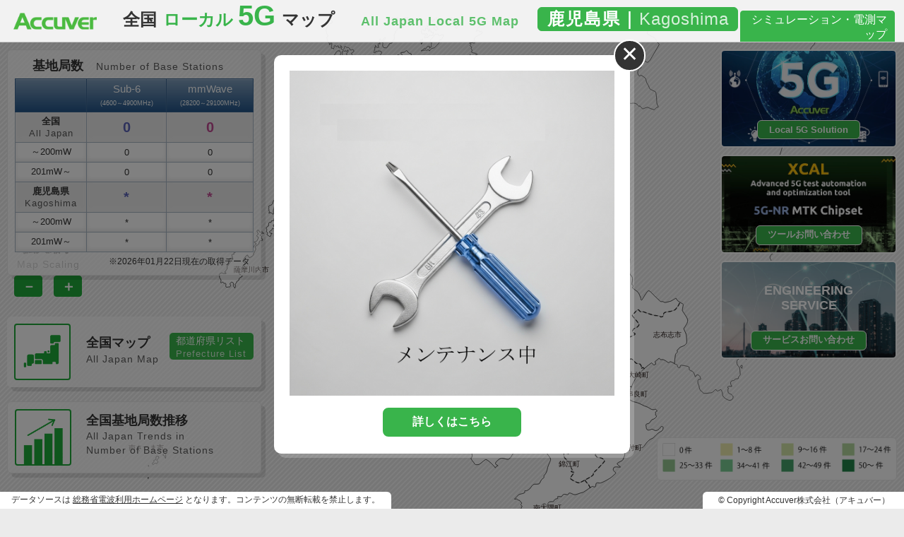

--- FILE ---
content_type: text/html; charset=UTF-8
request_url: http://5gmap.accuver.jp/?area=46
body_size: 72535
content:
<!DOCTYPE html><html><head><meta charset="utf-8">
<meta http-equiv="Content-Language" content="ja">
<meta name="viewport" content="width=device-width,initial-scale=1.0,minimum-scale=1.0,maximum-scale=1.0,user-scalable=no">
<title>全国ローカル5Gマップ 鹿児島県（Kagoshima）｜Accuver株式会社（アキュバー）｜Japan National Local 5G Map</title>
<meta name="google" content="notranslate">
<meta name="description" content="全国ローカル5G事業者の免許付与マップを毎日更新しています。基地局数推移や免許付与事業者（免許人）の一覧、詳細付与情報が参照できます。">
<meta name="keywords" content="全国,ローカル5G,基地局数,推移,免許付与事業者（免許人）,Accuver株式会社,アキュバー株式会社">
<!-- OGP -->
<meta property="og:locale" content="ja_JP">
<meta property="og:site_name" content="全国ローカル5Gマップ｜Accuver株式会社（アキュバー）">
<meta property="og:title" content="全国ローカル5Gマップ｜Accuver株式会社（アキュバー）">
<meta property="og:description" content="全国ローカル5G事業者の免許付与マップを毎日更新しています。基地局数推移や免許付与事業者（免許人）の一覧、詳細付与情報が参照できます。">
<meta property="og:url" content="https://5gmap.accuver.jp/">
<meta property="og:type" content="website">
<meta property="og:image" content="https://5gmap.accuver.jp/assets/img/ogp.png">
<!-- twitter card -->
<meta name="twitter:card" content="summary_large_image">
<meta name="twitter:url" content="https://5gmap.accuver.jp/">
<meta name="twitter:title" content="全国ローカル5Gマップ｜Accuver株式会社（アキュバー）">
<meta name="twitter:description" content="全国ローカル5G事業者の免許付与マップを毎日更新しています。基地局数推移や免許付与事業者（免許人）の一覧、詳細付与情報が参照できます。">
<meta name="twitter:image:src" content="https://5gmap.accuver.jp/assets/img/ogp.png">

<script src="/assets/js/jquery/jquery-3.6.0.min.js" integrity="sha256-/xUj+3OJU5yExlq6GSYGSHk7tPXikynS7ogEvDej/m4=" crossorigin="anonymous" referrerpolicy="no-referrer"></script>
<script src="/assets/js/jquery/jquery-ui.min.js" integrity="sha256-VazP97ZCwtekAsvgPBSUwPFKdrwD3unUfSGVYrahUqU=" crossorigin="anonymous" referrerpolicy="no-referrer"></script>
<script src="/assets/js/jquery/jquery.easing.min.js" integrity="sha512-0QbL0ph8Tc8g5bLhfVzSqxe9GERORsKhIn1IrpxDAgUsbBGz/V7iSav2zzW325XGd1OMLdL4UiqRJj702IeqnQ==" crossorigin="anonymous" referrerpolicy="no-referrer"></script>
<script src="/assets/js/chart/chart.min.js" integrity="sha512-Wt1bJGtlnMtGP0dqNFH1xlkLBNpEodaiQ8ZN5JLA5wpc1sUlk/O5uuOMNgvzddzkpvZ9GLyYNa8w2s7rqiTk5Q==" crossorigin="anonymous" referrerpolicy="no-referrer"></script>
<!-- <link href="./assets/js/jquery/jquery-ui.css" rel="stylesheet"> -->
<link href="/assets/css/style.css?260123025042" rel="stylesheet">
<link href="/assets/css/extend.css?260123025042" rel="stylesheet">
<link href="/assets/css/extend_sp.css?260123025042" rel="stylesheet" media="screen and (max-width:820px)">
<script src="./assets/js/style_other.js?260123025042"></script>

<script src="/assets/json/46.count.json?1769104242"></script>
<script src="/assets/json/46.name.json"></script>
<script src="/assets/js/setting.js?260123025042"></script>

<!-- Google Tag Manager (gtag.js) -->
<script async src="https://www.googletagmanager.com/gtag/js?id=G-66B5HMGBFN"></script>
<script>window.dataLayer = window.dataLayer || []; function gtag(){dataLayer.push(arguments);} gtag("js", new Date()); gtag("config", "G-66B5HMGBFN");</script>
<!-- Google Analytics -->
<script>(function(i,s,o,g,r,a,m){i['GoogleAnalyticsObject']=r;i[r]=i[r]||function(){(i[r].q=i[r].q||[]).push(arguments)},i[r].l=1*new Date();a=s.createElement(o), m=s.getElementsByTagName(o)[0];a.async=1;a.src=g;m.parentNode.insertBefore(a,m)})(window,document,'script','//www.google-analytics.com/analytics.js','ga'); ga('create', 'UA-185476537-1', 'auto'); ga('send', 'pageview'); </script><!-- /Google Analytics -->

</head>
<body id="area-46" onContextmenu="return false;" oncopy="return false;">







<script src="/assets/js/layerBoard/jquery.cookie.min.js"></script>
<script src="/assets/js/layerBoard/jquery.layerBoard.js"></script>
<script src="/assets/js/layerBoard/option.js?260122055042"></script>
<link href="/assets/js/layerBoard/layerBoard.css" rel="stylesheet">


  
<div id="layer_board_area">
	<div class="layer_board_bg"></div>
	<div class="layer_board">
		<a href="" target="_blank" rel="noopener noreferrer">
		<p><img src="https://5gmap.accuver.jp/cms/wp-content/uploads/2025/09/メンテナンス中.png" alt="" style="width:460px; max-width:100%;"></p>
		<p></p>
		</a>
		<a href="" target="_blank" rel="noopener noreferrer" class="btn_link">詳しくはこちら</a>
		<!-- <a href="#" class="btn_close">CLOSE</a> -->
		<a href="#" class="btn_close"><span></span></a>
	</div>
</div>



    



<div id="main">

<div id="map-header">
<div class="inner">
<a href="./"><img src="/assets/img/logo_accuver.png" alt="Accuver株式会社（アキュバー）" ></a>
<h1>
	<div>
		全国<em>ローカル</em><span>5G</span>マップ <span class="en">All Japan Local 5G Map</span>
	<!-- <span class="layer_board_btn">もう一度開く</span> -->
</div></h1>
<h2><i>
鹿児島県｜<span class="en">Kagoshima</span></i></h2>
<ul>
		<!-- <li><a href="/" class="active">全国ローカル5G<span></span>マップ</a></li> -->
		<li><a href="./simulation/">シミュレーション・電測マップ <span class="en">Simulation & RF measurement MAP</span></a></li>
</ul>
</div>
</div>





<script>setTimeout(function(){$('#hideMe').fadeOut(500);}, 1000);</script>
<div id="hideMe" class="map-howto-icon sp_show">
	<img src="/assets/img/icn_cursor_zoom1-green.svg" alt="" style="width:80px;" class="load-icon">
</div>

<div class="map_sp_setting">
<div id="map_body" class="map isPref">
	<svg xmlns="http://www.w3.org/2000/svg" viewBox="0 0 1683.78 2383.94">

  <g id="base">
    <path id="_46502" data-name="@46502" class="cls-1" d="M1044.06,1501.14c-3-.2-4.61-1.2-6.21-.8s-1.19,2.6-3.4,2.2-3.2-2-4.79-1.4-.41,2.81-3.81,2.4-11-1.2-12.8-6.2,0-7-3.2-10.8-7-1.8-8.4-4.4c-1.06-2-.75-4.14-5.74-7.15a15.48,15.48,0,0,0-2.61,6c-.15,2-.3,3-3.15,4.65s-3.45,4.2-6.6.75-5-2.85-6-1.8,2.25,5.7.75,6.45,1.2,5.25-.3,6.15-.3,5.1-.15,5.55,3.75,8.7,4.5,11.4,3.9,9.3,3.9,11.25.3,10-1,11.1,0,5-.9,6.45a29.43,29.43,0,0,0-2.7,6,23.79,23.79,0,0,0-.9,9.15c.3,1.2,2.85,6.6,3.15,8.4s3.3,3,3.3,4.35a4.68,4.68,0,0,0,2.4,3.75c1.2.45,6.6.45,7.65-.74s-.15-3.9,2-5.11,16.2-10.79,19-11.25,7.5-1.5,8.4-2.4,9.75-2,12.3-1.65,3.15,2.25,4.65,2.25,2-1.35,3.9-1.2,3.45-.3,2.55-2.25-2.55-2.7-2.1-5,1.2-7.65,3.9-8.7,3.46-3.15,4.65-2.55,2.26.3,1.21-1.8-6.3-9.3-6.16-10a14.11,14.11,0,0,0,.6-3.15c0-1.2-3.15-1-2.4-2.4s3.9-.3,3.9-2.4,2-3.9,2.71-3.9-.31-3.15,1.64-3.45,1.36-.9,0-2.1-3.3-2.55-3.59-4.95c-.19-1.46-3-2.87-5.12-4.55C1047.3,1499.43,1045.5,1501.24,1044.06,1501.14Z"/>
    <path id="_46501" data-name="@46501" class="cls-1" d="M1086.86,1393.34c-.6-.41-4.8-1.41-7.4-3.41s-13.41-7.2-14-9.6.41-6.59.41-8-4.2.2-4.2-4.21,1.4-11.4.4-10-2.6,4-5.4,4.2c-1.77.12-10.6.49-16.89.75a4.44,4.44,0,0,0,0,.5c.15,1.2,2.25,1.8,2.25,2.7s-1.65,15.75-.6,20.25,2.25,5.1,1.5,8.25.15,6.6-2.25,10.2-8.1,18.9-20.7,39.45-12.6,21.76-14.85,22.51a19.66,19.66,0,0,0-8.1,6.15c-.46.62-.89,1.26-1.29,1.9,5,3,4.68,5.2,5.74,7.15,1.4,2.6,5.2.6,8.4,4.4s1.4,5.8,3.2,10.8,9.4,5.8,12.8,6.2,2.2-1.8,3.81-2.4,2.59,1,4.79,1.4,1.8-1.8,3.4-2.2,3.21.6,6.21.8c1.44.1,3.24-1.71,5-3.8-1.39-1.09-2.54-2.29-2.54-3.7,0-3.6.46-5.1,1.35-5.1s1.35,2.55,2.85,2,2.56-2.55,2.4-5-5.4-3.45-4.2-7.66,2.4-4.64,2.7-6.3,3.61-1.19,3.61-2.54,3.3-4.65,3.3-5.55,1-2.4,1-3.45-.45-5.25,0-7.65,5.25-8.56,6.6-9.6,3.15-2.56,3.15-3.3a59.44,59.44,0,0,1,1.65-8.71c.75-2.4,2-4.8,5.1-4s2.7,1.5,4.2,1.5,4.35-2.7,6.6-2.7,2.55-2.4,3.6-2.4,1-6.75,2.7-7.5,2.25-1.65,2.25-2.4.9-5.4.9-7.2-2.92-3.56-2-4.76a6.83,6.83,0,0,1-1.89-1.33C1088.66,1395.93,1087.46,1393.74,1086.86,1393.34Z"/>
    <path id="_46523" data-name="@46523" class="cls-1" d="M320.35,1844.52c-.29-7-.29-11.94-.87-15.15s-5.83-1.75-8.45-5.24-6.12-2-7-3.2c-.2-.27-1.16-1.37-2.49-2.88,0,0-.05,0-.06,0-.8,1.17,2,4.59,3.06,5.32s2.26.29,2.33,1.24,1,3.86.87,5.68,3.94,2.84,2.62,3.13-3.05-.44-3.34.36.07,5.76-1.9,5.25-2.76-2.41-2-3,1.1-1.17.52-1.89-1.6-1.82-1.6-3.06-2.7-3.5-4.59-3.64-4.81,3.86-6.12,3.86-2.4,2.84-2.84,3.86-1.75,4.59-4.73,3.86-4.52-.73-5.75-2.63-3.79-1.23-3.64-3.56-2.77-3.79-3.86-3.79-4.45.87-5,1.38-.65,2.33-1.38,2.84-4.15,2.19-4.81,4.23-1,3.35-1.74,4-5.1,2.33-6.12,1.75-2.55-1.31-3-.8,1.6,2.4,1,2.91a3.19,3.19,0,0,0-1.24,3.2c.36,1.68,2,2.26.87,3.43s-2.84.73-3.79,1.16-.43,2.4-2.47,2.62-5.9.88-7.43.66-.29-3.21-1.82-2.92-2.91,3-4.59,3-7.35-.44-8.8,0-1.55,2.2-2.82,2.23c1.94,3.12,2.93,6.06,1.21,7.31-3.2,2.33,2,5.53,4.08,5.24s7-.58,9.32,1.46,9.32-2.63,12.82-2,6.41,8.15,8.15,8.45,9.9.87,14.56,2.91,4.37,5.53,6.12,6.69c.68.46,2.56.38,4.92,0a11,11,0,0,1-.84-1.77c-.29-.87.58-4.37,2.33-4.37s16-6.41,18.93-8.74,6.41.59,7-.58.87-7,.29-10.19,7-3.79,9.61-4.08,12.53,5.24,13.69,2,1.17-9.62,1.17-9.62S320.64,1851.5,320.35,1844.52Z"/>
    <g>
      <path id="_46222" data-name="@46222" class="cls-1" d="M386.46,1850.05c-1.45-.87-1.16-2.77-3.2-3.5s-3.35-2.62-2.92-3.93,3.21-4.95,3.94-6.84,6-.73,7.13-3.79,2-5.53,3.64-6.55,3.65-2.19,3.65-3.64-.88-3.79-.44-4.81,4.22-2.33,4.22-4.08-1.6-1.6-1.31-3.49,1.61-2.62.44-3.5-8.3,2.34-7.43.44,2.77-5.53,2.62-6.7-2.48-5.68-1.16-8,2.76-2.91,2.91-7.71c.08-2.73-1.57-8.91-4.45-15.24a9.66,9.66,0,0,0-2.32,1.77c-.51.58-.66,2-1.46,2a1.48,1.48,0,0,0-1.6,1.31c0,.8,2.33,1.89,1.09,2.55s-3.78.07-4.22,1-.44,1.53-1.24,1.53-.73-1.68-1.74-1.39a3.35,3.35,0,0,0-2.19,2.84c-.08,1.31-1.89,1-2.26,2a16.47,16.47,0,0,0,0,6.26c.44,1.24,2,2.7.8,3.5s-2.91-.37-2.91,2.33-2,10.56-1,11.72,7.07,3.06,5.75,5.17-8.08-1.82-9-.65-.15,6.48-1.46,6.77-2,.87-2.7,2.91-.87,3.35-1.74,3.42-3.5-.65-3.42-1.89,1.45-1.6,1.45-2.63.8-5.67.95-8-1.89-1.82-1.82-4.74-1.46-3.85-2.7-4.29-4.65,4.37-4.8,6-3.13,1.31-4.81,1.17-4.22-1-3.86-1.6,2.34-2.77,2-4-4.3-3.71-4.73-3.71-4.16,1.75-4.52,2.33-.43,9.83-1.6,10.63-4,2.26-4.15,4.22,3.42,3.94,1.31,5.32-2.69-1.46-3.64-1.6-1.46.65-2.11.58-1.46-1.31-2-1.17-1.09,1.39-2.25.59-2.7-4.74-4.16-4.67-3.2,2-4.29,2.12-3.06-1-3.79-.66-2.76,2.48-4.66,2.55-5.81-3.21-6.71-2.22c1.33,1.51,2.29,2.61,2.49,2.88.87,1.16,4.37-.3,7,3.2s7.87,2,8.45,5.24.58,8.16.87,15.15,10.49,7,10.49,7,0,6.41-1.17,9.62-11.07-2.33-13.69-2-10.19.87-9.61,4.08.29,9-.29,10.19-4.08-1.75-7,.58-17.18,8.74-18.93,8.74-2.62,3.5-2.33,4.37.58,1.16,2.91,5.82,9.9,5,9.9,6.12-15.43,5-15.43,8.15-4.95,2-4.37,5.54-3.21,7.28-3.21,7.28,2.63,5.53,2.33,7.57,4.08,1.17,5.25,4.37,5,4.95,9.61,7.57,3.79-1.74,7.86.29,7-2.62,8.74-3.2,1.45,2.62,3.49,3.79,5.25-1.75,7,2.33c1,2.28,3.59,7.48,6,12.08,1.23-.29,1.7-1,2.18-2.18.58-1.36,1.84-2.72,2.62-2.53s.88,2.14,2.14,2.63,2.22-1.75,3.29-1.85,2.34,2.82,3.31,2.62.29-2.81,1.07-3.11-.78-3.68.29-3.68,3.39-3.6,4.46-4.47,3.3-2.33,5.25-1.46,1.26,3.6,2.32,3.6,3.89-.2,3.21-3.11-2.82-3.59-3.4-5.34-7.76-5.53-8.15-7.47-2.14-1.46-3.11-1.17.68,3.59-1,3.69-1.46-2.81-2.91-2.91-4-.29-3.89-2.24-2.81-1.45-3.1-2.71-2.24.58-3.69-.68-2.43-3.2-3-3.4-1.85.19-3.3-.48-6.41-4.47-6.41-5a1.64,1.64,0,0,1,2.62-.78c1.36,1,2,1.84,4,1.75s9.42-.39,10.78,1.07,1.55,2.9,2.52,2.81,3.4-.09,3.4-1.65-.39-2.43.29-4.18.58-6.69,4.56-7.28,4.66-.87,4.18-3.49-2.62-5.15-2.33-7.38,1.55-4.76,1.55-6.12-.58-3.79-1.07-3.59-2,2.92-2.42,3-2.72,1.06-3.21-.1-2.33-2.71-1.26-3.39,3.49-.5,4.66-1,5.34-.28,6.31-1.35,1.94-1.27,2.53-.1,1.45,4.17,2.13,3.59,1.46-2.82,2.72-2.14,3.2,5,5.34,4.76,4.17-2.24,5.73-2.43,1.36-2.61,2.23-2.52,6.6-1.36,8.15-1.36,2.82-2,4.28-2,4.56.29,5.82-1.06,5.73-.49,6.41-1.36,3.59-1.17,4.85-2.33,1.85-2.92.87-3.6-6.89-4.27-6.21-6.79,2.24-2.43,2.72-3.89,4.08-1,5.44-.87,4.17-.58,5-1.75,4.85,1.85,6.11-.58,1.27-3.3,3.21-4.56a7.93,7.93,0,0,0,2.38-2.92c-3.79-.38-7.68-.74-9-.82C398.84,1848.89,387.92,1850.92,386.46,1850.05Z"/>
      <path id="_46222-2" data-name="@46222" class="cls-1" d="M501.12,1787.34a13.78,13.78,0,0,1,1.26-6.41c1-1.66,4.66-7.19,4.66-8.64s-3.79-1.55-3.2-5.54,1.84-3.5,1.26-4.56-2.82.68-3.4-.58-1-1.85-1.94-1.75-2.62,0-3.11-.48-.29-1.75-1.65-3.21-2.33-1.75-1.65-3.69-1.75-.87-1.84-2.91-3.5-6.89-2.62-9.12,2.13-5.25,2.13-6.7-1.56-4-1.56-6,.64-4.47-.41-4.52c-.8,0-7.06.73-8.88,2.55s-5.1,9-6.26,9.46-.8,3.57-2.26,3.64-2,3.57-3.78,3.35-4.15-3-6.27-.72,3.06,5.67,3.06,7.06,2,2,2,3.21.88,4.22,1.67,4.65,5.33,4.66,5.33,6.12,2,2.77,1.81,4.3,2.48,2.25,2.19,3.57-.66,3.7-2.34,4.44-4,2.11-4.07,2.83,5,7.14,2.55,7.21-3.64-2.47-4.37-5.39-3.64-11.21-4.45-13.17-2.18-.22-2.47,2.25,2,4,1.17,5.39-2.19,2.62-2,4.74,2.26,1.6,1.68,3a4.21,4.21,0,0,0,.65,3.86c.65,1.09,3.06,1.24,3.13,2.77s-2.62,8.88-3.27,8.95-.8-3.56-2-3.56-.93-4-2.36-4.18c0,2.53,0,4.83,0,5.71,0,2.32,1,1.89,1.45,4.36s-.29,4.37-.87,7.72-4.66-1.46-5.83-.29a8.16,8.16,0,0,0-1.25,2,10.42,10.42,0,0,0,3.39,1c1.94.09,6.21,1,7.28,1.84s1,3.39,2,3.39-.29-1.26,1.56-1.07,2.43,1.37,3.2,1.07,1.06-4.85,1.55-6.6,3.6-3.2,5.34-2.91,5.82.29,6.89-.49a5.46,5.46,0,0,1,3.7-1.35c1.25.19,2.71,1.36,3.49.29s2.52-5.35,3.3-6.51,3-2.62,3-2.14-.59,2.63.48,2.53,2.62-4.66,3.69-5.82,2.52-4.18,1.75-4.86S501.12,1789.48,501.12,1787.34Z"/>
    </g>
    <path id="_46527" data-name="@46527" class="cls-1" d="M460.15,1807.38c.58-3.35,1.31-5.24.87-7.72s-1.45-2-1.45-4.36c0-.88,0-3.18,0-5.71a1,1,0,0,0-.48,0c-2,.74-1.68,9.62-2.77,10.56s-5,4.08-8.88,1.82-5.39-6.11-4.59-8.22,3.21-4,4.66-4,1.46-2.18,1-3.71.07-3.79.29-5-1.45-1.53-2.18-2.84-2.19-.8-3.64-.14-2.48,1.89-1.75,3,2.12,2,2.12,3.72.94,4.15-.81,4.22-2-1.09-3.57-1.24-3.71,1.53-4.37,2.55-1.16,3.57-1.89,3.93.8,5.39-.22,6.41-2-2.4-3.13-1.82-2,.8-2,1.38,1.46,2.7-.07,2.77-2.91.58-2.77-.8.37-3.06,1.61-3.57,1.31-2.47,1.16-4.08,2.41-2.11,2-4.14-1-3.94.58-3.94,4.37,1.09,5.54-1.38-1.53-6.55-.59-8.45,3.93-4.66,4.15-6,2.11-4,3.86-4.15,2.84-.36,2.4-2.18-1.45-1.24-.73-2.84,2.27-3.06,1.46-3.06-7.35.36-10.34.66a40.64,40.64,0,0,1-6.69,0c-1-.08-4,4.07-4.6,4.87s-1.23.8-3.13.22-6.47.95-7.78,2-2.19,5.39-2.92,5.32-4.14-2-4.8-1.31-.88,3.35-.44,3.78,1.39,2.26.51,2.84-2.55.51-3.35-1.6-3.71-6.26-5.6-7a3.43,3.43,0,0,0-2.78.49c2.88,6.33,4.53,12.51,4.45,15.24-.15,4.8-1.6,5.38-2.91,7.71s1,6.85,1.16,8-1.75,4.81-2.62,6.7,6.26-1.31,7.43-.44-.15,1.61-.44,3.5,1.31,1.75,1.31,3.49-3.78,3.06-4.22,4.08.44,3.35.44,4.81-2,2.62-3.65,3.64-2.47,3.5-3.64,6.55-6.4,1.9-7.13,3.79-3.5,5.53-3.94,6.84.88,3.21,2.92,3.93,1.75,2.63,3.2,3.5,12.38-1.16,14.85-1c1.31.08,5.2.44,9,.82.38-.64.72-1.2,1.11-1.36,1-.38,1-4.17,2.33-5s1-2.72,3.3-2.91,3.3.09,3.3-2.43,5-1.66,5.25-3.31a42,42,0,0,1,2.72-8.14,13,13,0,0,1,5.24-5.25c2.13-1.16,4.08-2.62,4.27-5.92s2.13-3.88,3.39-4.56,5-1.37,5.83-2.43,1.85-1.85,3.3-.88a18.27,18.27,0,0,0,2.73,1.47,8.16,8.16,0,0,1,1.25-2C455.49,1805.92,459.57,1810.73,460.15,1807.38Z"/>
    <path id="_46534" data-name="@46534" class="cls-1" d="M395.66,2267.5c-1.46-2.91-4.66-2.62-6.12-3.79s-1.46,3.21-4.37,3.21-13.11,1.74-12.23-2.62,3.79-5.83,3.79-8.16c0-1.23-1.54-3.22-2.79-6a11.77,11.77,0,0,0-2,.14c-1.94.39-10.39,1.74-14.56,1.26s-6.9-3.5-7.19-4.37-2.62-1.07-3.78-.49-6.41,8.93-6.51,10-2.33,11.17-1.84,12.43,5.14,11.55,5.72,13.2,1.36,4.08,4.86,8.54,10.64,9.69,14.07,9.42c6.12-.49,10.68-2,11.85-2.14s5.14-2.81,7.67-3.78,7.38-5.44,9.51-6.21,7.77-6.31,9.91-8.55c.28-.29.56-.5.83-.74-1.67-2.47-2.86-4.39-3.07-5.77C398.86,2269.25,397.11,2270.41,395.66,2267.5Z"/>
    <path id="_46533" data-name="@46533" class="cls-1" d="M457.4,2226.34c-1.84-.77-5.73-.77-6.79-1.07s-5.44-1.26-5.64-.19-2.81.58-2.72,1.46-2.62.77-3.2,2.61-3,1.17-4.37,2.73-3.69,1.55-4.07,1.84-4.27,1.75-5.05,1.55-4.08.1-4.27,2-2.63.78-3.11,1a12.25,12.25,0,0,0-3.11,3.1c-1.35,1.75-4.56.78-4.56,2.82s-5.24.58-7.28,2.23-3.59.19-5-1.27-2.61-.48-3.1.78-3,2-5.14,2.14-2.72,3.3-3.89,4.46-2.23,0-3.59-1.16c-1.06-.9-5.69-1.34-8.61-1.3,1.25,2.83,2.79,4.82,2.79,6,0,2.33-2.92,3.79-3.79,8.16s9.32,2.62,12.23,2.62,2.91-4.37,4.37-3.21,4.66.88,6.12,3.79,3.2,1.75,3.78,5.53c.21,1.38,1.4,3.3,3.07,5.77,1.83-1.61,3.67-2.27,7.12-2.94,4-.78,6.32-9.13,7.77-9.81s5-5.05,6.41-7.19,5.24-8.83,6.31-9.32,2.23-3.1,3.78-4.85,5.15-2,6-2,3.11-3.2,5.54-3.2,1.84-1.46,3.49-1.65,8.16-6.9,9.32-7.77S459.25,2227.12,457.4,2226.34Z"/>
    <path id="_46531" data-name="@46531" class="cls-1" d="M665.66,2268.67a38.83,38.83,0,0,1,9.9.88c1,.27,4.42,1,8.66,2-.08-2-1.6-5.76.47-7.24,2.72-1.94,7.77,1.55,8.54-1.94a24.43,24.43,0,0,1,4.08-8.74c1.75-2.53,1.36-7,2.13-7.77s5.64-1.74,4.08-4.07-10.67-2.72-13-7.58-7-5.63-8-6.41-6.6-.19-7-4.65-3.49-4.27-3.88-7.19-4.27,0-4.27-1.94,1.36-3.1,1-6-3.5-3.1-4.08-5-2.13-6.8-1-7.58,9.32-4.27,8.94-6.21-3.12-4.66-3.7-8.74-3.49-3.88-4.66-4.66-7.37,4.27-7.57-.38,1.36-4.47,1-6.8a64.37,64.37,0,0,1-.85-7.6,4.68,4.68,0,0,0-2.35-.36c-2.33.58-7.38,7.37-8,8.44s-1.65,8.84-1.65,10.68,2.33,2.72,2.33,4.86-4,10.87-4.56,12.91-2.34-.78-2.24-1.55,0-2.63-.58-2.34-1.65,3.6-1.65,6.51.78,7,1.46,7.67,2.32,1.07,3.2,2.91,2.62.78,3.2,1.46,0,1.26-.39,2.23.68,2.33.39,3.4-1.84.19-2.81,2.91,2,4.86,1.84,6.31-2.42,1.07-2.33,2,.78,1.55.87,4,3.6,2.33,3.4,4.66,1.17,6.12,2,8.64,5.33,4.37,5.33,5.82-1.84,2-1.94,4.47c-.07,1.83-1.08,2.12-1.57,3.11a52,52,0,0,0,9.33,4.27C665.08,2265.47,662.75,2268.67,665.66,2268.67Z"/>
    <path id="_46532" data-name="@46532" class="cls-1" d="M710.13,2301.49a1.49,1.49,0,0,1,.23-.7c-2-.46-3.55-1-4.12-1.54-1.36-1.36-3.68-5.63-5.24-8.15s-3.3-2.14-5.24-6-2.92-1-5-1-3.3-2.53-4.27-3.11-5.05,1-5.05-1.75.58-5.63,2.33-6.41c.41-.18.52-.66.5-1.3-4.24-.95-7.66-1.72-8.66-2a38.83,38.83,0,0,0-9.9-.88c-2.91,0-.58-3.2-5.83-4.66a52,52,0,0,1-9.33-4.27,2.58,2.58,0,0,0-.28,1.26c0,2.23-1.84,3.5-1.25,5.05s.19,4-1.36,4.95-7.29,7-8.65,7.67-.87,2.62.19,3.69,3.41,5.83,4.67,7.76,3.69,1.17,4.86,1.56a8.1,8.1,0,0,1,3.29,3.2c.58,1.07,3.3.1,4,1.75s2.71,3.5,3.39,4.66.39,4.27,1,5.92.68,7.28,1.46,8.54,2.23,5.54,4.46,5.83,3.66,2.77,4.47,3.11c1.85.77,5.83-1.56,7.57-1.26s6-2,7.28-2,2.62-2.91,4.27-2.91,3.79.58,7.1,1.26,6-1.65,6.3-2.82,3.69-4.66,5-5.63.58-3.59,1.84-4.85S710,2302.94,710.13,2301.49Z"/>
    <path id="_46530" data-name="@46530" class="cls-1" d="M735.36,2253.53c-.28-.68.69-3-1.45-5.34s-6.4-3.4-8.25-4.08-3.3-3.6-3.11-4.76-2.33-4.17-3.4-4.95-5.33-6.31-6.5-8-2.62-2.82-3.88-2.62-3.11.87-4.18.09-2.72-4.26-3.4-5.24-3.3-2.13-4.66-2.72-1.65-3.69-2.52-3.78-.78-3.4-.78-5,2.72-1,3.11-2.72-1.75-3.49-2.82-3.49-1.55-2.82-1.35-3.69,2.13-1.07,3-2.24.1-6.7-.09-7.86-4.27-.68-6.21-.68a2.34,2.34,0,0,1-2.53-2.82c.2-1.45,2-2.42,3-2.52s2.72-2.52,3.5-3.11,3.39-.67,4.37-.67,1.45-3.6.29-4.66-3.11-5.83-2.24-6.9,1.36-2.23.3-2.23a34.34,34.34,0,0,0-7.19.68c-1.84.58-8,0-12-.88s-5.44,1.94-9,1.65c-2.75-.22-7.65-3-10.85-4.1a64.37,64.37,0,0,0,.85,7.6c.39,2.33-1.16,2.14-1,6.8s6.41-.4,7.57.38,4.08.59,4.66,4.66,3.3,6.8,3.7,8.74-7.77,5.43-8.94,6.21.39,5.63,1,7.58,3.69,2.13,4.08,5-1,4.08-1,6,3.88-1,4.27,1.94,3.5,2.72,3.88,7.19,6,3.88,7,4.65,5.63,1.56,8,6.41,11.45,5.25,13,7.58-3.3,3.3-4.08,4.07-.38,5.24-2.13,7.77a24.43,24.43,0,0,0-4.08,8.74c-.77,3.49-5.82,0-8.54,1.94s.78,7.77-1,8.54-2.33,3.7-2.33,6.41,4.08,1.17,5.05,1.75,2.14,3.11,4.27,3.11,3.11-2.91,5,1,3.68,3.49,5.24,6,3.88,6.79,5.24,8.15c.57.57,2.17,1.08,4.12,1.54a2.68,2.68,0,0,1,2.1-1.15,2,2,0,0,0,1.45-1.75c0-.68-.29-2.91.58-4.07s2.34-4.47,3.6-5.05,4-.78,5.24-1.94.19-5,0-6.22,1.46-4.56,1.84-5.92.2-4,.29-5.14,2.63-1.26,3.3-2,2.62-1.16,2.82-1.84,1.36-2.33,1.36-3.2a6.68,6.68,0,0,1,1.84-4.08C736,2257.51,735.66,2254.2,735.36,2253.53Z"/>
    <path id="_46219" data-name="@46219" class="cls-1" d="M715.74,533.33c-4.55-1.94-4.25-.5-5.56-3.76s.65-8.52-3.66-7.25-19.46,7.16-22.17,3.51-1.11-9.3-6.08-9.48-13.64,3.46-18.23,2.58-12.66-4.35-15.36-8.37-3-4.73-8.31-6.69-2.66-5.44-6.2-5.91a90.26,90.26,0,0,1-14.48-3c-4.92-1.59-3.82-2.62-6.7-1.65s-5,1.61-5.45,3.37c-.27,1.14-4.08,2.74-8.3,4.35,1.7,1.52,3.79,5.89,4.21,11,.5,6.08,1.51,7.9.19,9.81s1.87,2.56,3.1,3.13,3.11-2.56,4.62-5,4.68-1.8,7.69-1.34,13.88,15.44,16.47,17.49,6.5,2.37,10.53,4.1,3.49,7.08,3.38,10.27.93-1.21,2-.28-.86,4.24-1.8,5.64,6.22.21,8.83,2.08S668.2,581.37,669,584.07s-1,1.93-1.27,5.66,2.11,1,3,1a20.91,20.91,0,0,1,8.13,3.41c10.74-15.44,8.53-28,9.81-28.27,1.43-.3,25.38-3.75,29.05-7.18S720.25,547,720,544.16c-.1-1,.84-1.94,2.18-2.72C720.48,537.86,718.56,534.53,715.74,533.33Z"/>
    <path id="_46216" data-name="@46216" class="cls-1" d="M694.22,724.23c1.72,1.48,5.07,7.65,6.89,6.29s-2.4-2.57,4.35-2.34,14,5.83,24.19.12c7.59-4.26,13.34-7,21.57-8.5a5.45,5.45,0,0,1,1.34-6c2.57-2.41,5.86-4.79,6-7.63s1.07-10.29-.23-13.91-15-7.64-16.61-13.39-1.5-8.24-4.25-10.83-13.2-9.37-13.44-12.58,7.23-13.64,10.07-13.55,2.76,2.59,6.79-.83,8.65-3.26,7.73-7.57-5.49-5.88-2.57-7.92,7.73-7.58,12.7-7.4,15.22,2.31,16,.55-2-14.67-4.71-18-11.31-2.17-11.23-4.66.86-14.58-.13-16.75-3.93-9.76-6-11.61-5.65-1.26-6.28-3.78-3.35-5.81-4.28-9.76,2.2-12.39-.28-12.48-.83,3.17-4.66.91-5.22-3.39-7.35-3.46-10,2.14-9.77,5,1.39,11.09-2.29,14.53-27.62,6.88-29.05,7.18c-1.28.28.93,12.83-9.81,28.27,0,0,.08,0,.11.08,2.42,2,12.17,23.39,10.11,62.5-1.37,26.19-9.7,48.11-16.53,62.59,4.44,2.33,7.6,4.07,10.68,4.18C688.19,723.66,692.49,722.74,694.22,724.23Z"/>
    <path id="_46223" data-name="@46223" class="cls-1" d="M810.35,873.94c.49-3.91-4.75-17.27-6-22.3s-2.19-8.62-6.79-9.49-6.05.15-9.14-3.17c-.93-1-1.89-1.86-2.79-2.67-2.07-1.87-3.76-3.4-3.69-5.39.1-2.85,4.16-7,6.84-12.59s7.41-19,5.18-26.53-4.13-4.06-6.42-9.84c-1.42-3.61-4.23-7.55-5.93-10.94-1-2-1.64-3.88-1.33-5.34.85-3.89,3.17-19.84-.73-20s-13.85-.84-17.93-6.33a26.18,26.18,0,0,1-3.55-7.07c-3.78,1.56-7.64,3.17-9.86,4.11-5.41,2.31-14.86,18.37-17.4,19.71s-12.53,12.75-14,14.47-.17,4.63-2.74,7-11,0-12.85,1.33-15.11,15.15-15.31,21.2-5.75,22.24-7.64,25.38c-1.08,1.81-6.81,5.45-11.76,8.34.16.57.48,1.39,2.13,2.73,4.15,3.34,7.28,15.92,12.18,18.22s15.08-4.1,16.84-3.68,5.06-2.32,6.49-2.63c.89-.18,2.24,1.81,3.13,3.79a8.75,8.75,0,0,1,.91,3.12c-.06,1.78-3.26,1.67-6.22,4.77-2.14,2.25-1.63,25.34-1.19,37.89a41.58,41.58,0,0,0,6.31-.66c2.15-.28,3.72.48,6.19.93s.77-1.58,2.79-3.29,3.46,2.61,6.63,3.61,4.33.39,6.46.26a1.42,1.42,0,0,1,.29,0c2.32-.11,3.14,1.71,4,3s3.39-.42,4.12-.93,1.93.6,4.72,2.3,4.56-3.4,5.43-2.84,3.94-.57,6.58.23.24-1.95,5-1.25,12.31,9.16,20.4,17.09a59.19,59.19,0,0,1,9.57,13c7.47-2.72,14.16-5.31,14.88-10.2.93-6.37,5.7-20.81,7.64-25.73S809.86,877.84,810.35,873.94Z"/>
    <path id="_46204" data-name="@46204" class="cls-1" d="M702,860.21c3-3.1,6.16-3,6.22-4.77s-2.6-7.21-4-6.91-4.72,3-6.49,2.63-11.95,6-16.84,3.68-8-14.88-12.18-18.22.12-3.56-5.9-4.12-8.35,4.69-10.84,4.61-10.37,12.1-15.36,12.29-9.2-1.39-9.63.74-1.9,3.49-.53,5,11.38,10.37,10.62,11.77-8.51,9.68-7.18,12.22c.75,1.41,3,7.26,4.81,12.18,3.6,1.4,7.24,5.21,8.76,7,1.88,2.2,2.69-.62,3-3.64s1.92-9.2,2.86-10.59,4.63-.19,7.11.07-.76,1.22.95,3.24,4-1.64,5.6-2.48,3.2,5.27,6.32,7.7,12.58,1.33,16.3,1.81,2.63,1,5.93,3.24,5.86.2,8.35.46a8.29,8.29,0,0,0,1,0C700.34,885.55,699.83,862.46,702,860.21Z"/>
    <path id="_46210" data-name="@46210" class="cls-1" d="M810,870.27a13,13,0,0,1,.39,3.67c-.49,3.9,3.4,14.72,1.45,19.64s-6.71,19.36-7.64,25.73c-.72,4.89-7.41,7.48-14.88,10.2,2.42,4.29,3.93,7.85,4.44,8.86,1,2-.85,3.88-2.67,5.25s-1.64,1-1,3.7-1.08,5.49-2.18,6.52,4.21,6.73,6.75,10.56,3.29,2.44,7.56,2.58,13-10.24,16.19-10.66,17.51,13.25,18.66,16.14,2-1,2.91-2,2.88-1,3.41-1-.66-1.44-3.46-2.61-1.44-4.86,1.13-7.08,5.36-5.87,10.52-6,7.23,1.85,11.67,2.18,8.4-6.47,9.19-8.59,2.93-2.57,3.36-4.68,0-3.75-1.29-3.79-2.59-2.41-3.11-2.79-2.11,4.38-3.57,5.58-1.56-1.11-3.28-3,2.42-3.12,3.21-5.41,6.5-2.62,9.33-2.35,6.33-3,6.94-5.28-5.13-11-4.65-14.76,5.63-8.36,7.14-10.8,4.46-5.54,3-5.6-2.09-1.49-3.09-3.48-9.58-.69-14.54-1.22-10.31-5.17-10.61-6.78-3.85-7.26-9.12-8.87-7.23-7-8-9a3.78,3.78,0,0,0-1.51-1.5c-6.56,3.07-14.6,6.86-16.86,8C823.26,872.86,816.36,871.61,810,870.27Z"/>
    <path id="_46482" data-name="@46482" class="cls-1" d="M1088.11,795.48a64.19,64.19,0,0,1-8.39-19.8l-.19-.1c0,2.1-.72,3.75-3,6.14-3.88,4.14,2.55,11,3.05,12.13s-1,4.77.29,6.95,3.16,1.18.85,6.45,1.32,8.06,3.72,8.14.17,2.67,0,7.48a4,4,0,0,1-.53,1.94,8.1,8.1,0,0,1,2.52,2.14c.49,1.34-1.46,3.69-.23,6.66s2.68-.44,4.06-1.72,1.52,2.45,2.26,4.34,1.62-.74,4.62-2.51,3.72.13,5.85.21c1.18,0,6.92-1.53,11.86-3-.08-.13-.19-.23-.27-.37-1.72-3.11.73-13.59,5.14-24.61C1108.5,804.17,1092.5,802,1088.11,795.48Z"/>
    <path id="_46492" data-name="@46492" class="cls-1" d="M1097.2,833.72c-3,1.77-3.89,4.42-4.62,2.51s-.88-5.63-2.26-4.34-2.83,4.71-4.06,1.72.72-5.32.23-6.66a8.1,8.1,0,0,0-2.52-2.14c-1.5,2.58-5.88,2.07-7.92,3.11-2.44,1.25-7.42-1.33-5.86-.21s.69,3-5.43,2.75-10.42-7.3-15.13-9.87-3.08-11.33-3-12.66-4.9-4.71-7-5-1,4.77.19,9.89,6.44,14.38,9.29,16.89,2.42,7,2.22,12.9,9,41.18,7,44.59,3.3,28.43,3.19,31.63-2.31,5-4.51,6.79-2.24,3.13-2.35,6.33-8.09,10.14-9.26,13,.69,3.23,2.22,5.42,3.66,2,7.65,2.4,9.71,4.88,8.54,7.51-19.93,21.22-21.86,23-.89,2.64-1.24,4.77c-.21,1.32-9.43,6.67-17.35,10.93a61.59,61.59,0,0,0,6.3,7.92c1.22,1.08,2.93,4.16,4.59,7.75.66-.42,1.28-.8,1.85-1.11,5.44-3,3.22-.43,7.21-.29s1.82-6.35,3.74-7.88,4.55-.38,7.75-.27,17.07-7.69,20.62-10,9.07-7.71,10.44-8.73,2.47-2-.65-4.56-3.88-3.34-2.67-7.58,9.67-1.8,13.41-1.94-3.63-3.06-5.65-6.33,10.6-5.78,11.79-9.21,2-4.74,3.48-8.16-1.06-8.06,1.52-13,6.4-7.8,10.86-5.51,7.79-1.6,12.5,1.24,6.64.76,10.1.88,6.87-5.64,9.39-9,7.77-8.81,11-9.5,8.22-6.39,10.42-8.45,5.53-5.42,9-6.63,4.67-4.11,5.06-7.58-4.4-3.89-5.56-1.26-4.73,5.71-8,6.67-4.77-1-8.18-2.42-2.71,1.24-8.33,1.58-4.58-6.3-5.56-9,1.49-4.49,5-4.63,5.35-8.37,8.56-8.52,7.08-4,7.93-5.61.59-1.85-1-2.43.15-4.27-.61-5.64.9-2.9,2.78-3.1-1-2.18-2-3.82-1.88.47-6.15.6-9.94-6-14.18-6.64-11.8-6-18.14-7.85c-6.18-1.77-13.87-2.87-17-8-4.94,1.44-10.68,3-11.86,3C1100.92,833.85,1100.19,832,1097.2,833.72Z"/>
    <g>
      <path id="_46201" data-name="@46201" class="cls-1" d="M858.74,584.94c.08-2.49,2.35-6.33.28-8.18s-18.16-9.9-19.75-15.29-4.09-5.13.62-7.46,3.05-6,6.28-6.9,5.3.89,5.37-.88,2-7.42-4.62-10.5-24.67-6.55-28.58-6.69-8.69,4.33-11.18,4.25-6.74-.59-7.14.82,3.52,11.52.66,11.77-5.86,4.79-9,2.9-3.8-3.34-7.34-3.82-7.41-1.67-13.35-4.73-14.68,2.7-17.52,2.6c-2.06-.07-5.31,6.73-11.55,10.59a5.88,5.88,0,0,0,.13.77c.93,3.95,3.66,7.25,4.28,9.76s4.21,1.93,6.28,3.78,5,9.44,6,11.61.22,14.25.13,16.75,8.49,1.36,11.23,4.66,5.48,16.22,4.71,18-11-.38-16-.55-9.78,5.36-12.7,7.4,1.65,3.61,2.57,7.92-3.7,4.15-7.73,7.57-4,.93-6.79.83S723.73,652.23,724,655.44s10.68,10,13.44,12.58,2.67,5.07,4.25,10.83,15.31,9.79,16.61,13.39.33,11.07.23,13.91-3.38,5.22-6,7.63-2.35,6.33,1.42,10.38,3.57,9.74,7.65,15.22,14,6.19,17.93,6.33,1.58,16.08.73,20,5,10.5,7.26,16.28,4.19,2.28,6.42,9.84-2.5,20.93-5.18,26.53-6.74,9.74-6.84,12.59,3.39,4.75,6.48,8.06,4.55,2.3,9.14,3.17,5.54,4.46,6.79,9.49c1,4,4.4,13,5.6,18.63,6.4,1.34,13.3,2.59,15.76,1.35,2.26-1.13,10.3-4.92,16.86-8-2-1.32-5.57-2.57-8.25-4.36-3.65-2.44-9.41-16-9.23-21.15s-5.4-18.72-6.22-20.88-1.59-10.57-1.59-10.57l8.33-4.34-5.39-8.55-6.72,3.86a20.64,20.64,0,0,0-3-4.38c-1.56-1.48-6-13.39-5.81-17.3s-2.06-7.55-2.68-10.06-.59-8.75-.51-11.07-3.13-7.23-3.07-8.83.31-3.91.31-3.91l12.19,2.38.17-5-8.65-1.73.12-3.74-2.81-.81L801,722.75l5.49.55-.12,3.56,4,1-.47-11.95-6.14-2.53,2.11-4.19,6.5,2.18,2.78-8.46L811,700l.79-2.47,4.37,2.29,1.69-2.78-3.12-2.08,4-7,3,.64,1.57-4.22-1.38-1.12,1.7-2.79A18.48,18.48,0,0,1,826,682.3c.69.74,2.49.09,3.41-.77s2.7-6.14,4.06-9.47,3-5.42,2.92-7.39.23-1.41.66-3.71.13-3.56-1.48-3.44.47-3.37.86-4.24-3.68-1.56-1.88-2.21-.76-3.76,0-5.52,2.13-5.09,4.27-5.19,2.94-2.75,3.24-6.3,1.19-3.52,3-3.82,3.87-3.79,7.28-4.91,5.28-3.56,7.08-4.21.45-2.47,2.18-11.32,5.39-6.76,8.81-8.07-2.31-5.24-4.06-11.37c-.06-.22-.1-.45-.15-.68C861.87,587.72,858.68,586.58,858.74,584.94Z"/>
      <path id="_46201-2" data-name="@46201" class="cls-1" d="M932.9,672.82c1.12-1.74-3.73-.31-5.65-1.26s.65-3.54,2.32-5.62-1.86-2.74-3.22-4.39,3.5-3.8,4.44-5.19,1.43-5.12.87-4.42-3.47-2.61-4.13-4.06,2.59-2.94,3.35-4.34-4-2.45-5.21-3.57.31-3.91-1.27-4.49-3.06-4-3.18-5.81-3.48-2.26-6.31-2.71-1.44.66-3.08,1.67-1.68-2.91-2.7-4.19-1.8.65-3.08,1.68-.33-.73-2.27-1.15a17.31,17.31,0,0,0-11.62,1.74c-5.08,2.67-6.67,2.26-10.56,1.77s-8.37.42-10.21,2.14-2.07,3.14-5.17,5.51-2.69,5.62-3.48,7.9-1.66,1.72-4.85,1.44-.38.7-.09,2.67-3.24,1.13-5.58,1.94.41,3.58,0,5.34.27,2.51,3.08,3.49,1,1.47,2.73,3.66,3.59-1.12,4.91,1.77,5.26,7.31,6.82,8.61-.49,3.9,1.21,6.1,2.72-1.33,4.38-3.06,3.29,7.78,4.86,8.54,7-2.43,12-3.32,7.48-.27,8.85,1.2,2.52-.81,3.63-2-.68,4.24,1.57,6.1,6-2.29,6.18-4,2.36-1.17,4.12-.76,1.13-1.74,1.71-3.14c.22-.53.51-.35.84.17.75-.21,4.52-1.21,8.17-2.05C928.36,675.63,932.1,674.05,932.9,672.82Z"/>
    </g>
    <path id="_46214" data-name="@46214" class="cls-1" d="M992.58,734.2c-.56-7-16.72-18-13.66-21.59s6.17-8.86,6.28-11.8-2.5-4.89.5-6.93,6.22-2.45,6.6-5.64.1-10.42,1.78-13,2-12.5,4-16.16c1.17-2.15,2-9.34,2.41-14.94a3.21,3.21,0,0,1-1.86-1.08c-2.55-3.29-2.73-13.72-6.64-16.26a45.33,45.33,0,0,0-6-2.9l0,0c-2,1-3.68,8.78-3.83,13.22s-4.47,5.9-5.94,7.1-.46,3.19.22,9.09.53,5.19-5.2,11.58-7.24,8.65-13.93,12-26.55,1.4-29.55.76c-.88-.18-.89-.52-.45-1-3.65.84-7.42,1.84-8.17,2.05.56.86,1.24,2.7,1.87,3.84,1,1.82,3.7,11.17,1.64,14.3s-4.31,1.1-4.06,4.32-2.17,6-2.17,11.32,1.25,10.2-.43,12.28-3.05,1-2.08,3.67,1.79,9.85,1.84,13.77,1.16,7.71,7.67,9.53,15.08,6.22,15.88,8.74,7.82,10.6,9.34,13,4.6,3.36,4.52,7.68c6.89-4,15.28-8.23,18.38-8.93C976.63,771.05,993.14,741.16,992.58,734.2Z"/>
    <path id="_46490" data-name="@46490" class="cls-1" d="M1044.88,919.28c-2.37-.62-4.21-9.24-6.88-9s-8,0-10.24-4.91-4.49-9-7.64-10.68-7.76.8-5.21-3.39,5.59-7.54,3.6-11.62-3.56-5.2-7.76-7.22-11-7.06-14.17-6.9-4.84,1.44-9.31-.59c-3.86-1.75-7.08,6.33-14.54,10.89a4.33,4.33,0,0,1,1.64,2c.31,1.62-4.9,18.35-6.44,21.69s.26,2.86.84,6.61-4.43,5-8.83,8.43c-3.14,2.44-4.75,8-6,11.6,9.06-1.28,21.33-4,23.33-4.94,2.71-1.25,6.13,7.95,8.09,5.35s3.28-10,2.81-11.92-.08-5.35,3.56-2.82,15.35,19.23,14.16,22.66-5.56,6.49-9.75,4.47-6.13,7.27-8.76,6.11-6-4.21-7.14-1.58-.85,9,4.1,12.43,9,11,10.36,16.92,4.92,4.18,3.25,6.25-4.85,1.45-1.7,2.89,5.37-.88,4.2,2-8.34,9.86-7.08,11.78,15.12,10.41,19.18,8.68,27.7-14.27,28-16.39-.7-3,1.24-4.77,20.71-20.39,21.86-23-4.55-7.1-8.54-7.51-6.13-.21-7.65-2.4-3.38-2.52-2.22-5.42,9.15-9.84,9.26-13a10.79,10.79,0,0,1,.63-4.27,13.46,13.46,0,0,1-3.89-1.72C1049,924,1047.27,919.89,1044.88,919.28Z"/>
    <path id="_46203" data-name="@46203" class="cls-1" d="M1084.49,815.39c-2.4-.08-6-2.88-3.72-8.14s.41-4.27-.85-6.45.2-5.86-.29-6.95-6.93-8-3.05-12.13,3.41-6,1.74-12-5.27-17.27-7.9-18.43-12.79-.18-16.16-3.24-9-9.13-8.29-14.71-.51-8.56,1.41-10.1,7.49-.54,8.9-2.64,3-2.56,2.88-6.3-5.24-18.08-1.9-22.25a38.67,38.67,0,0,0,6.82-12.05c.91-3.18-17.39-14-19-21.49s-1.68-5.4-4-8.16-19.82-13.24-21.42-13-2.56,4.46-5.76,4.61c-2.66.13-9.62,3-13.39,2.15-.45,5.6-1.24,12.79-2.41,14.94-2,3.66-2.34,13.54-4,16.16s-1.4,9.83-1.78,13-3.59,3.61-6.6,5.64-.4,4-.5,6.93-3.22,8.17-6.28,11.8,13.1,14.62,13.66,21.59-16,36.85-21.05,38c-3.1.7-11.49,4.94-18.38,8.93,0,0,0,.08,0,.13-.16,4.45,5.28,11.77,5.58,13.38s2,5.23,1,7.87,6.81,8.78,6.18,11.79,1.73,6.47,3.56,9.92,3.35,6,3.37,10.63,6.74,5.93,6.52,12.15-4.09,10.37-5.54,11-.76,1.58-.12,3.56-.64,3-2.27,4-1.58,4.4-1.13,6.91c.25,1.41,1.42,2.4,2.44,3.28,7.46-4.56,10.68-12.64,14.54-10.89,4.47,2,6.11.75,9.31.59s10,4.89,14.17,6.9,5.76,3.14,7.76,7.22-1.06,7.44-3.6,11.62,2.07,1.68,5.21,3.39,5.41,5.8,7.64,10.68,7.56,5.07,10.24,4.91,4.51,8.43,6.88,9,4.11,4.68,6.45,6.63a13.46,13.46,0,0,0,3.89,1.72,5.82,5.82,0,0,1,1.72-2.06c2.2-1.8,4.39-3.59,4.51-6.79s-5.17-28.23-3.19-31.63-7.19-38.72-7-44.59.63-10.4-2.22-12.9-8.14-11.77-9.29-16.89-2.32-10.23-.19-9.89,7.07,3.71,7,5-1.68,10.09,3,12.66,9,9.67,15.13,9.87,7-1.62,5.43-2.75,3.42,1.46,5.86.21,8.28-.25,8.45-5S1086.89,815.47,1084.49,815.39Z"/>
    <path id="_46491" data-name="@46491" class="cls-1" d="M1023.29,999c-4.82,2.61-9.15,4.81-10.69,5.46-4.06,1.73-17.91-6.76-19.18-8.68s5.91-8.87,7.08-11.78-1-.57-4.2-2,0-.8,1.7-2.89-1.85-.32-3.25-6.25-5.41-13.54-10.36-16.92-5.26-9.79-4.1-12.43,4.52.42,7.14,1.58S992,937,996.19,939s8.57-1,9.75-4.47-10.51-20.14-14.16-22.66-4,.93-3.56,2.82-.86,9.32-2.81,11.92-5.38-6.6-8.09-5.35c-2,.91-14.27,3.66-23.33,4.94a12.39,12.39,0,0,1-1.31,3.1c-1.49,1.91-.44,2.49-1.56,3.87s-1.38-1.12-3-.82-.56.69-3.34,4.07.25,8,2.8,11.32,4.87,6,4.77,9-5.79,13.15-6.5,18.2-2.77,10.6-6.08,13.68,1.44,4.6-3.17,6.84-5.66,9.42-7.58,11-8.3.78-11,1.22-6.9,6.7-8,8.53-4.93,3.58-6.3,4.6-1.86-.06-4,.13-.32,1.32-.66,3.45-8.91,3.16-11.62,4.4-7.18,7-9.11,8.78,2.11.87,3.19.37,3.11,2.78,5.51,2.86,2.81,3.58,4.39,4.16,1.51,2.73-.4,4,3.6,3.59,2.24,4.62-.32,1.59-1.73,3.68,4.2,2,1.75,3.26-1.55,6.36-1.61,8.23-.33,1.85-2.77,2.85-.62,2.37-2.79,3.64-2.55,4.18-2.65,7.11-1.41,2.36-3.32,3.37-2.47,2-2.31,5,.92,4.3,2.83,3.29,3-1,4-.66,1-6.64,4-7.87,2.83,4.37,4.91,4.44c1.34.05,1.49-4.49,3.69-6.28s.36-2.66-1.12-6.19-1-3.23,2-3.67.79.3,4.49,1.22,4.41-4.12,5.75-4.07,1.33.05,3.23-1,1.6.06,3.42,1.46-.77-.83,1.44-3.16-3.32-4.12.2-5.6,1.73-3.95,3.07-3.9,10.76-2.83,12.69-4.37.71-5.32,5.81-6.21,3.67,2,6,3.42,1.41-2.1,2.83-4.72,2.79-3.38,7.31-3.22,3.75-.14,5.44-3,4.91-3,7.06-3.5-1.22-3.25.14-4,6.93.24,7.73.26,1.41-2.36,3.34-4.15,5.89-.6,8.27,0,2.16-.73,3.57-2.82,7.95,1.34,10.84,2.78,13.76-4.34,16.69-4.24c2.62.09,11-6.68,16.68-10.26-1.66-3.59-3.37-6.67-4.59-7.75A61.59,61.59,0,0,1,1023.29,999Z"/>
    <path id="_46468" data-name="@46468" class="cls-1" d="M1143,766.12c-1.86-.06-2.54,4.18-2.44,1.25s-.59-6.16-2.92-8.12-5.83-1-7.94-1.87-7.65-10.15-11.43-9-7.17,6.7-7.81,9.88-1.29,6.37-5.71,3-18.23-12.92-20-15.92,5.77-20.37,4.44-20.42-8.58,1-6.38-.75,9.79-5.27,10.41-7.92-3.32-4.39-1.66-5.94,2.69-.71,2-3.14c-.4-1.33-.59-6.16-.54-10.52a6.64,6.64,0,0,1-1,0c-1.87-.06-2.77,2.85-3.37,5s-1.1.76-3.5.67.11-3.2.43-4.52-1.57-1.13-3.42-1.46-2.75,2.31-4.65,3.32c-1.39.72-9.63-8.84-15.09-15.69a45.5,45.5,0,0,1-5.19,8c-3.34,4.17,1.76,18.5,1.9,22.25s-1.48,4.22-2.88,6.3-7,1.1-8.9,2.64-.69,4.51-1.41,10.1,4.93,11.66,8.29,14.71,13.54,2.08,16.16,3.24,6.24,12.5,7.9,18.43a25.46,25.46,0,0,1,1.21,5.83l.19.1a64.19,64.19,0,0,0,8.39,19.8c4.39,6.5,20.39,8.69,31.67,10.5,3.3-8.27,7.69-16.86,12.24-22.88a104.54,104.54,0,0,1,14.13-14.76C1145.07,767.1,1143.93,766.15,1143,766.12Z"/>
    <path id="_46225" data-name="@46225" class="cls-1" d="M937.26,525.68c-3.86-1.56-8.11-2.07-9.9-1.77s-6.15,3-6.41.49,3.1-7.73,1-9.58,1.49-12.42-.63-12.85-5.29-1.25-6.64-3.43.8-2.47-3.44-3.33-8.85-1.37-11.59-4.32C898,489,891,481,886,475.22c.89-2.59,1.76-5.13,1-8.28-1.25-5-4.41-16.53-7.52-19.13a101.26,101.26,0,0,1-10.35-9.27c-2.1-2.24-6-3.12-9.38-3.48-4,4-6.09,10.28-8,12.85a5.16,5.16,0,0,1-4.1,2.19c-1.72.13-3.67-.17-6,.31-4.3.92-12,8.14-15.64,10.15s-1.94,4.57-3.81,7.35-3.9-.49-5.78,2.29-2.75,7.74-4,11.63-.27,7.82-.36,10.31-8.29,3.28-9.75,4.29-1.46,11.35-1.22,14.56.07,8.55-2.5,10.6-3,5.24-7.7,6.86-2.77,8.1-7.08,9.37c-2.38.71-3.29,3-3.8,6.23a29.47,29.47,0,0,0,4.26.91c3.54.48,4.2,1.93,7.34,3.82s6.13-2.64,9-2.9-1.07-10.36-.66-11.77,4.66-.91,7.14-.82,7.27-4.38,11.18-4.25,21.93,3.61,28.58,6.69a9.46,9.46,0,0,1,3.29,2.41c2.55,3,1.37,6.71,1.33,8.09-.07,1.77-2.13-.08-5.37.88s-1.58,4.57-6.28,6.9-2.21,2.06-.62,7.46S857,574.9,859,576.76s-.2,5.69-.28,8.18c-.06,1.64,3.13,2.78,7.48,4.74-1.27-5.83,2.52-11,2.69-16.14.19-5.34,6.82-11.87,8.64-13.41s2.28,1.14,4.42,1c.84,0,3.52-1.75,6.6-3.89,4.76-3.32,10.46-7.65,11.79-8.47,2.18-1.35,5,.17,6.38.57a1.46,1.46,0,0,0,.71,0c3.81-7.66,9.78-17.51,11.45-17.17,2.12.42,4.21,1.57,5.67.55s2.24-3.13,5.06-2.32,2.77,2.23,5,.53S941.12,527.23,937.26,525.68Z"/>
    <path id="_46392" data-name="@46392" class="cls-1" d="M868.12,385.07c-4,1.65-12.36-2.56-15.15-4.08s-8.47-12.41-8.78-13.48-6-2.71-7-4.88-7.47-10.23-8.81-12.77-1.48-8.6-.39-9.27-.95-3.24-3.07-3.67a11.32,11.32,0,0,0-7.51,1.16c-2.19,1.35-4,.93-5.73.87s-5,1.25-7.23,3.31-8.35-15.6-10.34-19.59-8.82-2.44-10.64-1.08-3.06,6.3-4.95,9.45-1.59,4.93-5.2,6.58-3.51-1.54-6.25-4.49-8.23,1.14-12.54,2.42-2.68,5.61-6.72,9.38-18.64,4-22.23,4.93-3.27,2-6.16,3.35-1-.74-4.24-.86-4.07,4.49-7,7.24-3.23,1-2.3,4.91-3,4.17-5.17,5.52,4,6.56,4,8.69.9,5,3.23,9.73,21.38,9.29,24.41,14,5.19,4.45,7.17,8.8-5.36,31.51.18,36,6.11,8.39,8.55,9.9,15.14,4.45,17.57,6.31,5.38,9.09,7.08,11.29,2.53-1.34,4.07-4.49-.54-15.34-.45-17.83,2.58-2.76,4-3.07.21-6,.29-8.17,3.1-7.38,4.66-11.6,3.07-6.31,6.65-6.9,3.83,2.27,5.92,3.77,6.47-2.27,8.28-2.92-1.16-7.87,1.7-8.13,4.19,2.29,7.65,4.89,13.75,3.69,15.82,5.54,1.86-2.43,5.8-3,5,.87,9.15,2.8,2.33,4.71,5.78,7.68a17.51,17.51,0,0,0,6.31,3.08,12.76,12.76,0,0,1,6.19-4.42c7.55-2.24,11.81-2.09,11.89-4.58s-8.28-7.41-5.68-10.53,7.64-15.4,10.25-18.87a9.14,9.14,0,0,1,2.59-2.12c-3.11-4.69-7.91-12-8.81-13.42C873.62,380.27,872.1,383.43,868.12,385.07Z"/>
    <path id="_46206" data-name="@46206" class="cls-1" d="M649.86,391.41c2.09,1.14,3.34-4.15,5.93-6.92s-.73-20.33.73-21.35,8.49,9.62,11.71,11.1,4,.84,5.6-.27,6.62-13.27,9.52-15.24a5,5,0,0,1,1.16-.56c-1.17-4.71-2.45-8.37-5.38-11-4.14-3.7-4.22-1.56-4.35-8s-8.55-9.91-14.47-13.68-9.8-4.61-13.29-6.51,1.52-2.8-.48-6.79-1.2-6.45.29-8.19.95-7.08-.37-10-7.92-7.76-8.89-10.64,1.35-8.15-.56-14.63-5.07-7.65-2.47-10.76c1.32-1.59,2.77-9.63,3.88-17.14-1.61-.13-3.07-.2-4.17-.24-4.26-.15-6.26,3.52-10,3.66s-10.6,5.78-13.62,8.08-4.1,3.06-6.83,4.84-1.1,8.51-3.07,11.65-1.56,6.36-2.17,8.74,3.09,3,6.27,3.95-1.7-4.86,0-6.68,4.56-.64,6.43-.85,1,1.11-.38,3.2,3.36,3.32,4.71,2.83,1.85.34,4.63,5-.49,6.39-1.67,9.82.2,9.62-.67,11.73a10.33,10.33,0,0,1-3.09,4.44c-1.1.76-4.61,2-3.62,4.42s-.12,3.2-2.09,6.34-6.14,0-6.79,3.5-.18,5.07-1.38,9,3,4.65,4.39,4.17,1.2,4.05,1.93,5.94,1.84.86,1.9-.73,3.17.63,5,2.84,1,2.43-.42,4.53,2.54,3.82,5.9,6.88,3.81,13.22,3.67,17.49,0,6.68,2,12.09a11.67,11.67,0,0,1,.71,3.56c3.19-1.2,6.25-2.07,8.4-2C641,389.33,647.76,390.27,649.86,391.41Z"/>
    <g>
      <path id="_46404" data-name="@46404" class="cls-1" d="M593.54,268.35c-2.66.06-7.54,2.15-8.71-2.7s6-2.47,0-8-5.64,1.14-8-.27-3.2-7.86-7.65-10.16-1.44-4.85-4.62-5.5-3.67-1.73-2.26-4.08,3.59-3.62,2.86-5.52-3.08-3.57-1.7-4.86,3.78-1.2,1.81-6.08-6-4.76-4.81-7.38,1.5-5-.57-6.7-3.34-3.86-4.43-3.1,1-5.84-.9-4.83-6.5,2.71-4.3.91,4.39-3.59,3.39-5.49,5.83,1,6.15-.32-6.25-4.49-3.32-4.39,9.54,1.93,8.79.31-4.42-3.37-2.28-3.29,8,.28,6.46-1.65-9.06-.31-9.51-2.73,5.61-.34,4.61-2.25-3.25,1.23-3.66-2.26.41-4,3.07-3.9,3.87,3.87,5.51,2.86,1.57.59,2.93.1,2.06,1.95,2.64.63-.71-2.7.63-2.65,5.32.45,5.24,2.59,1.75,3.53,4.61,5.76,2.08,1.41,3.09,3.05,4.13,4.15,4.43,3.09-1.74-3.53.4-3.72,3-2.3.91-3.18-6.4-.22-6.84-2.91-1.43-4.86.43-4.79,2.64.89,3.24-1-2.14-7.55.77-6.92,3.12,2.51,3.06,4.12.27,7.75,1.11,6.44,2.47-2,2.55-4.18-1.48-3.53.12-3.73,6.05-5.14,6-2.74-2,4.74.05,6.15,3.75-.4,4.4,4.16,3.86,3.87,2,4.87,1.21,3.79.37,4.83,7.94,1.61,6.3,2.88-.73,5.59-3.65,5.22-2.64-.62-3.29,2.56-6.48,10.2-3.23,8.7,1.79,10,4.48,9.24,1.8-5.81,4.22-6.26.13,4,2.55,3.29,4.37-2.78,3.77-.93-2.76,2.84-.17,5.07,2.49,5.16.28,7.22-4.13,3.59-7.82,2.4-7.43,6.69-9.08,8,0,7.49-1.52,5.56-1.95-5.4-3.31-4.65-2.2,1.79.06,5.88,3,6.78,1.28,9.39-4.07,2-3.59,3.62,2,2.47.44,2.68-2.36-1.14-2.7.71,2.56,3.3.92,4.58-2.66-.36-2,2.06S598.35,268.25,593.54,268.35Z"/>
      <path id="_46404-2" data-name="@46404" class="cls-1" d="M620.51,180.23c-2.85-.1-1.57-1.12-3.28-3.14s-6.28-3.42-5.16-5,2.52-.8,3.62-1.83,3-.44,2.47-4.54-2.95-12.58-.5-11.24,3.8,3.15,3.71,5.82-1.86,7.6,1.32,8.24,4.58,1.23,3.3,2.26-3.66,2.9-2.07,3.13,3.6-1.13,3.54.48-1,9.22-3.88,9.48,2.42-3.13.69-4.43-5.5-5.71-4.15-3.53S621.57,180.27,620.51,180.23Z"/>
      <path id="_46404-3" data-name="@46404" class="cls-1" d="M603.85,162.91c-2.1,1-7,3.14-7,2.08s-2.08-6.67-1.82-9,5.23,3,5.46,1.43-1.3-3.6,0-4.45,2.41-7.93,3.84-8.42.79,3.06,2.77,2.24,4.54-2.69,3.7-4-3.6-4-.95-3.42,2.6,2,2.64.62-.9-4.65.68-4.07,2.71,3.84,2.48,5.43-2.81,4.18-4.11,5.74-4.39,3.4-4.81,5.18-3,3.46-1.39,4.4.48,1.44-.25,2.13S604.58,162.58,603.85,162.91Z"/>
      <path id="_46404-4" data-name="@46404" class="cls-1" d="M629.44,148.13c-2-.26-3.36-.48-2.25-1.86s2.77-2.94,2.53-6.33,1.79-5.46.24-6.93-2.24-2-.46-2.16,3.32,1.72,2.69-.44-2.35-4.35.41-6.93,4.47-5.73,4.94-4.1.92,4.3,2.74,3.29,1.49-2.08,2.91-2,2.6,2,2.67.09-4.64-4.79-3.18-5.81,6.22,0,8.43-2,2.61-3.46,4.49-1.44,2.18,4,4.12,4.42,4.61.52,4.36,2.46-1,3-.35,5,3.15,6.52,1.38,6.46-4.74-1.77-5.31-.72.22,3.92-1.73,3.86-3.12,2.74-4.54,2.69-.62,2.3-2.75,2.22-6.13,2.28-6.73,4.4,3.65,2.26,2.88,4.19-3.27,1.85-5.31-.71,0-3.93-2-4-4.74,3.22-5.82,3.9S631.39,148.37,629.44,148.13Z"/>
    </g>
    <path id="_46452" data-name="@46452" class="cls-1" d="M882.74,404.82c2.5-.27,3.85,1.91,5.7-.16s.45-2.84,3.26-1.67a29.09,29.09,0,0,0,9.16,2.45c2.84.1,4.21,1.57,5.68.2s5.78-2.29,9.31-1.82,13.43,2.6,14.42,4.77,6.24,4.85,9.06,5.67,6.48,8.06,8.69,6,1.61-5.65,8-5.43,14.7-3.41,19.46-7.17c3.38-2.66,14.13-9.57,27.24-14l-.61-.47c-4.78-.33-13.79-.36-15.08-.81-1.66-.6-2.13-2.38-3.55-3.08s-3-3.31-3.66-3.19-1.3,1.53-1.89.47-3.08-13.95-4.5-15.61-6.61-5.79-6.73-8.74-5.56-21.16-5-22.58,1.89-.82-2.84-4.37-5.31-5.32-6.5-7.33-1.41-2.6-4-3.43-5.08-1.3-5.55-2.6.36-2.12-1.42-4.48a16.75,16.75,0,0,0-6.73-5.77c-.28,7.08-.73,17.73-1.13,22.93-.64,8.18,2.63,6.16,1,11.8s-12,8.13-16.53,15.46-14.68,23.35-19.43,26.75a16.42,16.42,0,0,1-1.38.89l-.33.18c-.49.28-1,.55-1.54.81l-.3.15-1.43.67-.53.24c-.46.21-.93.41-1.41.61a74.26,74.26,0,0,0-7.87,3.7,9.42,9.42,0,0,0-2.61,2.13,52.73,52.73,0,0,0-3.84,7A17.48,17.48,0,0,0,882.74,404.82Z"/>
    <path id="_46217" data-name="@46217" class="cls-1" d="M1215.19,627.83a4,4,0,0,1-1-1.06c-.83-1.54-1.77-4-2.48-3.9s-9.22,5.67-11.35,6.15-10.4,3.07-11.94,2.48-3.66-2-4.84-2a4.77,4.77,0,0,0-1.28.26,3,3,0,0,1-2.51-.49c-2-1.19-11.34-10.65-12.29-11.24-.6-.38-4.24-4.75-7.58-7.81-1.85-1.69-3.61-3-4.71-2.94-2.08.08-7.5,8.84-11,14.53-1.69,2.72-2.94,4.73-3.16,4.73-.72,0-2-.47-2-1.18s.72-1.77-.11-3.31-3.31-9.46-6.15-12.17-11-7.45-10.76-9,2-3.18,1-4.25-2.36-2.36-2.36-3.07,2.24-11.7.59-14.42-6.62-8.75-6.74-11.12c-.1-2.06,2-19.64,1.85-25.16a4.39,4.39,0,0,0-.2-1.55c-.94-1.66-3.42-2.36-6.5-1.89a11.69,11.69,0,0,0-3,1c-1.59.68-2.88,1.33-4,.58a9.61,9.61,0,0,0-5.68-2.13c-3-.24-6.38-1.07-6.5-3.79s2.49-9.22,4.26-9.22,4,1.43,4,.6.18-6.21,0-8.6c0-.29-.06-.55-.1-.74-.35-1.65-5-.47-6.26-1.42s-3-2.48-4.61-2.36c-1.41.1-4,.88-6,1a7.81,7.81,0,0,1-1,0c-2-.24-18-2.49-20-3.2s-3.67-8.51-4.73-9.1c-.9-.49-2.2-.51-3-1.82a4.33,4.33,0,0,1-.41-.89c-.71-2.25-1.89-2.73-2.6-2.25a15.83,15.83,0,0,1-2.09,1c-1.69.66-3.88,1.35-4.77,1-.3-.09-.78-.28-1.34-.51-2.68,6.15-5.09,12.29-4.78,13.91.68,3.49-.8,7.72-1.15,10.11s7.14,1.85,8.07,5.89,5.67,5.81,7.19,8.26-7.29,10.17-7.88,11.75,4.42,3.37,6,4.49.84,6.7.37,12.29,4,23.12,3.34,27.1,3.81,5.48,4,8.16-2,2.34-6,4.07-17.75-3.55-19.07-4.14-3.13,5.77-3.25,9.24,3.08,3.31,5.11,6.32,4.37,12.71,2.94,15.6-4.55.37-8.33,1.58-6.29-3.15-6.6-1.83-2.08,6.07-2.08,6.07c1.6-.21,19.12,10.28,21.42,13s2.38.62,4,8.16,19.91,18.31,19,21.49a24.58,24.58,0,0,1-1.63,4c5.46,6.85,13.7,16.41,15.09,15.69,1.9-1,2.79-3.65,4.65-3.32s3.73.13,3.42,1.46-2.82,4.44-.43,4.52,2.89,1.43,3.5-.67,1.5-5,3.37-5a6.08,6.08,0,0,0,1.1-.07c.69-.09,1.47-.23,2.36-.3h.17l.86,0h.34c.26,0,.53,0,.82,0l.41,0c.29,0,.6.09.91.15.13,0,.27,0,.4.08a12.36,12.36,0,0,1,1.42.41c4.22,1.47,8.25,8.3,12.84,6.85s15.41-5.88,13.34-7.82-5.77-2.87-4.89-5.24,1-4.78,3.66-5.49,9.22-4.22,9.61-7.94-16.69-19-13.69-20.52,8.59-9.59,11.29-10.29,3.55,5.19,7.59,4.27,7.68,1.6,11.37,2.8,14.77,5,16.91,4.86,10.63,1.17,10.59,2.23,3.44.92,5.62-.6-.84-6.45,4.29-8.14,18.47-1.76,22.39-7.24,1.44-3.15,3.93-5.47c1.25-1.18,2.92-4.53,4.29-8.32C1218.77,630.15,1216.54,628.94,1215.19,627.83Z"/>
    <path id="_46221" data-name="@46221" class="cls-1" d="M1232.3,695.56c-.2-.49-.44-1-.68-1.53-1.63-3.51-4-7.53-3.46-8.87.59-1.53,2.48-3.19,3.66-5.44s5.79-8,3.79-13.71c-1-2.78-3.46-6.71-5.76-10.19-.22-.35-.44-.67-.66-1-2.12-3.18-3.94-5.84-4.11-6.66-.35-1.77,2.25-11.46,1.66-12.77s-5.08-2.83-6.15-3.89a3.91,3.91,0,0,0-.61-.49c-1.37,3.79-3,7.14-4.29,8.32-2.49,2.32,0,0-3.93,5.47s-17.26,5.55-22.39,7.24-2.1,6.61-4.29,8.14-5.66,1.67-5.62.6-8.45-2.43-10.59-2.23-13.22-3.67-16.91-4.86-7.34-3.73-11.37-2.8-4.9-5-7.59-4.27-8.31,8.8-11.29,10.29,14.09,16.79,13.69,20.52-6.91,7.24-9.61,7.94-2.78,3.11-3.66,5.49,2.82,3.3,4.89,5.24-8.76,6.38-13.34,7.82-8.62-5.38-12.84-6.85a14.76,14.76,0,0,0-1.42-.41c-.13,0-.27,0-.4-.08-.31-.06-.62-.12-.91-.15l-.41,0c-.28,0-.56,0-.82,0h-.34l-.86,0h-.17c-.9.07-1.67.21-2.36.3l-.13,0c0,4.36.14,9.19.54,10.52.71,2.43-.33,1.6-2,3.14s2.29,3.29,1.66,5.94-8.21,6.13-10.41,7.92,5.05.71,6.38.75-6.21,17.42-4.44,20.42,15.57,12.56,20,15.92,5.06.18,5.71-3,4-8.67,7.81-9.88,9.32,8.07,11.43,9,5.6-.08,7.94,1.87,3,5.18,2.92,8.12.58-1.31,2.44-1.25c.92,0,2.06,1,3.14,2.22a169.85,169.85,0,0,1,15.34-12l4.64,4.7,4.07-2-1.68-5.4,8.51-6.92s1.8,1.94,2.56,3,3-1.24,6.66.23a36.25,36.25,0,0,1,9.15,5.66c1.55,1.39,3.25-1.49,4.59-1.71s7.89,3.21,8.67,4c-.12-1.18,1.65-16.54,2.24-18.91s4.14-3.78,4-5.43-1.18-2.49-.59-3,4.61-6,6.85-6.74,9.11-3.55,9.7-4.73,3.31-2.48,3.31-5.55c0-1.46-.08-4.76-.33-8.23C1233.58,701.58,1233.1,697.55,1232.3,695.56Z"/>
    <path id="_46218" data-name="@46218" class="cls-1" d="M1053,592.28c.67-4-3.8-21.5-3.34-27.1s1.19-11.17-.37-12.29-6.57-2.9-6-4.49,9.39-9.29,7.88-11.75-6.26-4.22-7.19-8.26-8.42-3.49-8.07-5.89,1.83-6.62,1.15-10.11c-.31-1.62,2.1-7.76,4.78-13.91-2.08-.81-5.41-2.2-6.34-2.2-1.18,0-4-.12-4.73-.59s-3.9-3.9-3.9-7-.47-7.68.24-9.57.83-1.54.71-3.19-1.07-5.08-2.13-6.27-.47-1.89,1.18-2.36,7.21-4.14,7.21-5.79.71-14.9,3.19-17.85,3.67-6.5,5.56-6.5,5.79-.35,5.91-1.3-6.86,0-7.8-1.3-11.35-23.88-12.41-25.88-4.61-3.91-5.92-5.09-2-4.38-3.9-4.49-3.07-.12-4.49-1.65a12.44,12.44,0,0,0-4.2-2.16c-2-.74-4.14-1.37-5.13-1.75a13.9,13.9,0,0,0-2.77-.36l.61.47c-13.11,4.42-23.86,11.33-27.24,14-4.76,3.76-13.06,7.39-19.46,7.17s-5.8,3.37-8,5.43-5.87-5.2-8.69-6-8.06-3.49-9.06-5.67-10.87-4.29-14.42-4.77-7.83.44-9.31,1.82-2.84-.1-5.68-.2A29.09,29.09,0,0,1,891.7,403c-2.81-1.17-1.41-.41-3.26,1.67s-3.2-.11-5.7.16a17.48,17.48,0,0,1-5.39.15c-2.31,4.65-4.82,10-6.41,11.9-2.6,3.12,5.77,8,5.68,10.53s-4.34,2.34-11.89,4.58a11.81,11.81,0,0,0-5,3.08c3.41.36,7.28,1.24,9.38,3.48a101.26,101.26,0,0,0,10.35,9.27c3.11,2.6,6.27,14.11,7.52,19.13.78,3.15-.09,5.69-1,8.28,5,5.74,12,13.82,13.67,15.67,2.74,2.95,7.35,3.46,11.59,4.32s2.1,1.14,3.44,3.33,4.52,3,6.64,3.43-1.45,11,.63,12.85-1.32,7.08-1,9.58,4.62-.19,6.41-.49,6,.21,9.9,1.77-.48,3.55-2.67,5.25-2.14.29-5-.53-3.61,1.3-5.06,2.32-3.55-.13-5.67-.55c-1.67-.34-7.64,9.51-11.45,17.17,2.29-.53,8-4,9.58-4.41,1.8-.48,2.72,3.65,4.14,3.7s4.17,3,6.09,4,5.57-1.59,6.82-1.72,2.81,6.15,3.48,7.24,3.79-1.47,4.35-2.33-.95,6.9,3.19,10.61,2.35-1,2.56-1.87,6.37.76,9.9,1.77,6.58-.13,9.88,2.12,8.3,1.71,11.14,2,6.68,2.19,7.64,5.25-1,3.53-2,5.45,6.53,1.47,7.17,3.46,5,4.62,5.23,8.19,3.86,6.91,3.4,14.9-6,9.06-10,10.7-2.15,4.51-4.05,5.53a45.33,45.33,0,0,1,6,2.9c3.91,2.54,4.09,13,6.64,16.26s12-.91,15.25-1.07,4.15-4.39,5.76-4.61c0,0,1.76-4.75,2.08-6.07s2.82,3,6.6,1.83,6.89,1.31,8.33-1.58-.9-12.59-2.94-15.6-5.23-2.85-5.11-6.32,1.94-9.81,3.25-9.24,15,5.86,19.07,4.14,6.18-1.39,6-4.07S1052.3,596.27,1053,592.28Z"/>
    <path id="_46208" data-name="@46208" class="cls-1" d="M811.76,286.59c-1.65-3.62-6.71-11.64-7.59-17s-.55-4.64-5-8.72-4.16-3-3.35-5.82c.26-.93-1.54-2.29-4-3.68l-2.1-1.24c-1.47,2-5.5,3.15-8.16,4.58-3.06,1.65-3.78,2.58-5.2,2a7.08,7.08,0,0,0-3.35.09c-1.49.23-3.38.57-5.74.72-4.82.3-21.32-3.89-23.09-5.05s.58-3,1.3-3-7.74-12-8.32-14.55c-1.17-1.61-2.39-3.27-3.62-4.91-4.94-5.73-13.21-14.3-13.2-15.5-1.12,1.56.27,7.75.66,12s-1.72,3.41-5,6.24-.68,4.25-1.55,6.36-19.59,11.07-22.28,11.52-3.95,6.27-5.34,7.82-7.21.29-12.54.11-6.57-2.9-9.41-5.67-1.21-3.52-1.12-6.19-.42-3.22-3.35-3.32-.36,2.66-2,5-4-.93-7.06-4c-2.3-2.26-8.16-3.17-12.78-3.55-1.11,7.51-2.56,15.55-3.88,17.14-2.6,3.11.56,4.29,2.47,10.76s-.4,11.75.56,14.63,7.56,7.75,8.89,10.64,1.85,8.26.37,10-2.29,4.2-.29,8.19-3,4.88.48,6.79,7.37,2.75,13.29,6.51,14.33,7.26,14.47,13.68.21,4.28,4.35,8c2.93,2.62,4.21,6.28,5.38,11,3.16-1.14,7,1,9.46,2,1.3.53,6.23,2,11.78,3.59-.71-3-.27-1.61,2.47-4.17,2.94-2.75,3.81-7.34,7-7.24s1.35,2.19,4.24.86,2.57-2.4,6.16-3.35,18.18-1.14,22.23-4.93,2.41-8.11,6.72-9.38,9.79-5.36,12.54-2.42,2.63,6.15,6.25,4.49,3.31-3.44,5.2-6.58,3.13-8.09,4.95-9.45a10.9,10.9,0,0,1,7.18-1.31,45.93,45.93,0,0,1,7.33-6.74c4.37-3.05,11.23-16.35,13.41-17.7S813.42,290.21,811.76,286.59Z"/>
    <g>
      <path id="_46505" data-name="@46505" class="cls-1" d="M859.48,1545.75c-.82-1.86-2.68-3.31-2.47-4.55s-4.34-3.5-4.34-5.57-3.92-3.93-7.44-5.79-8.67-5.78-11.35-6-9.5-3.31-11.16-3.72-8.47-.63-10.33-3.31-.41-5.58-2.48-5.58-3.71.83-5.78-1a19.82,19.82,0,0,0-6.61-3.92c-2.27-.83-.2-2.89-2.27-4.13s1.24-.63.62-2.07-2.27,0-3.92-1.44-5.17-1-5.79-2.9-4.13-.82-6-2.06-2.9-3.1-3.93-3.72-6.61-.41-7.43-.82-2.07,3.09-2.69,2.47-6.4-5.16-6.81-6.81-2.07-2.48-3.93-2.48-7.23,2.69-7.23,1.45.62-2.28.62-4.14-1.65-5.16-1.65-6.61-1.24-.61-2.07.63.41,3.3-.41,4.54,2.06,2.89,1.24,3.3-2.69,2.9-3.72,2.07,0-3.52-1.65-3.93-9.92-.41-11.36-.41-4.34,1.24-4.13,3.31,2.27,4.33,1.45,7-3.31,9.5-5.17,10.12-4.34,0-5.58.62-1.24,4.55-3.71,5-3.93-.21-3.93,1.86-2.68,7.84-4.75,9.08-4.13,5-5.37,6.4-2.89,4.76-6.81,3.93-6.41-3.1-10.33-2.48a31.3,31.3,0,0,0-5.78,1.45c-1.66.41-.83,3.1-2.28,3.1s-4.13-.21-4.95.41.61,9.5-.83,11.57-.62,5.16-.21,6.4,1,4.13.42,6,1,2.89,1,6.61,2.68,8.26,2.68,10.11,1.66,1.87,1.66,4.14.2,7,.82,8.06,3.52,3.3,5,3.3a4.67,4.67,0,0,1,4.13,4.54c0,2.89,2.07,6.82,2.07,8.47s1.85,1.66,1.85,4.75c0,.48,0,1,0,1.58a77.09,77.09,0,0,0,.6,9.37c.42,2.27,1,6.61,2.28,6.61s3.5,2.47,3.5,5,2.49,6.61,3.93,7.44,2.69,4.75,2.69,6.19,2.47,2.69,3.51,4.76,3.09,3.09,4.74,2.47,5.17,2.48,7.65,2.48,3.92-.82,6-.2,5.58.82,8.26,1.24,5.37,4.55,9.71,4.54c2.07,0,4.33-2.48,9.09-2.27l4.75.21s2.47,2.68,4.13,2.68,5.57-3.31,7.64-3.31,3.93,2.07,5.58,2.07,7.22-3.51,7.84-3.92,2.07,2.27,3.51,1.85,1-2.89,3.72-3.3,11.36-1,12-2.06,6-.62,6.2-2.69,1.23-4.34,3.09-4.55,6.62-1.23,6.82-6.4,6.61-5.37,7.65-7.64,4.12-3.3,4.12-5,2.9-2.27,5.79-4.74,12.4-12.4,13.63-13.23,5.16-8.67,4.13-9.5,1.86-2.47,2.27-6.81,2.69-15.91,3.72-16.73,2.48-2.69,1.44-4.13-.82-6,.84-10.13c.81-2,1.57-3.81,2-5.32A5.56,5.56,0,0,0,859.48,1545.75Z"/>
      <path id="_46505-2" data-name="@46505" class="cls-1" d="M604.18,1497.67c-3.53,0-1.66-2.49-4.57-2.7s-4.16,1-6.86.83-6.24-.21-6.24,2.29-2.07,1.87-2.49,3.11,1.46,4.58-1,4.37-4.57-2.71-6.65-1.87-1.87,2.5-4.36,1.45-1.46-2.29-3.54-2.91-10.8-11-10.6-15,2.5-6,2.71-9.56-1.87-4.78-2.91-4.16-4.37,5.82-6.86,5.82-6.86.83-6.65-3.11-.63-4.38-1-7.07-7.07-5.82-10.6-6.86-1-2.7-4-5.61.21-4.37,1.66-3.12a9.31,9.31,0,0,0,5.62,2.5c2.07,0,6-3.53,7.89-2.08s-3.32,4-1,4.37,4.58-.63,6.86-.22,7.07,5.41,7.07,6.86,5.19,3.32,6,1.66-1.45-6,1.46-5.4,6.86,1.46,7.9,3.33,3.32,3.33,4.57,1.87,3.12-1.46,4.36.41,1.24,3.74,4,3.54,4.36-1.25,4.36,0,.63,4.77,2.5,5,1.25,2.91,3.33,3.12,3.74,2.49,5.19,5,3.32,2.19,6,3.54C607.92,1487.9,606.26,1497.67,604.18,1497.67Z"/>
    </g>
    <g>
      <path id="_46220" data-name="@46220" class="cls-1" d="M678.27,825.55c1.89-3.14,7.43-19.34,7.64-25.38s13.49-19.84,15.31-21.2,10.28,1.07,12.85-1.33,1.25-5.31,2.74-7,11.48-13.14,14-14.47,12-17.4,17.4-19.71c2.22-.94,6.08-2.55,9.86-4.11-1.09-3-2-5.85-4.1-8.15a12.26,12.26,0,0,1-2.76-4.36c-8.23,1.5-14,4.24-21.57,8.5-10.16,5.71-17.44.12-24.19-.12s-2.52,1-4.35,2.34-5.17-4.81-6.89-6.29-6-.57-11-.74c-3.08-.11-6.24-1.85-10.68-4.18-3.38,7.15-6.41,12.52-8,15.64-5,9.45-5.59,12.63-5.67,14.95s-1.65,1.18-4.91,2.85-6.76,10.46-8.79,12.52-10.55,6.94-13.76,7-7.25,4.2-9.77,5-2.94,2.75-3.92,5.38-1.5,2.09-3.23.61-7.59-1.51-10.55-3.22-6.35-1.64-8.62-3-1.24-5.21-1.71-7-.69,4.43-2,5.45-3.5-6.89-4.67-9.06-2,1.35-4.19,2.88-1.14-3.07-2.89-9-3.36-5.63-5.47-6.24-1.49,1.91-1.93,4.39-2.53,1-6.13,2.46-2.53,6.14-4.18,7.5-1.32,2.45-3.48,3.09.24-1.77-3.78-3.87-7.17-3.63-11.12-2.52-5.18,5.87-3.51,9,3.13-3.27,8.5-4,8.91,4.58,11.86,6.83,6,16.23,9.17,17.59,3.1,3,3.92,4.94,1.36,1.66,4.72,2.3,1.71,2,2.17,4.35,2.43,1.51,5,3.56,3.43-1.48,4.53-2.51,3.53,6.18,2.2,8.62,2.51-.8,4.83-.9,1,.92.63,2.33,1.19,1.65,1.14,2.9,3,1.17,4.21,1.74.93,4.13-.52,5-.57.87-1,3-3.35,4.35-5.33,5.16-2.1-1-3.17-1-7.86,1-10.41,2.84-.85,3.89.06,3.21,2.83.45,4.24,1,2.75,2.76,3.4,4.38,7.09.79,9.37,1.76-.25-3.22.86-4.43,1.13-1.92,4.47-.55,3.85,6.9,3.61,8.68,1.8-.66,2.71-1.16,1.36,1.64,1.3,3.6a5.38,5.38,0,0,1-2.84,4.89c-2,1-2.11-.78-3.66-2.08s-1.85,1.9-4.59,3.93-4.12,1.11-6.48,2.28,2.21,8.09,3.62,8.67,4.26-4.84,6.75-5.11,1.72,1.84.58,4.11,3.18.29,6.37.76,1.82,4,.36,5-2.14.28-3.72-.31-2.51.45-4,2.89,1.41.59,3.73.31,5.28,1.43,4.68,3.54-1.25.14-3.92,0S609,884.06,609,886s-2.36,1.34-4.47.74-.23,1.42-.83,3.36.6,3.4.91,4.66,3.77-1.12,4.67-1.26,1.4.58,2.09,1.14,2.59-2.94,4.54-2.7,2.21-2.24,4.18-2.52,2.23,2.39,1.83,3.63,2,.06,3.73.12,2.22-2.42,6.49-2.44a6.75,6.75,0,0,1,2.54.52c-1.84-4.92-4.06-10.77-4.81-12.18-1.33-2.54,6.43-10.82,7.18-12.22s-9.24-10.3-10.62-11.77.1-2.84.53-5,4.64-.56,9.63-.74S649.42,837,651.9,837.11s4.81-5.18,10.84-4.61c3.63.33,3.52.55,3.77,1.39C671.46,831,677.19,827.36,678.27,825.55Z"/>
      <path id="_46220-2" data-name="@46220" class="cls-1" d="M155.44,953.26c-2.46-.2-.87-4.51-2.91-5s-2.91-.73-2.62-1.6,2.47-.87,2.62-2.76,2.33-1.9,2.48-.59S157.19,953.41,155.44,953.26Z"/>
      <path id="_46220-3" data-name="@46220" class="cls-1" d="M141,950.64c-1.54-.85-3.93-1.74-4.81-.29s0,6.26-1.45,6.7-3.79.73-3.93,1.75,1.59.73.87,2.48-3.79,1.6-3.79,3.2,1.31,2.91,2.62,2,1.89-2.61,3.94-2.61,2.32,1.3,3.2.87.43-2,1.6-2.62,1.17-1.17.14-1.9-3.2-2.47-1.6-3.64,3.35-2.62,3.5-3.2S142.33,951.37,141,950.64Z"/>
      <path id="_46220-4" data-name="@46220" class="cls-1" d="M119.62,995.2c-.71.18-.88-1.75,0-1.75S120.2,995.06,119.62,995.2Z"/>
      <path id="_46220-5" data-name="@46220" class="cls-1" d="M120.5,970.3c-.42.83-1.17-1.6-.59-1.89S120.93,969.43,120.5,970.3Z"/>
      <path id="_46220-6" data-name="@46220" class="cls-1" d="M142.19,1189.86c-.78.79-5.83.58-5.92-.49s2.13-1.65,3.2-1.46S142.68,1189.37,142.19,1189.86Z"/>
      <path id="_46220-7" data-name="@46220" class="cls-1" d="M125,1194.52c-.76-.33,1.06-1.94,1.75-1.36S125.88,1194.9,125,1194.52Z"/>
      <path id="_46220-8" data-name="@46220" class="cls-1" d="M118.89,1197.53a10,10,0,0,0-3.69,2.62c-.87,1-.29,2.72.59,2.23s4-2.52,4.07-3.4S119.86,1197.33,118.89,1197.53Z"/>
      <path id="_46220-9" data-name="@46220" class="cls-1" d="M113.65,1211.61c-.67.11-1.84-1.17-.48-2.53S114.81,1211.42,113.65,1211.61Z"/>
    </g>
    <g>
      <path id="_46304" data-name="@46304" class="cls-1" d="M1586.38,1488.71c-3.2.24-4.66-2.33-7.43-2.48s-11.94-.73-12.23-5.38-.14-6.27-1.75-5.83-3.2,1-3.2-.73,1.6-1.31,1.75-3.35-1.6-1.6-1.31-3.64,2.76-.73,2.91-2.62,1.6-1.45,1.6-3.78-3.93-3.35-3.78-6.27,1.45-4.07,2.91-3.64,2.18,4.66,3.64,6.41,3.2,1.89,4.08,4.37a6.77,6.77,0,0,0,4.36,4.51c2,.73,3.93,6.12,6.55,6.12s6-.44,7,1.31,2,2.91,2,4.51S1594,1488.13,1586.38,1488.71Z"/>
      <path id="_46304-2" data-name="@46304" class="cls-1" d="M1547.26,1579c-1.69.68-8.74.74-11.07-1.16s-6.4-4.51-6.55-7.28-3.35-3.49-4.66-3.49-5.68-2-5.68-4.23-3.2-6.12-4.08-7-1.46-3.93.44-5.39-.29-10.34,3.79-12.23a26.84,26.84,0,0,1,10.63-2.33c1.45.15,2.91,4.22,4.22,4.08s.87-1.6,2.62-1.31,2.91,1.6,4.81,1.31,2.76,1.74,3.78,1.74,1.6-1.6,2.91-.72-.87,4.22-.43,4.66,2.33-1.6,3.49-.44,1,3.5.58,5.24,1.75,8.16,4.38,8.74,5.09,4.08,7,4.51a25.25,25.25,0,0,1,6.26,3.06c1.59,1,3.78,4.81,1.59,5.39s-3.92,1.31-6.4,1-6-.73-8.15.44-4.81,1.6-5.83,2.91A7.74,7.74,0,0,1,1547.26,1579Z"/>
      <path id="_46304-3" data-name="@46304" class="cls-1" d="M1373,1532.71c-1.17-.13-3.78-.88-3.78-2.77s.14-2.91,1.6-2.91.43,1.75,1.6,2.91S1374.26,1532.85,1373,1532.71Z"/>
      <path id="_46304-4" data-name="@46304" class="cls-1" d="M1331.07,1506.16c0,2-2.77,3.35-4.22,3.35s-2.77,2.91-4.37,2.91-2.18-.29-3.06-2.77-2.62-5-2.47-7,1-4.8,1.89-4.8,3.93.73,5.1.73,1.31,2.47,2.76,2.47,1.6,3.35,2.92,3.06S1331.07,1505.14,1331.07,1506.16Z"/>
      <path id="_46304-5" data-name="@46304" class="cls-1" d="M1165.62,2000.67c-1.14.2-5.73-1.75-5.73-2.91s2.33-4.37,4.86-4.17S1167.27,2000.38,1165.62,2000.67Z"/>
      <path id="_46304-6" data-name="@46304" class="cls-1" d="M1175.32,1992.81c-1.15-.12-1.65-1.56-1.65-2.63a1.69,1.69,0,0,1,1.76-1.74c1,0,2.62,1.07,2.62,1.94A3.51,3.51,0,0,1,1175.32,1992.81Z"/>
      <path id="_46304-7" data-name="@46304" class="cls-1" d="M1092.69,2065.05c-.2,1.64-4.67.68-5.64-1.07s-5.33-2.14-6.89-2.52-6.6-4.27-8.83-6-3.69-3.11-3.69-4.27,3.69-3.11,4.46-4,5.54-.09,6.61-.78,2.42-2,3.88-1.94,5.34,0,6,1.26-1.07,6.9-.78,8,2,4.26,2,5.72S1093.07,2061.85,1092.69,2065.05Z"/>
      <path id="_46304-8" data-name="@46304" class="cls-1" d="M1443.47,1686.09c-1.31-.31-6.6,0-7.47,1.16s-4.86,2.13-6.31,1.94-5.73,4.67-7.67,5.34-3.11,6.22-4.76,6.22-6.41,4.94-6.12,7.37,3,1.94,2.92,3.21-.29,4.27.58,5.24,4.37,2.82,3.88,4.76.59,2.42,2.72,7.18,3,4,4.76,5.44,1.94,4.36,3.1,4.36,6.12.1,7.19-2.13.29-4.85,1.26-7,1-4.46,2.72-5.82a17.41,17.41,0,0,0,4.18-5.64c.77-1.65,2.42-6.79,2.42-9.8s-3.2-9.62-3.2-12.91S1444.74,1686.38,1443.47,1686.09Z"/>
      <path id="_46304-9" data-name="@46304" class="cls-1" d="M1362.32,1843.37c0,.68-1.94,3.1-3.68,3.2s-4.47,2-6.31,2.13-4.18,1.27-4.66-1.45-1.17-4-1.85-4.37-6.21-1-6.7-2.52,1.17-6.22,2.14-8.26.48-4.85,2.23-4.95,7.67,1,8.84,1.65,2.23,6.21,3.49,7.38,3.69,1.94,4.47,3.11S1362.42,1841.42,1362.32,1843.37Z"/>
      <path id="_46304-10" data-name="@46304" class="cls-1" d="M1315.72,1658.57c.54-.42,5.53-2.72,6.7-2s.67,3.5.38,5,1.27,2.52,1.27,3.69-1.56,5.34-2.23,5.44-1.85-2.43-3-2.92-4.46-4.56-4.46-5.82A4.54,4.54,0,0,1,1315.72,1658.57Z"/>
      <path id="_46304-11" data-name="@46304" class="cls-1" d="M930.77,2278.37c-.69,1-3,1.89-3.57.37s-2.55-1-2.47-2.26,1.16-2.77,2.25-2.7S931.06,2277.93,930.77,2278.37Z"/>
      <path id="_46304-12" data-name="@46304" class="cls-1" d="M935.36,2299.7c.09,1.39-2.41,5.61-4.15,5.54a10.46,10.46,0,0,1-4.52-1.68c-.43-.36-3.27-.65-3.64.44s-1.53,4.29-2.4,3.86-1.09-1.31-2.77-2.84-2.48-2.62-2.18-2.91a24.72,24.72,0,0,1,5.89-1.31c1.24,0,3.35-1.1,3.35-2.48s2-4.59,4.67-4S935.29,2298.61,935.36,2299.7Z"/>
    </g>
    <g>
      <path id="_46524" data-name="@46524" class="cls-1" d="M273.75,1888.78c-1.75-1.16-1.46-4.65-6.12-6.69s-12.81-2.62-14.56-2.91-4.66-7.87-8.15-8.45-10.49,4.08-12.82,2-7.28-1.75-9.32-1.46-7.28-2.91-4.08-5.24c1.72-1.25.73-4.19-1.21-7.31,0,0-.06,0-.1,0-1.38-.08-1.45,3.71-2.69,3.71a6.51,6.51,0,0,0-3.13,1,4.59,4.59,0,0,1-3.21,1.24c-1.74-.07-2.91.65-4.29.65s-1.31,3.72-3.28,3.72a5.74,5.74,0,0,1-3.71-1.31c-.73-.51-3,1.09-4.44,1.53s-1.46,3.13-2.92,3-2.62-3.2-3.42-2.47.59,3.64,1.31,4.22,2.11.22,2,.8-1,.58,0,1.53,1.67,2.25,2.69,2.62,2.12-2.4,2.77-1-.73,2.18-.07,3.13,3.71,4.66,4.29,5.46,1.53.58,2.33-.22,2.7-1.6,3.28-.14-1.53,2.18-.36,3.13,5,.36,4.51,1.82-1.24,2.26-.29,2.69,2-.58,3.13-.51,2.7,1.53,3.64,1.39.58-1.68,1.24-1.53,2,.58,2.18-.15-.07-2.69.22-2.77-1.6-2.32-.66-3-.5-3.57.73-3.72,3.13,5,4.52,4.74,2.33-1.6,3.42-1,4,1.38,5.39,1.09,2.11-2,3.05-1,.3,2.77,1.61,3.57,1.74,2,.66,2.33-.59,1.6-1.32,1.53-2.18-2.62-3.27-2.48-2.84.66-4.08.22-3.42,1.38-3.28,2,.8,2.76.29,3.13-1.52,5.17-2.47,5.17-.95-4.44-1.75-4.37a36.28,36.28,0,0,1-3.71.22c-.58-.08-.44,3.71-1,3.71s-1.39-2-2.48-2.33-2.62-.44-3.13.22-.65,3.79-1.38,4.08-2.11.87-2,1.45,1.68,1.9,1,2.26-4.23-2.18-3.42-3.64,1.6-1.67,1.6-2.26-2-3.42-3.5-3.57-3,2.92-3.78,2,.58-1.89.36-3.06-1.75-1.6-1.89-2.4-4-1.31-4.66-.8-3.42,2.69-4.81,2.69-2.47-1-2.69-.58,1.31,2.62.51,3.2a1.48,1.48,0,0,0-.59,2c.44.65.73,3,.08,3.49s-1.53,2.4-2.48,2.33-.94-1.53-2.4-1.38-2.84-2.48-3.35-3.86-4.22-2.84-6.12-2.77-4.73,0-4.65-1,.57-4.51.07-4.44-4.74,1.82-5.61,2.91-3.64.66-3.64,1.82-.44,5.32-2,5.68-6.7-.14-7.57-.65a23.51,23.51,0,0,0-7.57-.87c-.78.2-2.62.81-3.15,1.64,6,.88,7,2.32,8.24,2.94,1.75.88,3.35,0,4.66-.14s1.46.14,4.08,1.31,7,0,10.05.29,3.64,3,5.24,5.39,5.83.14,7.43.43,2,2.92,3.49,3.35,3.93-1,5.54-.43,6.55-1.75,7.43-1.17,1.74,4.08,5.24,4.66,15.72-7,17.33-7,12.08-3.2,14.27-2.62,4.22,7,5.38,7.43,2.77-1.61,5-1.61,3.93,6.12,6.11,7,4.08-3.78,5.1-3.78,3.49,2.18,4.37,2.18,4.95-3.64,6.26-3.64c.48,0,2.26.22,4.64.6.6-.64,3.6-4,3.08-7.15-.58-3.5,4.37-2.33,4.37-5.54s15.43-7,15.43-8.15-7.57-1.46-9.9-6.12c-1-2.08-1.67-3.27-2.07-4C276.31,1889.16,274.43,1889.24,273.75,1888.78Z"/>
      <path id="_46524-2" data-name="@46524" class="cls-1" d="M190.67,1885a17.69,17.69,0,0,0-4.15-1.17c-1.46-.07-2.76,2.63-3.86,2.41s-3.2-2.77-4.08-2.77-3.2,3.28-5.24,1.53-1.16-3.35-2.25-4.73-.88-2.7-1.68-2.4-1.53,1.31-2.55.14-1.23-3.27-.15-4.3.08-3.85,2-4.07,3.5,1.74,5.25,2.91,3.93,2,5.17,1.09,3.71,0,4.73.95,3.28,2.33,4.37,3.93S192.35,1885.58,190.67,1885Z"/>
    </g>
    <g>
      <path id="_46525" data-name="@46525" class="cls-1" d="M256.86,1922.86c-.88,0-3.35-2.18-4.37-2.18s-2.91,4.66-5.1,3.78-3.93-7-6.11-7-3.79,2-5,1.61-3.2-6.85-5.38-7.43-12.67,2.62-14.27,2.62-13.84,7.57-17.33,7-4.37-4.08-5.24-4.66-5.83,1.75-7.43,1.17-4.08.87-5.54.43-1.89-3-3.49-3.35-5.83,1.9-7.43-.43-2.19-5.1-5.24-5.39-7.43.87-10.05-.29-2.76-1.46-4.08-1.31-2.91,1-4.66.14c-1.25-.62-2.23-2.06-8.24-2.94a.81.81,0,0,0,.16,1.12c1.38,1.38,4.08,1,4.08,1.89s.8,3.28,1.45,3.65,3.35-.88,3.79.5-1.09,5.47.51,5.68,2.33-1.09,2.91-1,1.61.94,2.48.5-.15-3.27,1.24-3.63,3.64-.37,4.15.58,2.25,3.27,2.11,4.59,1,3.49,1,5.16,1.6,3.79,2.84,3.71,3.42,1.61,4.44,1.25,3.64-3.86,4.95-3.35,4.15,4.8,4.37,5.75,5.53.14,6.48-.66,1.75-5.75,2.69-5.46,1.82,5.17,4.08,5.9,4.81.58,6.77.8,4.44,1.82,4.44,3.13a36.83,36.83,0,0,0,.29,5.68c.3,1.24,3.21,3.5,4.38,3.28s1.23-1.9,3-1.75,1.53-3.2.73-3.64-4.08-1-3.93-3,2.62-1.9,3.13-2.7-.66-2.91-.08-3.78-1.6-4.08.15-5,2.47,1.89,3.42,1.89.22-3.13,1.17-2.4,1.31,4.29,2,3.57.36-2.63,1.38-2.77,1.31,1.67,2.11,1.6,2.33-3,3.93-2.18.51,6.33-1.67,6.26-2,2.4-3.21,2.76-2.84-.14-3.2.88,3.79,2.26,5.9,1.46,4.8-3.06,6.55-3.35,4.95-1.24,6.26-.37-.5,2.63-1.75,2.7-3.27.51-3.27,1.24.8,1.67-.29,2.11-1.24,3-3.21,3.2-5.38.29-5.82,1.75.94,6.33-.51,6.33-4,1.53-3.86,2.33,1.24,1.39.87,2.33-1.89,3.86-1.16,4.51,6.33,1.9,6.92,1-.59-2.91.72-3.06.95-2,2-2,.66-4.88,1.53-4.66.73,5.25,1.53,5.32,2.26-1.17,2.84.29-2.33,2.84-3.71,2.69-.37,2.77-.59,3.5-1.24,1.6-.14,1.67,5.24-3.93,6-2.47,1,3.49-.15,3.85-1.89,1.75-1.16,2,3.78.22,3.78,1.32-2,2.18-2.47,2-1.24,1.09-2,.95-1-1.68-2-1.09.37,4.36,1.17,4.44,5,.29,4.95,1.6-.07,2.4-1.38,2.55-2,1-1.09,2,2.11,3,3.2,2.55,1.31-1.09,2.4-.29,2.77,2.19,3.93,2.19,2.91-.51,4.45,1.38a18.21,18.21,0,0,1,3.13,5.68c.36,1.38.21,3.2.94,3.35s1.75-3.06,3.79-1.75,2.84,3.93,3.86,4,3.57-1.16,3.42-2.69.73-3.42,2.26-2.77,1.52,5.25,3.42,5.1,2.55-2.85,4.08-3c1.11-.09,2.76,1,2.76,2s2.53,1.36,3.5,1.26,1.94-.78,2.14-.2-1.07,1.85-1.95,1.94-4.08-.28-4.37.78,2.82,1,2.53,2.72-.19,2.62.39,3,2.23,1.07,2.23,1.94-1.46,2.24-.58,3.11,1.84-.39,2.91-.2,3.49,1.27,4.37-.09-.78-4.86-.49-7.38-3.88-4.66-3.2-6.12,1.07-2.14.19-3.49-3.59-5.44-3.59-7,.58-4,0-3.59-1.94,3-3.49,2.42a3.91,3.91,0,0,1-2.53-4c0-2-4.46-3.2-4.95-4.36s-7.67-5.83-6.31-7.1,3.11.59,4.27,0,.78-2.42,3.11-2.32,2.72,2.91,4.76,3,2.81-.69,3.49.09-.48,4,.78,4.08,2.62-2.23,4-1.55,2.72,1.94,3.3,1.84,2-1.64,3.59-1.26,1.46,2.52,2.53,2.72,1.07-.78,3,.19,5.33,2.92,5.43,3.88,2.23.2,2.52-1.25,0-7.49,1-8.26a5.54,5.54,0,0,0,1.95-3.88,17.05,17.05,0,0,1,1.16-4.76c.3-.68-5.14-2.13-4.37-5s3-2.62,3.79-2.23,3.11,3.49,4.17,3.2,1.46,1.45,2.53,1,.77-1.46,2-1.46.68-2,2.62-2.13a4.42,4.42,0,0,0,.83-.15c-2.38-4.6-5-9.8-6-12.08-1.75-4.08-5-1.17-7-2.33s-1.75-4.37-3.49-3.79-4.66,5.24-8.74,3.2-3.2,2.34-7.86-.29-8.45-4.36-9.61-7.57-5.54-2.33-5.25-4.37-2.33-7.57-2.33-7.57l.13-.13c-2.38-.38-4.16-.6-4.64-.6C261.81,1919.22,257.73,1922.86,256.86,1922.86Z"/>
      <path id="_46525-2" data-name="@46525" class="cls-1" d="M159.72,1946.89c-.61.48-2,.95-2.18,1.53a1.8,1.8,0,0,1-2.11,1c-1.09-.22-1.89-1.24-1.46-1.75a10.53,10.53,0,0,1,3.28-2.33C158.27,1945.07,160.38,1946.38,159.72,1946.89Z"/>
      <path id="_46525-3" data-name="@46525" class="cls-1" d="M202.39,1954.83c-.09.47-1,1.82-2.18,1.45s-1.75-2.11-2.62-2.18-.73-1.6-1.31-2-.88-1.09-1.75-1.09-3.56,1-4.15,1a1.07,1.07,0,0,1-.44-2c1.1-1,1.17-2,2.11-1.53s1.83.87,2.34.15.21-2,1.23-1.89.51.65,1.82,1.45,1.09,1.68,1.9,1.68.22,1.31-.37,1.67-.29,1.75.59,1.53,1-1.46,1.67-.8A4.77,4.77,0,0,1,202.39,1954.83Z"/>
      <path id="_46525-4" data-name="@46525" class="cls-1" d="M188,1952.42c-.06.53-.8,2.19-1.82,2s-.95-.87-1.53-.65-1.53,1.82-2.11,1.82a13.33,13.33,0,0,0-3.35.73c-.59.29-.73,3,.22,3.42s3.56.43,3.56,1.09.88,5.17.15,5.53a2,2,0,0,0-.88,2.12c.15.72,3.43,1.6,4.3,1.23s3.35-1.31,3.13-.51-2.25,2.55-1.74,3.57,2.54.22,2.62,1.17a3.84,3.84,0,0,0,2.18,2.84,9.79,9.79,0,0,0,2.26.8c.51,0,1-3.06,1.89-2.62s.58,2.33,1.24,2.83,1.38,2,2.4,2,2.84.15,3.28-1,3.35-.29,3.42-1.52,2-2.41,2.55-2.33-.07-2.48.87-2.77a1.72,1.72,0,0,1,2,1.53c0,.87.44,1.16.87-.07s1.17-2.77.73-3.86.3-3,.88-2.92.94,2.26,1.6,2.26,2.47.29,2.47.87,1,4.52,1.61,5.17,1.09,5,1,5.47-2.84.43-3.2-.44-1.89-.73-3.28-1.09-2.84.43-4.36.14-2-1.53-2.48-1.31-.8,1-1.38,1.24-.22,1.46-1.31,1.46-1.31,1-.88,1.38.88,1.38,1.39,1.09,1.16-2.25,2.54-1a29.64,29.64,0,0,1,3,2.7c.8.94.29,2.11-.51,2s-1.82,2-2.7,1.61a23.46,23.46,0,0,0-4-1,3.47,3.47,0,0,0-2.48.8c-.36.36-.94,3.71,0,3.78s3.94.66,3.94,1.61-.29,2.54-.81,2.54a3.19,3.19,0,0,0-2.25,1c-.58.73-.51,2.84.66,2.84s4.22-.22,4.29-1.6,2.33-3.57,3.13-3.64.37-2.26,1.89-2.55,1.9,1.75,2.77,1.38,1.82-1.6,2.84-2.26,1.38-3,1.75-3.27,1.74.07,1.67.73-.07,5-.87,5.1-1.46,3.05-2.91,3.05-2.41-1.31-3.42-1.38.36,1.82-.08,3.35-.58,3.57-1.09,3.71-1.75,2.33-.51,1.46,3.13-1.82,3.13-3.2.29-1.9,2-1.61,2.25,1.31,1.6,2.92-.58,4.51.65,4.36,1.24-.94,2.33-1,1.61-4,2.7-4.73,3.56-1.82,3.86-1a8.48,8.48,0,0,1-.66,4.23c-.43.72.36,2.18.73,3.13s1.6,3.35,2.47,3.71,3,.29,3-.88,1.46-3.85,2-4.58.65-3.13,1.67-3,1.39,4.23,2.11,4.08.15,2.33,1.24,2.33a6.45,6.45,0,0,0,2.7-1c.79-.36,1.82.36,1.3,1.17a1.38,1.38,0,0,0,.37,2.11,4.11,4.11,0,0,1,1.82,2.69c-.07.73.51,2.41,1.53,1.9s3.35-1.75,2.91-4-1.23-2.69-.72-3.2,1.45.36,2.54,1.16,5.32,1,6.48,0a4.75,4.75,0,0,0,1.53-3.35c0-.8,1.31-.87,1.46-.07s-.29,3.64.8,4.37a10.45,10.45,0,0,0,4.44,1.6c1.6.15,2,2.62.51,2.91s-1,1.17-1.24,2.41-.21,1.31-1.45,1.52a1.43,1.43,0,0,0-1.32,1.83,2.44,2.44,0,0,1-.94,2.25c-.66.51-.51,2.48-1.24,2.7s-.88,1.31-1.53,3.49-.43,4.73-1.6,5-1.38,1.52-2.91,1.31-2.4,1.23-3.43,1-2,.72-2.4,1.67a19.34,19.34,0,0,1-3.49,4.08c-.66.44-1.68-1.09-1.24-1.68s2.47-1.53,2.47-2-1.45-1.24-2-1.24-2.19.22-1.68-.73a25.58,25.58,0,0,0,1.39-6.19c.07-1.38,5.17-5.53,5.17-7.14a4.2,4.2,0,0,0-2.55-3.56c-1.24-.51-3.72-1.09-4.3-.07s.37,2.76-1.38,3.42-4.15,3.13-4.73,3.27-2.48-1.82-3.06-1.89-1.45.8-2,.36-1.09-1.89-2.55-2-.07,4.37-1.31,4.37-1.89-.59-2.4.07-1.17,1.6-.66,2.4,1.17,3.21.51,3.93a5.45,5.45,0,0,0-1.16,3.87c0,2,2.18,1.89,1.67,3s-2.69,2.4-3.56,2.19-.81-1.9-1.9-2.19-2.69.07-3-1.53-3.28-1-3.79-2.47-2.77-2.77-2.77-3.94-1.89-1.74-1.53-3.06,3.93-2.18,3.57-4-3.64-2.84-3.42-3.57,2.7-3.57,2.4-5.09-2-2.92-2.11-3.79-1.75-1.46-2.4-2-2.11-2.48-3.72-2.4-2.11.87-2.69.87-1.82,0-1.89.44-.36,2.11.8,2.55a4.63,4.63,0,0,1,2.26,2.69c.14.66-1.17,1.31-1.61,1.09s-1.74-1.24-2.62-1.16-2,1.23-2.4,1.23-.36,3.79-1.89,3.79-1.75,2-2.84,2.41a2,2,0,0,0-1.53,2.18c0,1.24,0,2.77-1.17,2.84s-4.8,5.1-6.18,4.73-1.32-2.84-1.24-3.79-3.21-2.69-2.62-3.2,5.09.15,5.75-1.45.43-4.66,1.45-5.25,1.53-2.76,1.53-4.29-.87-3.5-.87-4.59a5.38,5.38,0,0,0-1.09-2.77c-.44-.65-4.23.22-3.72-2.33s1.75-2.54,1.46-4.29-2.4-3.13-2.33-4,1.89-1,1.89-1.82,0-2.84.08-3.57,3.05-3,3-3.64-2.4.15-3.35-.72a7.34,7.34,0,0,1-1.67-2.7c-.37-.8-1.6-1.89-2.77-1.46a11.89,11.89,0,0,0-3.06,2.12c-.58.51-1.31-.15-2.18-.51s-2.55-1.1-2-1.68,2.84-.94,2.84-2.25a7.23,7.23,0,0,0-1.75-3.86c-.36-.15-.87.73-1.89.65s-1.6-1.6-2.55-1.67-1.82-1.38-1.82-2.92.22-3.13.22-4.07-1.82-2.48-1.75-3.86-1.09-2.84-2-3.79-2.11-2.18-2-3.56-1.46-2.63-.58-4.23,2.84-1.67,3.57-2.26.51,2.55,1.45,2.55,3.5-.51,4.23-1.75-.15-2.83,1.09-3.27,1.75-1.38,3.71-1.24,2.84-1,3.93-1.6a9.87,9.87,0,0,1,3.35-1.38c.66,0,.37,2.54.08,3.49s-.3,2.48,1.53,2.55S188.05,1951.77,188,1952.42Z"/>
      <path id="_46525-5" data-name="@46525" class="cls-1" d="M221,2072.64c-.79.22-3.28.29-4-.44s.36-3.5.73-3.5,1.38,1.54,2.11,1.54S221.54,2072.49,221,2072.64Z"/>
      <path id="_46525-6" data-name="@46525" class="cls-1" d="M207.78,2081.3c-1.39.18-.8-5-2.33-5.75s-3.64-.37-4.15-1.38-4.37-.44-5.09-2-1.9-3.06-3.21-3.13-7.72-.44-8.81-.44-2.26,2.48-3.2,2.26-2.33-4.44-2.33-5.83-2.92-3.49-2.84-6.41,4.15-3.63,4.81-5.67a23.62,23.62,0,0,0,.87-4.74c.14-1.09,1.74-.73,2,0a20.9,20.9,0,0,0,3.05,3.86c.73.66,5.17,6.34,5.17,7.06s.22,3.72.8,3.86,5.68.15,6.63-.65,3.06-4.73,4.59-4.3,2.18,3.21,2.11,3.93.44,3.21,2,2.7,4-4.37,5.16-4.15,2.33,3.27,1.9,3.78.65,3.43,0,4.52a4.5,4.5,0,0,0-.95,3.06c.08,1.38,1.24,2.4.66,3.56s-2.12,1.68-2.33,2.63-2.7,1.38-2.7,2.11S208.36,2081.23,207.78,2081.3Z"/>
      <path id="_46525-7" data-name="@46525" class="cls-1" d="M206.84,2084.72c-.71.12-1.68.59-2.19-.21s.29-1.17,1-1.1S207.27,2084.65,206.84,2084.72Z"/>
      <path id="_46525-8" data-name="@46525" class="cls-1" d="M166.57,2052c-.43-.49-2.47,2-2.11,2.33S167.15,2052.61,166.57,2052Z"/>
      <path id="_46525-9" data-name="@46525" class="cls-1" d="M159.51,2050.36c.29.42-.8,1.82-1.82,1.6s-1.9-1.53-2.7-1.46-1.89,1.75-2.62,1.68-1,2.25-.29,3.06,2,2.69.94,3.78-2.69,2.91-2.69,3.93-.8,1.46-.73,2.84.59,2,.51,3.28-1.89,2-2.4,2.4a6.93,6.93,0,0,1-3.64,1c-1-.15-.95,1.75-1.74,1.6s-4.08-2.18-4.37-3.42-.3-5.1.36-6,1.75-1.82,1.31-2.63-.73-1.23-.58-1.82,2.25-1.31,2.25-3.27-.8-1.53,0-3.28,1-1,1-2-1-1.68-.44-2,3.28.66,3.49-1,2-.87,2.11-2.69-2-1.9-.14-2.84,4.08-1,4.08-2.26.58-3.42,1.45-3.79,2.55-.58,3.21.37a1.39,1.39,0,0,1-.59,2.18c-.73.22-1.16,2.33-.58,3.43s2,2.69,2,4.15S159,2049.63,159.51,2050.36Z"/>
      <path id="_46525-10" data-name="@46525" class="cls-1" d="M158.12,2007.54c-1.31-.24-1.38-3.13-2.11-3.49s-.36-1.75-1.53-1.75a16.44,16.44,0,0,1-2.62.07c-.65-.14-2.18-3.34-2-4.08s2.19-.43,2.63,0a7,7,0,0,0,2.77,1.53c.87.15,2.62,2.55,3.2,3.64S159.29,2007.76,158.12,2007.54Z"/>
      <path id="_46525-11" data-name="@46525" class="cls-1" d="M144.07,1994.22c-.78.11-1.82.36-2.11-.29s1-2.63,1.75-2.63S144.58,1994.15,144.07,1994.22Z"/>
    </g>
    <path id="_46529" data-name="@46529" class="cls-1" d="M669.26,1911.71c-1.69-.5-4.3-2-4.67-4.51s-3.42-5.68-3.42-7.14-3.79-1.24-4.29-.65a1.79,1.79,0,0,1-2.63-.37c-.65-1-3-3.86-3.13-7.06a47.15,47.15,0,0,1,.07-8.08c.3-1.24,8.53-8.31,9.47-8.67a4.46,4.46,0,0,1,3.42.51c.51.51,1.39,1.89,2,1.31s1-3,1.82-3.2,7.21.73,8.16-.51,2-3.21,2.62-3.57,2.76-1,3.35-1.75,4.44-4.44,6.26-4.58,10.7-8.59,11.65-11.8,3.93-5.1,5.6-5.1,4.88-7.72,11.07-7.35,10.49,7.14,10.63,8.3-.07,2.4.36,2.69-.07,2.55-.72,3.64-1.31,1.1-2,.81-1,1.31-.58,1.52a1.08,1.08,0,0,1,.14,1.83c-.87.72-1.67,2.4-2.4,2.4s-2-.88-2.26.36.37,3.06-.51,4.15-4.44,4.52-5.38,4.81-2.12-2.7-2.78-2.26,0,2.77-.79,2.77-2-1.6-2.84-.44,1.09,3.42.87,4-1.82,1.31-1.82,2.55-.29,2.62-1.24,3.13-2.76,3.72-3,4.23-4.16,3.42-4.52,5.1-.8,4.44-1.45,5-4.37,6.55-5.1,8.08-1.89,1.23-2.69,2.4-2.11,2.4-2.92,2.4-2.69-.8-3-.29,0,2.55-.88,2.55-1.6-.8-2.84-.29-3.42,2.26-4.44,2.26-1.6-1-2.11-1S670.71,1912.15,669.26,1911.71Z"/>
    <path id="_46535" data-name="@46535" class="cls-1" d="M162.48,2273.52c-.19,1.39-7.19,4.47-8.74,4.66s-1-1.75-2.33-1.94-5.43-.58-6.6-1.75-2.72,2.13-4.46.39-1.36-4.66-2.72-4.85-2.92,1.74-4.28.38-1.45-6.5-2-6.4-2.14-.3-2.14-1-1.94-.58-2,.1-.77,2.23-2,1.16.38-3.69-.49-4.56-.78-4.86.78-5.54,3.68,2.44,5.24,2.82,4.27-.1,4.76-1.36.68-6.51,1.16-7.48,3.79-3.58,4.56-3.68,4.95-2.43,6.31-1.65a20.47,20.47,0,0,0,4.47,1.74c1.16.29,5.24,8.15,5.82,8.84s3.69,1.17,3.4,3.59-1.65,3-1.55,6.12S162.58,2272.84,162.48,2273.52Z"/>
    <g>
      <path id="_46213" data-name="@46213" class="cls-1" d="M1127.36,1250c-.45-1.8-3.45-1.2-4.5-3s-.6-3.9-.45-6.15a15,15,0,0,0-.75-5.7c-.45-1.2-1.8.6-2.4.15s-1.2-3.45-2.1-3.3-.75-2.85-.75-5-.6-4-.6-6.15-1-3.15-2.55-3.3c-3.3-.33-6.3,3.44-7.2,6.3s-2.25,4.65-3.9,4.65-1.35-3.3-3.3-2.1-1.2,8.1-4.35,10.35-7.8,10.8-9.9,12.6-3,4.2-4.95,6,1.95,5.85.9,6.3.15,4-.15,4.5,1.2,3-.3,4.5-2.7,4-2.7,7.8-3.6,7-4.8,7-3.3.6-3.45,4,2.09,3.75.75,5.1,4.5,5.1,2.39,5.7-7-3.3-9.45-1.5-3.45,6.45-4.5,8.55,2.1,2.55-.14,4-5,9.3-7.51,10.2-3,5.11-4,5.25-6.15,5.56-8.85,9.9.3,5.55,1,4.66,2.85.3,1.35,1.8.15,4.05-1.8,5.7-2.55,1.35-2.55,3.6,4.8,4.35,4.65,5.7-.7,3.41-.73,4.75c6.29-.26,15.12-.63,16.89-.75,2.8-.2,4.39-2.8,5.4-4.2s-.4,5.6-.4,10,4.2,2.8,4.2,4.21-1,5.59-.41,8,11.4,7.61,14,9.6,6.8,3,7.4,3.41,1.8,2.59,5.59,6.6a6.83,6.83,0,0,0,1.89,1.33l0,0c1.05-1.2,3.9-2,4.05-2.85s4-3.3,5.25-3.45,1-4,2.85-4.5,2.1-3.15,1.5-5.1,0-3.75,1.2-4.35-2.55-7.8-1.8-9.6,4.8-7.05,4.2-11.25-2.55-3.9-3.6-3.9-2.25-3.6-1.8-4.5,2.55-6.3,2.4-8.56,2.7-3.74,3.6-3.74,3.15.14,2.85-4.21-.45-3.44.6-4.94-.6-3.61,1-4.5,5.7-.91,6.3-3.91-.45-6.59-.6-10.95-.75-7.8-.15-10.65-1.65-7.8-1.8-12.6.3-7.5,1.65-9.75-.45-4.8-.45-7.5.9-2.7,1.35-4.65,3.6-1.35,3.6-4,2-1.65,2-4.8A23.93,23.93,0,0,0,1127.36,1250Z"/>
      <path id="_46213-2" data-name="@46213" class="cls-1" d="M989.6,1291.52c-2.3.16-6-2.12-7.62-2s-5.15,2.13-5.15.89,2.84-6.21,2.84-7.81,1.6-5.84,1.6-7.26-1.78-2.49-.71-3.19,3.19,0,3.19-.71,4.6-3.37,5-5.32.71-3.72,2.3-3.72,2.49,2.48,2.49,4.07,1.78,5.51,2.66,7.27.54,8.51-.18,11.17S992.08,1291.34,989.6,1291.52Z"/>
    </g>
    <g>
      <path id="_46303" data-name="@46303" class="cls-1" d="M423.93,1187.84c-.39,3.08-5.57,5.36-7.22,8.05s-9.28,6.18-11.54,6.39-7-.21-8.46-2.47-6.39-1.65-6.6-4.13-2.68-2.68-2.68-5.77-4.33-2.07-4.33-5,0-4.54,2.89-3.71,7.83,1.23,8.86-.83-.82-6.18,3.3-6.8,4.54-.62,7.84-1.86,1.23,2.69,2.68,3.92a12,12,0,0,0,6.18,2.68c2.27.2.21,3.92,3.51,5.77S424.13,1186.19,423.93,1187.84Z"/>
      <path id="_46303-2" data-name="@46303" class="cls-1" d="M727.58,1226.4c-3.46,0-16.09-6.33-18.26-6.51s-4.33,1.63-5.78,1.45-2-1.09-2.9-.91-3.07.54-3.07.54-.9-3.25,1.08-3.25,5.79,1.08,6.7,0a5.19,5.19,0,0,0,1.44-3.8c0-1.8,1.63-2.17,2.35-.72s3.61,2.71,5.24,1.44,2.36-3.61,4.34-2.34.54,2.71,2.17,3.43a44.42,44.42,0,0,0,8,2.35c1.63.18,1.81,2.17.18,3.44S728.85,1226.4,727.58,1226.4Z"/>
      <path id="_46303-3" data-name="@46303" class="cls-1" d="M644.21,1240.28c-1.69,0-3.39-1.59-4.83-1.74s-2.56,1-2.94,1-4.83-1.13-5.81-.68-2.57,2-4.83,1.59-3.7-1.81-4.53-1.51-2,3.32-5.51,2-5.81-2.11-4.76-4.07,2.57-3.17,2.57-5,2.87-3,5.43-2.57,10.57-3.55,11.93-6,5.36-5.43,6.94-5,1.67,3.85,4.46,4.15,6.64,1,7.47,5.5.08,7.33-1.59,9.06S645,1240.28,644.21,1240.28Z"/>
      <path id="_46303-4" data-name="@46303" class="cls-1" d="M664.72,1223.65c.06.69-4,.42-4-.27S664.58,1222.14,664.72,1223.65Z"/>
    </g>
    <g>
      <path id="_46215" data-name="@46215" class="cls-1" d="M375.54,488.82c-.83-1.44-2,.73-3.5-.88s-1.75-2.91-1.16-3.49,4.8-2.33,5.1-3.64.29-3.06,1.3-3.06,2.92,2.62,4.23,2,3.49-2.76,2.76-4.66-3.2,1-4.22.29-1.89-4.08-1.31-4.37,4.08-1,4.08-2.76-2-2.33-1.31-4.81,2.76-2.18,2.76-3.06-.43-1.89-.43-2.76,1.16-2.62.29-2.19-3.93,2.19-3.93,2.19,0,4.22-1,4.8-4.52-.29-4.52.44-.14,3.06-1,3.2-2.62-1.45-3.93.29-.14,5.39-1.6,7.29-3.35,1.31-4.08,2.91,1.31,3.05,1,5-1.16,4.08.29,4.66,1.89,2,1.17,2.62-2.19,2.62-.14,3.06,1.74,1.31,3.2,2.33,3.5,1.6,3.64-1.17S376.12,489.84,375.54,488.82Z"/>
      <path id="_46215-2" data-name="@46215" class="cls-1" d="M399.2,476.3c-1-.74,1.24-3.65,1.68-4.15s-2.26-3.79-1.75-4.52,1.75-3,.88-4.22-5,2.33-5.91.65-3.42-3.06-3.13-4.58,2.48-2.26,2.92-3.28-.73-5.61-2-5.32a6.53,6.53,0,0,0-3.5,2.34c-.43.87-3.05,2.61-3.13.51s1.68-1,1.75-4.67-1.09-3.78-2-4.36-.88-2.19-1.53-3.06-1.09-2.11.21-2.11,6.92.58,7.94-.37,5.39-2.76,5.75-3.28.22-2.76-.87-1.89a24.6,24.6,0,0,1-5.68,2.92c-.58,0-4.88.07-5.75-.37s-2-2.33-1.6-3.2a23,23,0,0,0,1.09-4.45c.07-.72.44-1.74-.37-1.45s-2.25.95-2.25,2.18-.37,2.92-1,3-.73,4.66-1.38,5.17-1.32,5-1,6.84.58,4.3-.08,4.44-3.57-2.11-4.08-2.91a1.77,1.77,0,0,0-2.32-.44c-.44.44-3.21,1.61-2.7.59s1.38-2.12,1-2.77-1.38-3.35-.87-3.93-1.31-1.38-.58-2.26.72-1.38.43-2.76-.65-2.19,0-2.48,7.14-2.84,7.5-4.52,1.75-6.84,3.28-7.93,4.73.22,5,.22,2.62-1.53,4.08-1.39,3.93,2.26,5.9,2.84,5.09,4.22,5.68,4.52,4.73,8.59,5.75,10a19.29,19.29,0,0,0,4,3.79c.22,0,2.34-1.38,3.42-.87a9.12,9.12,0,0,1,3.21,3.49c.36.95,2.91,4.66,5.53,5s6.12-3.35,6.41-3.79,1.09-2.4-.58-2.91-4.88-1.46-4.37-3.71,1.31-2.41,1.16-3.5-1.89-2.11-2.54-2.26-.15-2.4.87-2.47,3.49,2.18,3.49,2.18,4.08.44,5.17-.07,1.68-1.46,2.55-1.17,2.62,2,2.19,2-3.13.22-3.57.22-2.33,2.7-.8,2.91,3.28.59,3.42,1.53.66,3.79.15,4.37,2,2.48.51,3.35-3.2-.29-4.15.07-3.28,1.53-2.62,3.06.65,3,3.35,3.28a6.43,6.43,0,0,1,4.22,2.47s-1.82,2.77-2.19,3.28-.14,4.95-.29,5.46-1.74,4.44-4.95,4-2.91-2.77-4.08-3.14-1.67,1.17-2.83,1-2.56-3.79-4-2.77.15,3.35-.51,4.15-5.24,4.66-6.92,4.88-4.88-.66-5.6-.08S401,477.53,399.2,476.3Z"/>
      <path id="_46215-3" data-name="@46215" class="cls-1" d="M449.73,441.71c-.29,0-3,1.46-2.4,2.18s2.19.73,2.4.22S450.39,441.71,449.73,441.71Z"/>
      <path id="_46215-4" data-name="@46215" class="cls-1" d="M443.26,429.11a6.21,6.21,0,0,0-2.7.29c-.51.15-2.26,1.83-1.38,1.9S444.13,429.55,443.26,429.11Z"/>
      <path id="_46215-5" data-name="@46215" class="cls-1" d="M457.45,433c-.63-.79-3.06-.94-3.06-.36a1.64,1.64,0,0,0,1.24,1.38C456.14,434,458,433.7,457.45,433Z"/>
      <path id="_46215-6" data-name="@46215" class="cls-1" d="M452.43,432.1c-.39.55-1.6-.58-1.39-.87S453.08,431.15,452.43,432.1Z"/>
      <path id="_46215-7" data-name="@46215" class="cls-1" d="M466.34,437.41c-.41-.4-2.84-1.6-2.26-1.82s4.51.15,4.15.59S466.77,437.85,466.34,437.41Z"/>
      <path id="_46215-8" data-name="@46215" class="cls-1" d="M470.27,435c-.74.09-1-1-.22-1.16S470.85,434.94,470.27,435Z"/>
      <path id="_46215-9" data-name="@46215" class="cls-1" d="M298.72,601.39c-.65-.24-2.91-2.84-2.4-6s-.95-5-1.61-5.09-2.61-1.31-3.2-.66-2.69,2.19-2.76,3.35,1.81,2,1.38,3.42-.95,3.5-3,3.06-4.95,1.31-6.26.07-.44-3.56-.37-5.38-1.74-3.21-2.47-2.33-2,.5-2.76-1.32-2-1.16-3.13-.14-2.7.95-2.34-.8,1-3.64-.22-6.12-2.47-2.4-2.33-4.73-1.74-5.1.51-6.41,3.13-2.25,4.45-1.89,2.18,1.24,3.2,1.24,5.17.43,5.61-.44-4.52-2.4-3.06-3.27,2.69-.66,2.54-2.12,2.34-2.4,2.63-4.66-.44-3.49.07-4.29,3.28-3.93,3.78-5.39,2.19-1.53,2-3-3.14-3.93-2-6,3.94-2.48,5.11-2.4,2.4-.8,1.74-2.77-1.82-4.66-.66-5.1,4.37-.07,4.45-1-1.82-2-.88-2.62,2,.29,2.84-.44,4.15-2.91,4.81-2.91,3.2.8,4.37.44,9.17-4,10.34-5.32,3.5-1.67,4.29-.51,2.26.88,3.64.44,5.32-1.23,6.34-2.4,2.77.22,3.64.36,1.38-1,1.38-2.4,1.89-3.13,2.55-3.79,2.62-1,2.55-2-5.61-2.47-4.58-3.85,4.22.58,5.16-1.39,4.08-6,3.5-8-3.86-2-3.35-3.49,3-1.68,3-3.42-2-4.44-2.47-5.54.65-2.18,2-2.18,2.56.44,2.56,1.6.72,2.47,1.89,2.47,3.78-.5,4.88-.43,3,2.84,2.18,3.2-1.31-1.24-2.69-.58-4.08,2.84-4.23,3.42,2.7,3.13,2.7,3.86-1.38,3.06-.22,3.71,2.19-.21,2.19.95.43,3-.66,3.06-2.55-.95-4,.29a6,6,0,0,0-2.25,4.37c.07,1.31-1.9,3.64-2.91,4.3s-3.86,1.38-4.45,3.05-.8,2.62-.07,4,.8,2-.07,3.28a6.31,6.31,0,0,0-1.39,3.49c-.14,1.46-2.11,1.89-2.18,3.13s-.8,4.59-1.53,5.1-5.1,4.51-7.57,4.07-3.06-5-3.64-5.17-3.79,1.75-5.1,4.45-2.69,3.64-3.28,5-1.16,4.15-.58,4.73,3.86,2,3.79,2.91-.51,3.86-1.38,4.52-2.34.07-2.84.73,0,2.62-.88,3.27-5.46,3.57-5.9,5-1.82,7.57-1.16,8.95,3.2.58,3.86,1.68,3,2,2.69,2.76-6.19,3.06-6.7,4.52-.07,3.35-1.09,4.15-2.92,1-3.35,1.53-1.09,3.93-1.75,4.22-1.75,1-1.89,2,1.16,3.64.58,4.95S299.52,601.68,298.72,601.39Z"/>
      <path id="_46215-10" data-name="@46215" class="cls-1" d="M858.54,436.4a17.51,17.51,0,0,1-6.31-3.08c-3.45-3-1.58-5.75-5.78-7.68s-5.22-3.38-9.15-2.8-3.73,4.85-5.8,3-12.35-2.93-15.82-5.54-4.8-5.15-7.65-4.89.1,7.48-1.7,8.13-6.2,4.42-8.28,2.92-2.35-4.36-5.92-3.77-5.08,2.68-6.65,6.9-4.59,9.46-4.66,11.6,1.15,7.87-.29,8.17-3.93.58-4,3.07,2,14.67.45,17.83-2.36,6.69-4.07,4.49-4.65-9.42-7.08-11.29-15.13-4.8-17.57-6.31-3-5.44-8.55-9.9,1.8-31.65-.18-36-4.13-4.06-7.17-8.8-22.09-9.32-24.41-14-3.3-7.6-3.23-9.73-6.14-7.34-4-8.69,6.1-1.57,5.17-5.52c-.07-.3-.12-.5-.17-.74h0c-5.54-1.55-10.47-3.06-11.77-3.59-2.8-1.17-7.29-3.7-10.62-1.44-2.9,2-7.91,14.14-9.52,15.24s-2.37,1.74-5.6.27-10.25-12.11-11.71-11.1,1.85,18.59-.73,21.35-3.84,8.06-5.93,6.92-8.83-2.08-15.57-2.32c-2.15-.07-5.21.79-8.4,2h0c.11,3.24-1.23,5.56-.35,9a25.8,25.8,0,0,1,.4,11.77c-.66,3.72-1.73,3.67-3.39,5.49s-.77,6.92-2.23,10.35-4.19,5.46-7.19,7.49-.64,3.19-4,6.28.68,3.23.59,5.89-5.24,5.17-5.89,8.62-4.6,1.71-2.87,5.77-1.08,5.4-2,7.15-2.23,2.77-4.59,4.11-1.81,6-1.92,9.38-3,5.24-4.32,6.62,2,4.87,3.84,7.08.58,3.94,2.35,4.36a2.34,2.34,0,0,1,.9.56h0c4.21-1.61,8-3.2,8.28-4.34.41-1.76,2.57-2.4,5.45-3.37s1.78.06,6.7,1.65a90.26,90.26,0,0,0,14.48,3c3.54.47.93,3.94,6.2,5.91s5.6,2.69,8.31,6.69,10.76,7.51,15.36,8.37,13.25-2.74,18.23-2.58,3.36,5.83,6.08,9.48,17.86-2.23,22.17-3.51,2.35,4,3.66,7.25,1,1.82,5.56,3.76c2.82,1.2,4.75,4.53,6.44,8.11a18.85,18.85,0,0,1,7.59-2.28c2.13.07,3.52,1.19,7.35,3.46s2.17-1,4.66-.91-.3,7.56.16,11.74c6.24-3.87,9.48-10.69,11.54-10.62,2.84.1,11.57-5.66,17.52-2.6a52.58,52.58,0,0,0,9.08,3.81c.5-3.22,1.42-5.51,3.81-6.22,4.31-1.27,2.4-7.75,7.08-9.37s5.14-4.8,7.7-6.86,2.75-7.38,2.5-10.6-.23-13.54,1.22-14.56,9.66-1.8,9.75-4.29-.84-6.44.36-10.31,2.08-8.84,4-11.63,3.9.49,5.78-2.29.18-5.34,3.81-7.35,11.34-9.23,15.64-10.15,7.44,1,10.05-2.5c1.73-2.3,3.57-7.56,6.81-11.5Z"/>
    </g>
    <path id="_46224" data-name="@46224" class="cls-1" d="M933.54,334.61c.4-5.2.85-15.85,1.13-22.93-.48-.22-1-.43-1.54-.62-4.38-1.54-16.55-5.67-17.38-6-.18-.08-.38-.79-.56-1.84-.64-3.65-1.09-11.6-.27-13.53,1.07-2.48,6.74-5.31,7.45-7.44s3.43-10.16,4-11.11c.36-.58,6.49-3.36,6.49-3.36A32.52,32.52,0,0,1,927,265c-3.17-2.11-25.17-20.3-26.41-20.7s-3-9.69-4-11.83c-.12-.28-.22-.45-.3-.45-.47,0-6.84-2.06-11.51-3.57l-4.8-1.57c-1.24-.39-5-8-4.32-8.9.53-.68-.75-7.77-2-11.58-.44-1.41-.88-2.37-1.22-2.38-1.24,0-10.68-.53-11.76.21s2.43,4.54,2.06,5.48-6.48,16.07-7.38,17-22.14,3.43-22.68,3.79-3.14,7.48-3.52,9c-.26,1.06-4.76,1.95-7.71,2.39a20.38,20.38,0,0,1-2.48.27c-.72,0-4.21-2.77-6.83-3.84a4.72,4.72,0,0,0-1.65-.41c-2.5,0-8.43,3.44-9.69,4.18a.76.76,0,0,1-.38.07c-1.1,0-3.4-1.4-5.29-2.51a12,12,0,0,0-2.46-1.25c-1.6-.4-1.91,8.24-2.66,10.86a3,3,0,0,1-.47.93l2.1,1.24c2.51,1.39,4.31,2.75,4,3.68-.81,2.83-1.13,1.75,3.35,5.82s4.16,3.35,5,8.72,5.94,13.39,7.59,17,1.86,7.9-.32,9.25-9,14.65-13.41,17.7a45.93,45.93,0,0,0-7.33,6.74,4.61,4.61,0,0,1,3.46,2.39c2,4,8.14,21.65,10.34,19.59s5.46-3.37,7.23-3.31,3.54.48,5.73-.87a11.32,11.32,0,0,1,7.51-1.16c2.12.43,4.16,3,3.07,3.67s-.94,6.73.39,9.27,7.82,10.6,8.81,12.77,6.63,3.79,7,4.88,6,11.95,8.78,13.48a45.14,45.14,0,0,0,9.72,4,9.15,9.15,0,0,0,5.43.08c4-1.64,5.5-4.8,6.85-2.61.9,1.46,5.7,8.73,8.81,13.42h0a74.26,74.26,0,0,1,7.87-3.7c.48-.2,1-.4,1.41-.61l.53-.24,1.43-.67.3-.15c.53-.26,1-.53,1.54-.81l.33-.18a16.42,16.42,0,0,0,1.38-.89c4.75-3.4,14.9-19.43,19.43-26.75s14.92-9.82,16.53-15.46S932.9,342.79,933.54,334.61Z"/>
  </g>
  <g id="line">
    <path class="cls-2" d="M954,926.16c9.06-1.28,21.33-4,23.33-4.94,2.71-1.25,6.13,7.95,8.09,5.35s3.28-10,2.81-11.92-.08-5.35,3.56-2.82,15.35,19.23,14.16,22.66-5.56,6.49-9.75,4.47-6.13,7.27-8.76,6.11-6-4.21-7.14-1.58-.85,9,4.1,12.43,9,11,10.36,16.92,4.92,4.18,3.25,6.25-4.85,1.45-1.7,2.89,5.37-.88,4.2,2-8.34,9.86-7.08,11.78,15.12,10.41,19.18,8.68,27.7-14.27,28-16.39-.7-3,1.24-4.77,20.71-20.39,21.86-23-4.55-7.1-8.54-7.51-6.13-.21-7.65-2.4-3.38-2.52-2.22-5.42,9.15-9.84,9.26-13,.16-4.53,2.35-6.33,4.39-3.59,4.51-6.79-5.17-28.23-3.19-31.63-7.19-38.72-7-44.59.63-10.4-2.22-12.9-8.14-11.77-9.29-16.89-2.32-10.23-.19-9.89,7.07,3.71,7,5-1.68,10.09,3,12.66,9,9.67,15.13,9.87,7-1.62,5.43-2.75,3.42,1.46,5.86.21,8.28-.25,8.45-5,2.39-7.4,0-7.48-6-2.88-3.72-8.14.41-4.27-.85-6.45.2-5.86-.29-6.95-6.93-8-3.05-12.13,3.41-6,1.74-12-5.27-17.27-7.9-18.43-12.79-.18-16.16-3.24-9-9.13-8.29-14.71-.51-8.56,1.41-10.1,7.49-.54,8.9-2.64,3-2.56,2.88-6.3-5.24-18.08-1.9-22.25a38.67,38.67,0,0,0,6.82-12.05c.91-3.18-17.39-14-19-21.49s-1.68-5.4-4-8.16-19.82-13.24-21.42-13-2.56,4.46-5.76,4.61-12.7,4.37-15.25,1.07-2.73-13.72-6.64-16.26a44.71,44.71,0,0,0-6-2.9"/>
    <path class="cls-2" d="M953.16,781.12c6.88-4,15.27-8.21,18.37-8.91,5.1-1.16,21.61-31.05,21.05-38s-16.72-18-13.66-21.59,6.17-8.86,6.28-11.8-2.5-4.89.5-6.93,6.22-2.45,6.6-5.64.1-10.42,1.78-13,2-12.5,4-16.16c1.17-2.15,2-9.34,2.41-14.93"/>
    <path class="cls-2" d="M1055.22,927.63a13.07,13.07,0,0,1-3.89-1.72c-2.34-1.95-4.06-6-6.45-6.63s-4.21-9.24-6.88-9-8,0-10.24-4.91-4.49-9-7.64-10.68-7.76.8-5.21-3.39,5.59-7.54,3.6-11.62-3.56-5.2-7.76-7.22-11-7.06-14.17-6.9-4.84,1.44-9.31-.59c-3.86-1.75-7.08,6.33-14.53,10.9"/>
    <path class="cls-2" d="M1034.19,1014.66c-1.66-3.59-3.38-6.67-4.6-7.75a62.07,62.07,0,0,1-6.3-7.91"/>
    <path class="cls-2" d="M1114.89,831c-4.94,1.43-10.67,3-11.84,3-2.13-.08-2.86-2-5.85-.21s-3.89,4.42-4.62,2.51-.88-5.63-2.26-4.34-2.83,4.71-4.06,1.72.72-5.32.23-6.66a8,8,0,0,0-2.53-2.15"/>
    <path class="cls-2" d="M1119.78,806c-11.28-1.81-27.28-4-31.67-10.5a64.19,64.19,0,0,1-8.39-19.8"/>
    <path class="cls-2" d="M1062.46,684.06c5.45,6.84,13.69,16.4,15.08,15.68,1.9-1,2.79-3.65,4.65-3.32s3.73.13,3.42,1.46-2.82,4.44-.43,4.52,2.89,1.43,3.5-.67,1.5-5,3.37-5,4.57-1.17,8.79.31,8.25,8.3,12.84,6.85,15.41-5.88,13.34-7.82-5.77-2.87-4.89-5.24,1-4.78,3.66-5.49,9.22-4.22,9.61-7.94-16.69-19-13.69-20.52,8.59-9.59,11.29-10.29,3.55,5.19,7.59,4.27,7.68,1.6,11.37,2.8,14.77,5,16.91,4.86,10.63,1.17,10.59,2.23,3.44.92,5.62-.6-.84-6.45,4.29-8.14,18.47-1.76,22.39-7.24,1.44-3.15,3.93-5.47c1.25-1.18,2.92-4.53,4.3-8.32"/>
    <path class="cls-2" d="M1146.2,768.4c-1.09-1.27-2.25-2.25-3.19-2.28-1.86-.06-2.54,4.18-2.44,1.25s-.59-6.16-2.92-8.12-5.83-1-7.94-1.87-7.65-10.15-11.43-9-7.17,6.7-7.81,9.88-1.29,6.37-5.71,3-18.23-12.92-20-15.92,5.77-20.37,4.44-20.42-8.58,1-6.38-.75,9.79-5.27,10.41-7.92-3.32-4.39-1.66-5.94,2.69-.71,2-3.14c-.4-1.33-.6-6.16-.55-10.52"/>
    <path class="cls-2" d="M1019.67,637.35s1.76-4.75,2.08-6.07,2.82,3,6.6,1.83,6.89,1.31,8.33-1.58-.9-12.59-2.94-15.6-5.23-2.85-5.11-6.32,1.94-9.81,3.25-9.24,15,5.86,19.07,4.14,6.18-1.39,6-4.07-4.66-4.17-4-8.16-3.8-21.5-3.34-27.1,1.19-11.17-.37-12.29-6.57-2.9-6-4.49,9.39-9.29,7.88-11.75-6.26-4.22-7.19-8.26-8.42-3.49-8.07-5.89,1.83-6.62,1.15-10.11c-.31-1.62,2.1-7.77,4.78-13.91"/>
    <path class="cls-2" d="M919,678.75s4.22-1.15,8.3-2.08"/>
    <path class="cls-2" d="M789.28,929.51c7.47-2.72,14.16-5.3,14.88-10.2.93-6.37,5.7-20.81,7.64-25.73s-1.94-15.74-1.45-19.64-4.75-17.27-6-22.3-2.19-8.62-6.79-9.49-6.05.15-9.14-3.17-6.58-5.21-6.48-8.06,4.16-7,6.84-12.59,7.41-19,5.18-26.53-4.13-4.06-6.42-9.84-8.1-12.39-7.26-16.28,3.17-19.84-.73-20-13.85-.84-17.93-6.33-3.88-11.18-7.65-15.22-4-8-1.42-10.38,5.86-4.79,6-7.63,1.07-10.29-.23-13.91-15-7.64-16.61-13.39-1.5-8.24-4.25-10.83-13.2-9.37-13.44-12.58,7.23-13.64,10.07-13.55,2.76,2.59,6.79-.83,8.65-3.26,7.73-7.57-5.49-5.88-2.57-7.92,7.73-7.58,12.7-7.4,15.22,2.31,16,.55-2-14.67-4.71-18-11.31-2.17-11.23-4.66.86-14.58-.13-16.75-3.93-9.76-6-11.61-5.65-1.26-6.28-3.78-3.35-5.81-4.28-9.76,2.2-12.39-.28-12.48-.83,3.17-4.66.91-5.22-3.39-7.35-3.46-10,2.14-9.77,5,1.39,11.09-2.29,14.53-27.62,6.88-29.05,7.18c-1.28.28,1,12.83-9.78,28.28"/>
    <path class="cls-2" d="M722.18,541.45c-1.69-3.58-3.62-6.92-6.44-8.12-4.55-1.94-4.25-.5-5.56-3.76s.65-8.52-3.66-7.25-19.46,7.16-22.17,3.51-1.11-9.3-6.08-9.48-13.64,3.46-18.23,2.58-12.66-4.35-15.36-8.37-3-4.73-8.31-6.69-2.66-5.44-6.2-5.91a90.26,90.26,0,0,1-14.48-3c-4.92-1.59-3.82-2.62-6.7-1.65s-5,1.61-5.45,3.37c-.27,1.14-4.07,2.73-8.28,4.34"/>
    <path class="cls-2" d="M810,870.27c6.4,1.34,13.3,2.59,15.76,1.35,2.26-1.13,10.31-4.92,16.87-8"/>
    <path class="cls-2" d="M700.78,898.14c-.44-12.55-.95-35.68,1.19-37.93,3-3.1,6.16-3,6.22-4.77s-2.6-7.21-4-6.91-4.72,3-6.49,2.63-11.95,6-16.84,3.68-8-14.88-12.18-18.22.12-3.56-5.9-4.12-8.35,4.69-10.84,4.61-10.37,12.1-15.36,12.29-9.2-1.39-9.63.74-1.9,3.49-.53,5,11.38,10.37,10.62,11.77-8.51,9.68-7.18,12.22c.75,1.41,3,7.25,4.81,12.18"/>
    <path class="cls-2" d="M666.51,833.9c5-2.9,10.68-6.54,11.76-8.35,1.89-3.14,7.43-19.34,7.64-25.38s13.49-19.84,15.31-21.2,10.28,1.07,12.85-1.33,1.25-5.31,2.74-7,11.48-13.14,14-14.47,12-17.4,17.4-19.71c2.22-.94,6.08-2.55,9.86-4.11"/>
    <path class="cls-2" d="M672.54,719.31c4.45,2.33,7.6,4.07,10.68,4.18,5,.17,9.27-.75,11,.74s5.07,7.65,6.89,6.29-2.4-2.57,4.35-2.34,14,5.83,24.19.12c7.59-4.26,13.34-7,21.57-8.5"/>
    <path class="cls-2" d="M866.21,589.68c-4.35-2-7.53-3.1-7.47-4.74.08-2.49,2.35-6.33.28-8.18s-18.16-9.9-19.75-15.29-4.09-5.13.62-7.46,3.05-6,6.28-6.9,5.3.89,5.37-.88,2-7.42-4.62-10.5-24.67-6.55-28.58-6.69-8.69,4.33-11.18,4.25-6.74-.59-7.14.82,3.52,11.52.66,11.77-5.86,4.79-9,2.9-3.8-3.34-7.34-3.82-7.41-1.67-13.35-4.73-14.68,2.7-17.52,2.6c-2.06-.07-5.3,6.75-11.54,10.62"/>
    <path class="cls-2" d="M780.08,544c.5-3.22,1.42-5.51,3.81-6.22,4.31-1.27,2.4-7.75,7.08-9.37s5.14-4.8,7.7-6.86,2.75-7.38,2.5-10.6-.23-13.54,1.22-14.56,9.66-1.8,9.75-4.29-.84-6.44.36-10.31,2.08-8.84,4-11.63,3.9.49,5.78-2.29.18-5.34,3.81-7.35,11.34-9.23,15.64-10.15,7.44,1,10.05-2.5,5.45-13.7,13-15.93,11.81-2.09,11.89-4.58-8.28-7.41-5.68-10.53,7.64-15.4,10.25-18.87,12.66-6,17.4-9.38,14.9-19.43,19.43-26.75,14.92-9.82,16.53-15.46-1.65-3.62-1-11.8c.4-5.19.85-15.85,1.13-22.93"/>
    <path class="cls-2" d="M907.45,549.33c3.81-7.65,9.78-17.5,11.45-17.16,2.12.42,4.21,1.57,5.67.55s2.24-3.13,5.06-2.32,2.77,2.23,5,.53,6.53-3.7,2.67-5.25-8.11-2.07-9.9-1.77-6.15,3-6.41.49,3.1-7.73,1-9.58,1.49-12.42-.63-12.85-5.29-1.25-6.64-3.43.8-2.47-3.44-3.33-8.85-1.37-11.59-4.32C898,489,891,481,886,475.21l.06-.14c.86-2.54,1.69-5,.92-8.13-1.25-5-4.41-16.53-7.52-19.13a101.26,101.26,0,0,1-10.35-9.27c-2.09-2.24-6-3.12-9.38-3.48"/>
    <path class="cls-2" d="M877.35,405a17.48,17.48,0,0,0,5.39-.15c2.5-.27,3.85,1.91,5.7-.16s.45-2.84,3.26-1.67a29.09,29.09,0,0,0,9.16,2.45c2.84.1,4.21,1.57,5.68.2s5.78-2.29,9.31-1.82,13.43,2.6,14.42,4.77,6.24,4.85,9.06,5.67,6.48,8.06,8.69,6,1.61-5.65,8-5.43,14.7-3.41,19.46-7.17a103.08,103.08,0,0,1,27.23-14"/>
    <path class="cls-2" d="M858.54,436.4a17.51,17.51,0,0,1-6.31-3.08c-3.45-3-1.58-5.75-5.78-7.68s-5.22-3.38-9.15-2.8-3.73,4.85-5.8,3-12.35-2.93-15.82-5.54-4.8-5.15-7.65-4.89.1,7.48-1.7,8.13-6.2,4.42-8.28,2.92-2.35-4.36-5.92-3.77-5.08,2.68-6.65,6.9-4.59,9.46-4.66,11.6,1.15,7.87-.29,8.17-3.93.58-4,3.07,2,14.67.45,17.83-2.36,6.69-4.07,4.49-4.65-9.42-7.08-11.29-15.13-4.8-17.57-6.31-3-5.44-8.55-9.9,1.8-31.65-.18-36-4.13-4.06-7.17-8.8-22.09-9.32-24.41-14-3.3-7.6-3.23-9.73-6.14-7.34-4-8.69,6.1-1.57,5.17-5.52-.64-2.16,2.3-4.91,3.81-7.34,7-7.24,1.35,2.19,4.24.86,2.57-2.4,6.16-3.35,18.18-1.14,22.23-4.93,2.41-8.11,6.72-9.38,9.79-5.36,12.54-2.42,2.63,6.15,6.25,4.49,3.31-3.44,5.2-6.58,3.13-8.09,4.95-9.45,8.64-2.91,10.64,1.08,8.14,21.65,10.34,19.59,5.46-3.37,7.23-3.31,3.54.48,5.73-.87a11.32,11.32,0,0,1,7.51-1.16c2.12.43,4.16,3,3.07,3.67s-.94,6.73.39,9.27,7.82,10.6,8.81,12.77,6.63,3.79,7,4.88,6,11.95,8.78,13.48,11.18,5.73,15.15,4.08,5.5-4.8,6.85-2.61c.9,1.45,5.69,8.73,8.8,13.42"/>
    <path class="cls-2" d="M790.69,320.28a46,46,0,0,1,7.34-6.74c4.37-3.05,11.23-16.35,13.41-17.7s2-5.63.32-9.25-6.71-11.64-7.59-17-.55-4.64-5-8.72-4.16-3-3.35-5.82c.26-.93-1.52-2.28-4-3.68l-2.12-1.25"/>
    <path class="cls-2" d="M625.89,391.09c3.19-1.21,6.25-2.07,8.4-2,6.74.24,13.47,1.18,15.57,2.32s3.34-4.15,5.93-6.92-.73-20.33.73-21.35,8.49,9.62,11.71,11.1,4,.84,5.6-.27,6.62-13.27,9.52-15.24c3.33-2.26,7.82.27,10.62,1.44,1.3.53,6.23,2,11.77,3.59"/>
    <path class="cls-2" d="M684.52,358.15c-1.17-4.71-2.46-8.35-5.39-11-4.14-3.7-4.22-1.56-4.35-8s-8.55-9.91-14.47-13.68-9.8-4.61-13.29-6.51,1.52-2.8-.48-6.79-1.2-6.45.29-8.19.95-7.08-.37-10-7.92-7.76-8.89-10.64,1.35-8.15-.56-14.63-5.07-7.65-2.47-10.76c1.3-1.57,2.72-9.35,3.82-16.74"/>
    <path class="cls-2" d="M710.35,2300.8a10.37,10.37,0,0,1-4.11-1.55c-1.36-1.36-3.68-5.63-5.24-8.15s-3.3-2.14-5.24-6-2.92-1-5-1-3.3-2.53-4.27-3.11-5.05,1-5.05-1.75.58-5.63,2.33-6.41-1.75-6.59,1-8.54,7.77,1.55,8.54-1.94a24.43,24.43,0,0,1,4.08-8.74c1.75-2.53,1.36-7,2.13-7.77s5.64-1.74,4.08-4.07-10.67-2.72-13-7.58-7-5.63-8-6.41-6.6-.19-7-4.65-3.49-4.27-3.88-7.19-4.27,0-4.27-1.94,1.36-3.1,1-6-3.5-3.1-4.08-5-2.13-6.8-1-7.58,9.32-4.27,8.94-6.21-3.12-4.66-3.7-8.74-3.49-3.88-4.66-4.66-7.37,4.27-7.57-.38,1.36-4.47,1-6.8a64,64,0,0,1-.86-7.61"/>
    <path class="cls-2" d="M650.49,2259.75a52.26,52.26,0,0,0,9.34,4.26c5.25,1.46,2.92,4.66,5.83,4.66a38.83,38.83,0,0,1,9.9.88c1,.27,4.42,1,8.66,2"/>
    <path class="cls-2" d="M402.48,2278.76c-1.67-2.46-2.83-4.35-3-5.73-.58-3.78-2.33-2.62-3.78-5.53s-4.66-2.62-6.12-3.79-1.46,3.21-4.37,3.21-13.11,1.74-12.23-2.62,3.79-5.83,3.79-8.16c0-1.24-1.57-3.21-2.81-6.06"/>
    <path class="cls-2" d="M317.9,1954.79c-2.38-4.6-5-9.84-6-12.12-1.75-4.08-5-1.17-7-2.33s-1.75-4.37-3.49-3.79-4.66,5.24-8.74,3.2-3.2,2.34-7.86-.29-8.45-4.36-9.61-7.57-5.54-2.33-5.25-4.37-2.33-7.57-2.33-7.57,3.79-3.79,3.21-7.28,4.37-2.33,4.37-5.54,15.43-7,15.43-8.15-7.57-1.46-9.9-6.12-2.62-4.95-2.91-5.82.58-4.37,2.33-4.37,16-6.41,18.93-8.74,6.41.59,7-.58.87-7,.29-10.19,7-3.79,9.61-4.08,12.53,5.24,13.69,2,1.17-9.62,1.17-9.62-10.2,0-10.49-7-.29-11.94-.87-15.15-5.83-1.75-8.45-5.24-6.12-2-7-3.2c-.2-.27-1.15-1.36-2.49-2.88"/>
    <path class="cls-2" d="M278.67,1888.81c-2.36.35-4.24.43-4.92,0-1.75-1.16-1.46-4.65-6.12-6.69s-12.81-2.62-14.56-2.91-4.66-7.87-8.15-8.45-10.49,4.08-12.82,2-7.28-1.75-9.32-1.46-7.28-2.91-4.08-5.24c1.72-1.25.76-4.16-1.16-7.27"/>
    <path class="cls-2" d="M267.77,1919.82c-2.39-.38-4.17-.6-4.65-.6-1.31,0-5.39,3.64-6.26,3.64s-3.35-2.18-4.37-2.18-2.91,4.66-5.1,3.78-3.93-7-6.11-7-3.79,2-5,1.61-3.2-6.85-5.38-7.43-12.67,2.62-14.27,2.62-13.84,7.57-17.33,7-4.37-4.08-5.24-4.66-5.83,1.75-7.43,1.17-4.08.87-5.54.43-1.89-3-3.49-3.35-5.83,1.9-7.43-.43-2.19-5.1-5.24-5.39-7.43.87-10.05-.29-2.76-1.46-4.08-1.31-2.91,1-4.66.14c-1.25-.62-2.2-2.07-8.24-3"/>
    <path class="cls-2" d="M410.29,1849.85c-3.78-.38-7.67-.74-9-.82-2.47-.14-13.39,1.89-14.85,1s-1.16-2.77-3.2-3.5-3.35-2.62-2.92-3.93,3.21-4.95,3.94-6.84,6-.73,7.13-3.79,2-5.53,3.64-6.55,3.65-2.19,3.65-3.64-.88-3.79-.44-4.81,4.22-2.33,4.22-4.08-1.6-1.6-1.31-3.49,1.61-2.62.44-3.5-8.3,2.34-7.43.44,2.77-5.53,2.62-6.7-2.48-5.68-1.16-8,2.76-2.91,2.91-7.71c.08-2.73-1.52-8.9-4.41-15.24"/>
    <path class="cls-2" d="M453.05,1809.09a8.05,8.05,0,0,1,1.27-2c1.17-1.17,5.25,3.64,5.83.29s1.31-5.24.87-7.72-1.45-2-1.45-4.36c0-.88,0-3.18,0-5.71"/>
    <path class="cls-2" d="M1049.05,1497.35c-1.74,2.09-3.55,3.89-5,3.79-3-.2-4.61-1.2-6.21-.8s-1.19,2.6-3.4,2.2-3.2-2-4.79-1.4-.41,2.81-3.81,2.4-11-1.2-12.8-6.2,0-7-3.2-10.8-7-1.8-8.4-4.4c-1.05-2-.75-4.12-5.68-7.11"/>
    <path class="cls-2" d="M1094.32,1401.29a7,7,0,0,1-1.87-1.35c-3.79-4-5-6.2-5.59-6.6s-4.8-1.41-7.4-3.41-13.41-7.2-14-9.6.41-6.59.41-8-4.2.2-4.2-4.21,1.4-11.4.4-10-2.6,4-5.4,4.2c-1.77.12-10.63.49-16.92.75"/>
  </g>
  <g id="outline">
    <path class="cls-3" d="M720.25,214.5c0,1.69,16.3,17.91,16.8,20.36s9.05,14.62,8.34,14.6-3.06,1.84-1.3,3,18.27,5.35,23.09,5.05,7.68-1.39,9.09-.81,2.14-.34,5.2-2,7.88-2.89,8.63-5.51,1.06-11.26,2.66-10.86,6.88,4.42,8.13,3.69,7.19-4.22,9.69-4.18,7.59,4.25,8.48,4.25,9.82-1.16,10.19-2.66,3-8.6,3.52-9,21.78-2.86,22.68-3.79,7-16.07,7.38-17-3.14-4.75-2.06-5.48,10.52-.22,11.76-.21,3.9,13,3.18,14,3.08,8.51,4.32,8.9,15.6,5.12,16.31,5.14,3,11.88,4.27,12.28S923.85,262.84,927,265a32.52,32.52,0,0,0,5.86,2.8"/>
    <path class="cls-3" d="M1208.66,758c-.12-1.18,1.65-16.54,2.24-18.91s4.14-3.78,4-5.43-1.18-2.49-.59-3,4.61-6,6.85-6.74,9.11-3.55,9.7-4.73,3.31-2.48,3.31-5.55-.36-14.31-1.89-18.09-4.73-8.86-4.14-10.4,2.48-3.19,3.66-5.44,5.79-8,3.79-13.71-10.17-16.08-10.53-17.85,2.25-11.46,1.66-12.77-5.08-2.83-6.15-3.89-5.55-3.19-6.38-4.73-1.77-4-2.48-3.9-9.22,5.67-11.35,6.15-10.4,3.07-11.94,2.48-3.66-2-4.84-2-1.78.94-3.79-.23-11.34-10.65-12.29-11.24-9.22-10.87-12.29-10.75-13.48,19.26-14.18,19.26-2-.47-2-1.18.72-1.77-.11-3.31-3.31-9.46-6.15-12.17-11-7.45-10.76-9,2-3.18,1-4.25-2.36-2.36-2.36-3.07,2.24-11.7.59-14.42-6.62-8.75-6.74-11.12,2.6-25,1.65-26.71-3.42-2.36-6.5-1.89-5.2,2.72-7,1.54a9.61,9.61,0,0,0-5.68-2.13c-3-.24-6.38-1.07-6.5-3.79s2.49-9.22,4.26-9.22,4,1.43,4,.6.23-7.68-.12-9.34-5-.47-6.26-1.42-3-2.48-4.61-2.36-5,1.18-7,1-18-2.49-20-3.2-3.67-8.51-4.73-9.1-2.72-.47-3.43-2.71-1.89-2.73-2.6-2.25-5.44,2.48-6.86,2-6.5-2.71-7.68-2.71-4-.12-4.73-.59-3.9-3.9-3.9-7-.47-7.68.24-9.57.83-1.54.71-3.19-1.07-5.08-2.13-6.27-.47-1.89,1.18-2.36,7.21-4.14,7.21-5.79.71-14.9,3.19-17.85,3.67-6.5,5.56-6.5,5.79-.35,5.91-1.3-6.86,0-7.8-1.3-11.35-23.88-12.41-25.88-4.61-3.91-5.92-5.09-2-4.38-3.9-4.49-3.07-.12-4.49-1.65-7.44-3.2-9.33-3.91-16.2-.59-17.85-1.17-2.13-2.38-3.55-3.08-3-3.31-3.66-3.19-1.3,1.53-1.89.47-3.08-13.95-4.5-15.61-6.61-5.79-6.73-8.74-5.56-21.16-5-22.58,1.89-.82-2.84-4.37-5.31-5.32-6.5-7.33-1.41-2.6-4-3.43-5.08-1.3-5.55-2.6.36-2.12-1.42-4.48a16.44,16.44,0,0,0-8.27-6.39c-4.38-1.54-16.55-5.67-17.38-6s-1.89-12.88-.83-15.37,6.74-5.31,7.45-7.44,3.43-10.16,4-11.11,9.69-5,9.69-4.25.71,5.2,1.78,5.54,2.6,1.07,2.83.36a7.51,7.51,0,0,1,2-2.6c.59-.35,3.43-.71,3.67-.24s3.19,4.74,4.37,4.62,6.5-2.37,8.87-2.48a50.53,50.53,0,0,1,9.33.58c2.72.48,19.27,3.67,21.16,2.72s3-4.25,4.73-5.08,7-2.72,8.28-2.48,11.22,5.08,12,4.37,10.76-15.12,12.41-15.95,10.88-4.49,12.53-5.56,3.66-4.26,4.73-3.66,3.43,2.83,3.9,2.36,1.3-1.06,1.65-.24,2.13,3.78,3.79,4.85,3.07,1.65,4.73,2.72,6.14,3.08,8,2.48a11.84,11.84,0,0,1,6.74.24c1.66.71,2.6,1.3,4.49.59s8.75-2.6,9.81-3.78,2.13-11.7,3.43-13.48,10.76-9.34,10.76-10-3-3.91-2.13-4.38,3.9-.83,4.14-1.77,2.83-6.74,4-7.33,5.67-1.77,6.61-1.3,2.25,1.89,3.79,1.77a27.94,27.94,0,0,1,8.51-.35c4.25.59,8.51,7.09,8.74,6.62s1.19-1.66,1.54-1.3,5,7,6.62,6.26,7.33-3.19,8.63-3.19,13.71,5.79,14.89,4.84,2.72-3.66,4-4.25,4.37-1.06,4.13-1.65-3.3-6.39-3.3-8.28-.83-22-2.84-22.93-10.87-5-11.35-5.67-4.84-11.23-6-11.94-2.13-7.8-2.84-9.46-8.27-6.85-9.57-6.85-2.73,2-4.26,1.06-3-6.15-2.72-7.68,1.89-6.62,3.55-7,4.13-1.31,3.9-3.2-2.84-13.12-2.13-13.95,7.09-.11,9.1,1.19,4.85,3.07,6.38,2.6,4.61-3.55,6.27-6.62,17.61-29.55,17.49-30.61-4.25-3.31-5-6.39-5.68-8.51-8.16-9-11.82-5.79-11.82-7.09,3.19-9.81,3.19-10.76-5.67-7.09-5.67-9.1,1.53-7.92,1.53-8.51a19.8,19.8,0,0,0-1.59-3.7"/>
    <polyline class="cls-4" points="1641.34 1414.61 1295.45 1414.61 1014.71 1832.94 842.28 1832.94"/>
    <polyline class="cls-4" points="42.6 1681.16 543.3 1681.16 842.28 1832.94 842.28 2341.34"/>
    <line class="cls-4" x1="842.28" y1="2127.35" x2="42.6" y2="2127.35"/>
    <line class="cls-4" x1="250.71" y1="2127.35" x2="250.71" y2="2341.34"/>
    <line class="cls-4" x1="543.3" y1="2127.35" x2="543.3" y2="2341.34"/>
    <path class="cls-3" d="M593.54,268.35c-2.66.06-7.54,2.15-8.71-2.7s6-2.47,0-8-5.64,1.14-8-.27-3.2-7.86-7.65-10.16-1.44-4.85-4.62-5.5-3.67-1.73-2.26-4.08,3.59-3.62,2.86-5.52-3.08-3.57-1.7-4.86,3.78-1.2,1.81-6.08-6-4.76-4.81-7.38,1.5-5-.57-6.7-3.34-3.86-4.43-3.1,1-5.84-.9-4.83-6.5,2.71-4.3.91,4.39-3.59,3.39-5.49,5.83,1,6.15-.32-6.25-4.49-3.32-4.39,9.54,1.93,8.79.31-4.42-3.37-2.28-3.29,8,.28,6.46-1.65-9.06-.31-9.51-2.73,5.61-.34,4.61-2.25-3.25,1.23-3.66-2.26.41-4,3.07-3.9,3.87,3.87,5.51,2.86,1.57.59,2.93.1,2.06,1.95,2.64.63-.71-2.7.63-2.65,5.32.45,5.24,2.59,1.75,3.53,4.61,5.76,2.08,1.41,3.09,3.05,4.13,4.15,4.43,3.09-1.74-3.53.4-3.72,3-2.3.91-3.18-6.4-.22-6.84-2.91-1.43-4.86.43-4.79,2.64.89,3.24-1-2.14-7.55.77-6.92,3.12,2.51,3.06,4.12.27,7.75,1.11,6.44,2.47-2,2.55-4.18-1.48-3.53.12-3.73,6.05-5.14,6-2.74-2,4.74.05,6.15,3.75-.4,4.4,4.16,3.86,3.87,2,4.87,1.21,3.79.37,4.83,7.94,1.61,6.3,2.88-.73,5.59-3.65,5.22-2.64-.62-3.29,2.56-6.48,10.2-3.23,8.7,1.79,10,4.48,9.24,1.8-5.81,4.22-6.26.13,4,2.55,3.29,4.37-2.78,3.77-.93-2.76,2.84-.17,5.07,2.49,5.16.28,7.22-4.13,3.59-7.82,2.4-7.43,6.69-9.08,8,0,7.49-1.52,5.56-1.95-5.4-3.31-4.65-2.2,1.79.06,5.88,3,6.78,1.28,9.39-4.07,2-3.59,3.62,2,2.47.44,2.68-2.36-1.14-2.7.71,2.56,3.3.92,4.58-2.66-.36-2,2.06S598.35,268.25,593.54,268.35Z"/>
    <path class="cls-3" d="M620.51,180.23c-2.85-.1-1.57-1.12-3.28-3.14s-6.28-3.42-5.16-5,2.52-.8,3.62-1.83,3-.44,2.47-4.54-2.95-12.58-.5-11.24,3.8,3.15,3.71,5.82-1.86,7.6,1.32,8.24,4.58,1.23,3.3,2.26-3.66,2.9-2.07,3.13,3.6-1.13,3.54.48-1,9.22-3.88,9.48,2.42-3.13.69-4.43-5.5-5.71-4.15-3.53S621.57,180.27,620.51,180.23Z"/>
    <path class="cls-3" d="M603.85,162.91c-2.1,1-7,3.14-7,2.08s-2.08-6.67-1.82-9,5.23,3,5.46,1.43-1.3-3.6,0-4.45,2.41-7.93,3.84-8.42.79,3.06,2.77,2.24,4.54-2.69,3.7-4-3.6-4-.95-3.42,2.6,2,2.64.62-.9-4.65.68-4.07,2.71,3.84,2.48,5.43-2.81,4.18-4.11,5.74-4.39,3.4-4.81,5.18-3,3.46-1.39,4.4.48,1.44-.25,2.13S604.58,162.58,603.85,162.91Z"/>
    <path class="cls-3" d="M629.44,148.13c-2-.26-3.36-.48-2.25-1.86s2.77-2.94,2.53-6.33,1.79-5.46.24-6.93-2.24-2-.46-2.16,3.32,1.72,2.69-.44-2.35-4.35.41-6.93,4.47-5.73,4.94-4.1.92,4.3,2.74,3.29,1.49-2.08,2.91-2,2.6,2,2.67.09-4.64-4.79-3.18-5.81,6.22,0,8.43-2,2.61-3.46,4.49-1.44,2.18,4,4.12,4.42,4.61.52,4.36,2.46-1,3-.35,5,3.15,6.52,1.38,6.46-4.74-1.77-5.31-.72.22,3.92-1.73,3.86-3.12,2.74-4.54,2.69-.62,2.3-2.75,2.22-6.13,2.28-6.73,4.4,3.65,2.26,2.88,4.19-3.27,1.85-5.31-.71,0-3.93-2-4-4.74,3.22-5.82,3.9S631.39,148.37,629.44,148.13Z"/>
    <path class="cls-3" d="M722.16,194.41c-1.19.12-2.67-.42-1.58-1.53s3.44-3.71,3.77-2.39,2.28,2.48,1,3.21S723.76,194.24,722.16,194.41Z"/>
    <path class="cls-3" d="M757.92,42.44c1.13.9,2.58,1.71,3,2.75.57,1.51,1.72,4,1,4.78s-1.94,2.35-1,3.37,2.23,1.53,3.19.8,4-2.33,4.07-1.57-2.31,2.84-2.56,3.85S764.84,59,764,59s-.93-1.26-1.66-.27a19,19,0,0,0-2.3,3.1c-.49,1.12-1.1,2.36-2.29,2.22-.82-.1-2.37,0-2-1.41s.53-3.63,1.37-4.37,2.53-2,1.83-2.73-6.72-3.61-6.59-4.48.61-.87.5-1.87-2.31-3.92-1.23-4.79,1.55-.94,1.85-2"/>
    <path class="cls-3" d="M702,110.75c-.86,0-.92-1.89-2.12-1.41s-2-.53-2.61-.41-1.21,1.74-1.91,1.09-2.36-1-2.72-.66-5.24.55-6,1.41-2.75.84-2.38,0,2.87-1.09,3.71-1.83,2.78-3.59,4-3.2,1.88,1,2.61.41,2.42-3.85,3.38-4.46,1.06.77,2.38,0,2.13.4,1.76,1.53-1.23,2.62-.15,2,3.72-2.46,3.5-4-.92-1.89-.08-2.63,1-5.88.33-5.76-2.87,1.21-2.72-.67.78-4.75,2.21-5.48,2.15-.72,2.76-1.72.27-2.12,1.23-2.49,1.59-3.23,3.16-4.84,3.45-.45,4.64-1.06,2.63-1.46,2.74-.08,1,3.77,3.15,3.43,5.62-2.8,6.33-2.53a2.37,2.37,0,0,1,1.38,3,38.86,38.86,0,0,1-3.29,5.47c-1.09,1.74,0,2.25-1.34,2.23s-3.07-.79-3.57.71.16,5.13-1.77,7.11-3.85,3.45-5.06,4.82-2.78,3.71-3.74,4a26.86,26.86,0,0,0-5.6,1.68C704.63,107.28,702.56,110.76,702,110.75Z"/>
    <path class="cls-3" d="M714.83,68.32c-1.9.21-2.11-2.29-3.63-3.69s-.07-3.14,1.14-4.24,4.17-1.32,3.45-.45-1.24,2.86,0,3,2.26-.34,2.49.17S720.78,67.66,714.83,68.32Z"/>
    <path class="cls-3" d="M696.78,83.85c-1.09-.25.4-2.25-.79-2s-3.37,3-4.31,2.32,1.5-5.25,2.81-5.85,2.73.29,3.33-.2-1.5-3.29-2.09-3.17-2.16,1.72-2.75,1.46a6.42,6.42,0,0,0-3.32-.67c-1.19.23-3.11,1.58-3.45.32s-1.7-5.16-1.33-6.41,1.47-2.74,2.3-2.85,5.3,3.34,5.78,2.84.09-6,1-6.24,1,1.64,2.12,1.28,2.16-1.47,2.51-.72-.87,2.37,0,3.14,1.71,4.53,2,3.78a28.29,28.29,0,0,1,1-2.74c.37-.74.05-3.13.87-2.24s-.19,4.88.88,4.53,1.45-1.74,2-.73-.53,3.51.78,3.53,1.64,1.52,2.49.41,1.57-1.86,1.55-.61-1.76,6.25-3.18,6.22-5.1-.83-5.58-.33S699.15,84.38,696.78,83.85Z"/>
    <path class="cls-3" d="M685,96.71c-1.27-.25.28-3.26-1.13-4.28s-3.17-1.93-2-2.66,3.12-1.72,3.72-2.58,2.64-1.6,2.14-.34-3.14,4.08-2,4.61S688.1,93,687.37,94,686.38,97,685,96.71Z"/>
    <path class="cls-3" d="M698,60.93a1.26,1.26,0,0,1-.92-1.77c.37-1.25-.67-3-.08-3.39s3.63-3.84,4.33-3.19,1.15,2.65.79,2.64-1.77-.78-1.9.22.91,2.65.19,3.27S698.67,60.93,698,60.93Z"/>
    <path class="cls-3" d="M743.66,42.44c-1.36.72-3.25,1.22-3.51,1.91s.52,1.41-.38,1.68-1.69-.39-2.23.53A22.34,22.34,0,0,0,735.7,50c-.19.74-.38,2.15-1.18,1.48s-1.1-3.68-2-4S729,47,728.18,46.8s-1.32-.86-2-.22-2.16,1.29-2.63,2.69,0,2.63-.85,3.75-2.25,2.91-3,2.84c-.48,0-2.5.33-2-.41s1.94-2.73,1-2.62-2.15.85-1.89-.41,2-2.09,1.36-3.73-2-2.79-2-3.42-1.28-2-.82-2.83"/>
    <path class="cls-3" d="M748.43,42.44c.06.16,0,.24-.15.24a3.81,3.81,0,0,1-1-.24"/>
    <path class="cls-3" d="M749.08,49.18c-1.14-.39-1.5-1.06-2.48-1s-1.52.17-1.24-.86.77-3.56,1.3-3.46,1.51-.07,1.59,1.34a3.92,3.92,0,0,0,1.29,2.56C750,48.35,750.23,49.57,749.08,49.18Z"/>
    <path class="cls-3" d="M704.16,42.44c0,1-.74,4.5-1.45,4.08s-1.74-2.38-.84-3c.45-.33.94-.69,1.36-1"/>
    <path class="cls-3" d="M708.18,50.17c-.86-.82.66-2.44,1.92-3.45s1.55-1.86,2-1.29-.38,1.88-1,2.71S708.89,50.84,708.18,50.17Z"/>
    <path class="cls-3" d="M646.28,62.29c-1,.83-2.89,2.71-3.81.56a7.07,7.07,0,0,1,.32-5.38c.37-.62,1.08-.86.5-1.75s1.23-2.74,2.65-2.59.94,1.14.79,3S646.88,61.79,646.28,62.29Z"/>
    <path class="cls-3" d="M587.75,141.51c-1.9,0-3,.84-4-.93s-2.82-1.55-1.49-3.41,1.25-4.12,2.69-5.1,1.93-2,2.76-2.34.1,1.5,1.75,2.28,2.74-.09,3.08.93,1.74,2.78.53,3.64a6.3,6.3,0,0,0-2.16,2.22C590,140,589.41,141.54,587.75,141.51Z"/>
    <path class="cls-3" d="M548.74,193.21c-1.74.34-1.64-1.29-2.48-1s-1,1.24-1.9.34.51-2.37,1.23-3.24,2.88-1.84,3.94-1.19,1.88,1.28,1,1.89S550.53,192.86,548.74,193.21Z"/>
    <path class="cls-3" d="M528.5,220.86c-1.83-.31-1.63-2.54-2.9-4.44a9.09,9.09,0,0,1-1.61-4c-.33-1.38-2.18-4.92-4.44-5.08S517,209,516,210.39s-2.18,2.85-1.84,4a3.77,3.77,0,0,1-.77,4c-1.33,1.35-1.43.48-1.76-1.54s-2.26-7.68-1.31-8.16,1.29,1.65,2.37.91,2.62-1.09,1.57-1.86-1.77-1.15-1.63-2.28-.55-3,.51-2.75,2,.66,2.26-.34-1.85-3.16-1.13-3.77,2-2.11,2.54-2.6,3-.83,3,.17,2.31,4.54,3.26,4.56,2.14-.47,2,.4,0,3.51-1,2.63-1.51-1.79-2.11-1.42-1,.37-.73,1.12,3.61,5,4.79,5.21,3.54,1.3,3.53,2.56a12.39,12.39,0,0,1-.64,2.62c-.13.88,0,1.88-.5,2s-1.08.36-.61,1.12S529.33,221,528.5,220.86Z"/>
    <path class="cls-3" d="M483.61,204.77c-1.54-.14-.68-2-2.22-2.41s-3.87-3.45-2.79-4.18,1-1.24,3,.17,1.18.89,2.21,2.92S485.27,204.92,483.61,204.77Z"/>
    <path class="cls-3" d="M483.65,186.6c-1.09-.1.89-4.25,1.73-4.62s1.54.28,1.29,1S485.43,186.75,483.65,186.6Z"/>
    <path class="cls-3" d="M534.13,217.31c-.71,0-1.67,1-2-.91s0-4.89.78-4.88,1.12,4.41,1.72,4.66S535.08,217.32,534.13,217.31Z"/>
    <path class="cls-3" d="M1348.25,767.31c-1.73-.65-3.43-2.84-2.72-4.26s3.2-1.89,3.31-1.17S1349.2,767.67,1348.25,767.31Z"/>
    <path class="cls-3" d="M1357,748.4c-1.32-.08-3.43-2-2.72-3.31s1.66-1.54,2-1.18S1359.12,748.51,1357,748.4Z"/>
    <path class="cls-3" d="M1373.78,719.44c-1.3.32-1.65-1.78-2.6-4s-3.9-3.19-3.9-5.2-2.84-4.14-2.6-5.32,1.89-2.72,1.89-3.66,1.54-.71,1.42-1.77-.24-1.9.59-2.61,3.55-.59,3,.47-1.07,1.66-.83,2.48,2.36,3.55,2.36,4.38.12,2-.71,2.25-1.77.94-1.18,2a17.43,17.43,0,0,1,1.78,4.61C1373,713.88,1374.73,719.2,1373.78,719.44Z"/>
    <path class="cls-3" d="M1517.42,42.44c-1.35,3.15-2.8,6.92-3.33,8-.95,1.89-2.37,11.7-1.78,12.53s3.2.59,1.9,2.6-3.55,2.25-4.73,3.9-4.73,8.63-3.9,9.93,3.07.83,2.36,1.66-2.6,1.06-.82,1.77,3,.23,2.71,1.42-2,.71-1.42,2.12,1.31,3.67.95,3.67-2.48-1.42-3.19-1-3.07,2.25-3.43,2-1.3-1.66-1.65-1.66-2,.83-1.78,1.54,1.18.83.83,1.78-3.31,7.2-4.26,7.33-3.19,2.48-4,4.13-15.13,33.81-15.13,41.13-1.66,7.69-2.37,8.4-2.36,2.12-2,2.95,3.19,2,3.31,3.66a27.24,27.24,0,0,1-1.18,7.46c-.59,1.65-8,17-9.22,22.21s-5,19.63-4.61,21.64-3.66,9.33-5.2,16.07a193.19,193.19,0,0,0-3.07,21.16c0,1.42-2.48,3.78-2.36,4.37s.7,1.78.35,2.48-1.18,1.54-1.07,2.13.83.71.12,1.66-3.07,1.41-3.07,4.13-2.84,7.68-7.21,22-25.77,86.52-30.26,106.61-5.08,22-5.08,22l1.06.24-2.25,5.43,2.49.71-1.18,4.73-1.54-.36s-2.72,8.75-2.72,11.35-.59,8.63-1.54,10.64-2.24,34.27-.23,40.42,7.44,9.46,9,9.81.23,2.6.35,4.14.83,2.84,3.08,3.55,4.25,5.79,5.55,5.79,3.55,1.18,3.67,1.65-1.66,2.84-2.49,4.73-2.83,3.66-2.83,5.2-1.42,3.67-2,5.08,0,4-.83,4a2.88,2.88,0,0,0-2.13.71c-1.06.71-.23,2.25-1.53,2.37s-1.3,2.95-1.3,4.49,2.36,4.49,2.24,5.32-2.6,3.42-3.54,4-2.25,2.48-1.3,3.89,2.12,3.08,2,3.67-1.3,1.3-.48,2.49,1.42,2.24.83,2.35-2.6.6-2.6.95-2.72.48-2.72,1,2.36,1.65,1.66,2.83-3,3.31-2.48,4.73,3.42,2.84,2.24,3.67-1.77.82-1.77,1.54,1.06,1.88.23,1.88-2.71,0-2.71,1.07,2.59,2.84,4.49,3.07,3.19.59,3,1.42,1.65,3.66.59,4-5.91,3.66-7.56,3.43-3.43.23-3.31,2.24,2.72,2.13,2.24,2.6-1.53.47-1.77,1.54,1.06,3.55,3.07,3.55,3-1.43,3.32-.24a39.73,39.73,0,0,1,.94,3.9c.23,1.3-1.3,2.36-2.48,3.19s-1.66,2.36,0,2.36,2.36-.83,2.36.24-.12,2.36,1.3,2.72,2.13.83,1.66,1.66,1.06,3.66.35,3.78-3.19-.95-4.49-.95-2.13,3.67-3.31,4.26-2.13,1.42-.59,2.48,5.55,2.6,4.84,3.66-1.89,1.31-2.12,3-1.3,4.37-2.25,4-.83-1.41-1.77-.7-2.84,5.67-4,5.9-4.14.13-5.68,1.66-3.3,3.07-4.72,3.19-5.44,1.18-6.86,3.9-5.55,9.7-5.91,10.76-1.06,3.55-.12,5.08,2.13,4.14,1.54,5.2a5,5,0,0,0-.12,3.2c.12.82.71,3.19-.24,2.83s-3.54-.71-2.95-1.54,1.66-1.41,1.06-2.36a13.15,13.15,0,0,1-1.65-4.25c-.35-1.78-1.54-2.37-1.65-1.78s-.24,1.54-1,1.42.47,1.42-.48,2-1.41.71-1.53,1.66-.36,5.55-1.07,6.38-1.53,2.24-3,2.48-.12,2,.71,2.24,2.25,1.54,1.77,2.37-.23,1.65-2.48,1.3-2.37-1.42-3.31-1.53-4.85,3.18-4.73,4.84.95,5.44,1.78,5.56-1.54,1.3-.36,2.12.59,1.42,1.65,1.18,1.9-1.65,1.9-1.06-1.3,1.54-1.19,2.72.72,1.89-.47,3a7.32,7.32,0,0,0-2.13,4.37c-.23,1.66-.35,2,.83,2.83s1.66,2,1.06,3.08-1.77,1.3-1.77,2.83,2.25,5.32,1.07,4.73-4.14-1.53-3.67-2.95.36-3.55-.12-3.43-2.24,1.54-3.42,1.54,2.48,3.42,1.77,4.37-2.25,3.9-1.06,4.73,8.27,1.18,7.91,4-2.48,2.95-1.77,3.78,1.54.82,1.18,1.3-1.65,2.37-.82,2.48,2,0,2,.47,1.77,1.78.35,3.55-1.77,1.06-1.77,2a3,3,0,0,1-2.6,2.36,13.21,13.21,0,0,0-4.61,1.42c-.71.48-4.14,3.2-5.32,3.78s-2.13,1.54-2.48,4.5-.36,5.08,2,8.27,4.25,4.61,3.9,6.62,1.41,11.23.82,12.65-3.19,3.43-3.54,4.49.35,3.3-1.18,3.43-5.8.47-6.38,1.3-1.31,2.6-2.14,2.6-4.37.47-5.43,1.42-1.78,5.79-.47,7.21,2.36,3.89,1.18,3.89-3.07-.94-4.85-.82-4.37,1.65-3.31,2.59,2.37.36,1.42,2.14-.71,7.68-.12,8.51a9.25,9.25,0,0,0,4.85,3c1.89.24,2.36,1.89,4.13,3.31s1.3,3.66.83,4.85-1.18,4.61-7.33,4.72c-2.86.06-13.23-5.79-13.71-9.8s-2.24-12.89-4.49-12.3-5.08,3.43-7.09,2.84-1.54-4.26-3.9-2.6-6.15,6.38-8.63,6.38-15.49,2.13-16.31.71-1.19-2.72-3.67-3.66-4-5.56-4.6-8-.71-6-2-7-1.53-8.28.36-9.35,5.2.48,4.73-1.65-2.13-8.15-6.5-8.27-3.55,4.61-4.61,4.13-2-8.27-5.44-10.63-7.68-3.31-7.45-4.38.71-4.36-.71-5.67-16.07-3.78-17.14-3,0,4.73-2,4.73-4.13-.6-4.13-2.49-1.42-4.49-2.72-4.49-3.25-.19-3.7-1.12l-.08-.3c-.78-.83-7.33-4.26-8.67-4s-3,3.1-4.59,1.71a36.25,36.25,0,0,0-9.15-5.66c-3.68-1.47-5.89.87-6.66-.23s-2.56-3-2.56-3l-8.51,6.92,1.68,5.4-4.07,2-4.64-4.7S1142.64,769,1132,783.1s-20.39,42-17.38,47.49,11,6.53,17.32,8.34,13.9,7.17,18.14,7.85,9.9,6.75,14.18,6.64,5.14-2.23,6.15-.6,3.88,3.61,2,3.82-3.53,1.74-2.78,3.1-1,5,.61,5.64,1.84.86,1,2.43-4.72,5.45-7.93,5.61-5.09,8.37-8.56,8.52-5.94,1.93-5,4.63,0,9.36,5.56,9,4.91-3,8.33-1.58,5,3.38,8.18,2.42,6.81-4,8-6.67,6-2.2,5.56,1.26-1.56,6.36-5.06,7.58-6.83,4.57-9,6.63-7.2,7.76-10.42,8.45-8.49,6.12-11,9.5-5.92,9.15-9.39,9-5.4,1.95-10.1-.88-8.05,1.06-12.5-1.24-8.29.52-10.86,5.51-.07,9.62-1.52,13-2.3,4.72-3.48,8.16-13.81,5.93-11.79,9.21,9.39,6.2,5.65,6.33-12.2-2.28-13.41,1.94-.44,5.06,2.67,7.58,2,3.54.65,4.56-6.9,6.45-10.44,8.73-17.42,10.08-20.62,10-5.83-1.27-7.75.27.26,8-3.74,7.88-1.77-2.73-7.21.29-15.6,11.48-18.53,11.37-13.8,5.67-16.69,4.24-9.44-4.87-10.84-2.78-1.19,3.43-3.57,2.82-6.34-1.83-8.27,0-2.54,4.18-3.34,4.15-6.37-1-7.73-.26,2,3.53-.14,4-5.36.62-7.06,3.5-.91,3.16-5.44,3-5.88.6-7.31,3.22-.48,6.13-2.83,4.72-.92-4.31-6-3.42-3.89,4.67-5.81,6.21-11.36,4.41-12.69,4.37.44,2.42-3.07,3.9,2,3.28-.2,5.6.38,4.56-1.44,3.16-1.52-2.46-3.42-1.46-1.9,1-3.23,1-2,5-5.75,4.07-1.54-1.65-4.49-1.22-3.47.15-2,3.67,3.32,4.39,1.12,6.19-2.35,6.33-3.69,6.28c-2.08-.07-1.94-5.67-4.91-4.44s-3,8.17-4,7.87-2.12-.33-4,.66-2.66-.36-2.83-3.29.41-4,2.31-5,3.22-.43,3.32-3.37.47-5.85,2.65-7.11.35-2.66,2.79-3.64,2.7-1,2.77-2.85-.83-7,1.61-8.23-3.16-1.18-1.75-3.26.36-2.66,1.73-3.68-4.15-3.36-2.24-4.62,2-3.41.4-4-2-4.07-4.39-4.16-4.42-3.35-5.51-2.86-5.11,1.43-3.19-.37,6.4-7.53,9.11-8.78,11.29-2.28,11.62-4.4-1.48-3.26.66-3.45,2.64.89,4-.13,5.17-2.76,6.3-4.6,5.35-8.09,8-8.53,9.06.31,11-1.22,3-8.71,7.58-11-.14-3.75,3.17-6.84,5.37-8.63,6.08-13.68,6.39-15.27,6.5-18.2-2.21-5.69-4.77-9-5.59-7.94-2.8-11.32,1.73-3.77,3.34-4.07,1.88,2.21,3,.82.07-2,1.56-3.87,2.88-11.29,7.26-14.7,9.41-4.66,8.83-8.43-2.37-3.28-.84-6.61,6.75-20.07,6.44-21.69-3.64-2.8-4.08-5.3-.51-5.9,1.13-6.91,2.91-2,2.27-4-1.33-2.9.12-3.56,5.33-4.8,5.54-11-6.5-7.53-6.52-12.15-1.53-7.18-3.37-10.63-4.2-6.92-3.56-9.92-7.16-9.15-6.18-11.79-.67-6.25-1-7.87-5.74-8.93-5.58-13.38-3-5.44-4.54-7.81-8.53-10.44-9.34-13-9.36-6.91-15.88-8.74-7.63-5.61-7.67-9.53-.87-11.07-1.84-13.77.41-1.59,2.08-3.67.42-6.94.43-12.28,2.41-8.11,2.17-11.32,2-1.18,4.06-4.32-.64-12.48-1.64-14.3-2.13-5.42-2.71-4,.06,3.56-1.71,3.14-3.88-1-4.12.76-3.93,5.92-6.18,4-.46-7.31-1.57-6.1-2.25,3.48-3.63,2-3.84-2.1-8.85-1.2-10.45,4.09-12,3.32-3.2-10.26-4.86-8.54-2.67,5.26-4.38,3.06.35-4.8-1.21-6.1-5.49-5.71-6.82-8.61-3.21.42-4.91-1.77.08-2.67-2.73-3.66-3.49-1.72-3.08-3.49-2.33-4.53,0-5.34,5.87,0,5.58-1.94-3.1-3,.09-2.67,4.06.85,4.85-1.44.37-5.51,3.48-7.9,3.33-3.8,5.17-5.51,6.32-2.63,10.21-2.14,5.48.9,10.56-1.77A17.31,17.31,0,0,1,903.78,625c1.94.42,1,2.17,2.27,1.15s2.06-3,3.08-1.68,1.07,5.21,2.7,4.19.25-2.13,3.08-1.67,6.2.92,6.31,2.71,1.6,5.22,3.18,5.81.06,3.39,1.27,4.49,6,2.17,5.21,3.57-4,2.89-3.35,4.34,3.57,4.75,4.13,4.06.07,3-.87,4.42-5.81,3.55-4.44,5.19,4.9,2.31,3.22,4.39-4.25,4.66-2.32,5.62,6.77-.48,5.65,1.26-8.15,4.18-5.15,4.81,22.85,2.57,29.55-.76,8.19-5.59,13.93-12,5.89-5.68,5.2-11.58-1.68-7.89-.22-9.09,5.79-2.65,5.94-7.1S984,624.9,986,623.9s.14-3.91,4.1-5.56,9.53-2.7,10-10.7-3.16-11.33-3.4-14.9-4.59-6.21-5.23-8.19-8.13-1.54-7.17-3.46,2.93-2.39,2-5.45-4.81-5-7.64-5.25-7.84.26-11.14-2-6.36-1.12-9.88-2.12-9.69-2.65-9.9-1.77,1.58,5.57-2.56,1.87-2.62-11.49-3.19-10.61-3.67,3.42-4.35,2.33-2.23-7.37-3.48-7.24-4.9,2.68-6.82,1.72-4.67-3.9-6.09-4-2.34-4.18-4.14-3.7-8.89,4.85-10.29,4.44-4.2-1.92-6.38-.57S884.1,561.06,882,561.16s-2.58-2.58-4.42-1-8.45,8.07-8.64,13.41-4.28,10.72-2.54,16.82,7.48,10.07,4.06,11.37-7.09-.77-8.81,8.07-.38,10.67-2.18,11.32-3.66,3.08-7.08,4.21-5.49,4.61-7.28,4.91-2.68.26-3,3.82-1.1,6.19-3.24,6.3-3.5,3.44-4.27,5.19,1.79,4.87,0,5.52,2.26,1.33,1.88,2.21-2.46,4.36-.86,4.24,1.92,1.14,1.48,3.44-.77,1.75-.66,3.71-1.56,4.05-2.92,7.39-3.14,8.61-4.06,9.47-2.72,1.51-3.41.77a18.48,18.48,0,0,0-2.42-1.86l-1.7,2.79,1.38,1.12-1.57,4.22-3-.64-4,7,3.12,2.08-1.69,2.78-4.37-2.29L811,700l4.16,3-2.78,8.46-6.5-2.18-2.11,4.19,6.14,2.53.47,11.95-4-1,.12-3.56-5.49-.55-1.25,10.47,2.81.81-.12,3.74,8.65,1.73-.17,5-12.19-2.38s-.26,2.31-.31,3.91,3.15,6.52,3.07,8.83-.11,8.55.51,11.07,2.81,6.15,2.68,10.06,4.25,15.82,5.81,17.3a20.64,20.64,0,0,1,3,4.38l6.72-3.86,5.39,8.55-8.33,4.34s.78,8.4,1.59,10.57,6.4,15.72,6.22,20.88,5.58,18.71,9.23,21.15,8.93,3.87,9.76,5.86,2.77,7.4,8,9,8.82,7.26,9.12,8.87,5.65,6.25,10.61,6.78,13.55-.77,14.54,1.22,1.66,3.44,3.09,3.48-1.54,3.16-3,5.6-6.65,7.07-7.14,10.8,5.26,12.47,4.65,14.76-4.1,5.56-6.94,5.28-8.54.06-9.33,2.35-4.93,3.57-3.21,5.41,1.82,4.16,3.28,3,3.05-5.95,3.57-5.58,1.86,2.74,3.11,2.79,1.72,1.66,1.29,3.79-2.58,2.57-3.36,4.68-4.76,8.92-9.19,8.59-6.5-2.36-11.67-2.18-7.95,3.82-10.52,6-3.94,5.92-1.13,7.08,4,2.63,3.46,2.61-2.48-.08-3.41,1-1.77,4.92-2.91,2-15.44-16.56-18.66-16.14S806.42,967.13,802.16,967s-5,1.26-7.56-2.58-7.85-9.52-6.75-10.56,2.79-3.82,2.18-6.52-.81-2.34,1-3.7,3.66-3.26,2.67-5.25-5.93-13.92-14-21.86-15.62-16.39-20.4-17.09-2.38,2.05-5,1.25-5.71.34-6.58-.23-2.64,4.54-5.43,2.84-4-2.81-4.72-2.3-3.28,2.21-4.12.93-1.67-3.09-4-3-3.58.76-6.75-.24-4.63-5.33-6.63-3.61-.31,3.72-2.79,3.29-4-1.21-6.19-.93-4.83.89-7.31.63-5,1.78-8.35-.46-2.22-2.75-5.93-3.24-13.18.62-16.3-1.81-4.69-8.53-6.32-7.7-3.89,4.5-5.6,2.48,1.53-3-.95-3.24-6.18-1.46-7.11-.07-2.58,7.57-2.86,10.59-1.09,5.84-3,3.64-7-7.55-11.3-7.51-4.71,2.5-6.49,2.44-4.13,1.11-3.73-.12.14-3.92-1.83-3.63-2.23,2.77-4.18,2.52-3.84,3.26-4.54,2.7-1.2-1.29-2.09-1.14-4.36,2.51-4.67,1.26-1.51-2.72-.91-4.66-1.28-4,.83-3.36,4.4,1.22,4.47-.74-2-3.81.66-3.71,3.31,2.07,3.92,0-2.36-3.82-4.68-3.54-5.23,2.13-3.73-.31,2.43-3.48,4-2.89,2.26,1.33,3.72.31,2.82-4.53-.36-5-7.52,1.52-6.37-.76,1.92-4.38-.58-4.11-5.35,5.69-6.75,5.11-6-7.51-3.62-8.67,3.75-.23,6.48-2.28,3-5.24,4.59-3.93,1.67,3.08,3.66,2.08a5.38,5.38,0,0,0,2.84-4.89c.06-2-.4-4.11-1.3-3.6s-3,2.92-2.71,1.16-.28-7.32-3.61-8.68-3.36-.65-4.47.55,1.42,5.39-.86,4.43-8.71-.12-9.37-1.76-2-3.8-3.4-4.38-3.32-1.72-4.24-1-2.62-1.34-.06-3.21,9.35-2.88,10.41-2.84,1.18,1.81,3.17,1,4.9-3,5.33-5.16-.46-2.15,1-3,1.75-4.4.52-5-4.25-.5-4.21-1.74-1.55-1.49-1.14-2.9,1.69-2.43-.63-2.33-6.16,3.35-4.83.9-1.09-9.65-2.2-8.62-1.93,4.56-4.53,2.51-4.58-1.22-5-3.56,1.19-3.7-2.17-4.35-3.9-.31-4.72-2.3-.77-3.59-3.92-4.94-6.23-15.36-9.17-17.59-6.5-7.54-11.86-6.83-6.83,7.06-8.5,4-.44-7.85,3.51-9,7.1.42,11.12,2.52,1.62,4.51,3.78,3.87,1.84-1.72,3.48-3.09.57-6,4.18-7.5,5.69,0,6.13-2.46-.19-5,1.93-4.39,3.72.3,5.47,6.24.71,10.53,2.89,9,3-5.06,4.19-2.88,3.39,10.09,4.67,9.06,1.5-7.25,2-5.45-.55,5.68,1.71,7,5.65,1.27,8.62,3,8.83,1.74,10.55,3.22,2.25,2,3.23-.61,1.4-4.57,3.92-5.38,6.57-4.94,9.77-5,11.74-4.94,13.76-7,5.54-10.85,8.79-12.52,4.83-.54,4.91-2.85.72-5.5,5.67-14.95,22.52-39.11,24.57-78.23-7.69-60.46-10.11-62.5a20.67,20.67,0,0,0-8.24-3.49c-.88,0-3.29,2.73-3-1s2.06-3,1.27-5.66-12-24.28-14.57-26.15-9.76-.69-8.83-2.08,2.83-4.71,1.8-5.64-2.08,3.48-2,.28.65-8.52-3.38-10.27-7.93-2.05-10.53-4.1-13.46-17-16.47-17.49-6.18-1.1-7.69,1.34-3.4,5.58-4.62,5-4.41-1.22-3.1-3.13.31-3.73-.19-9.81-3.35-11.15-5.11-11.56-.46-2.16-2.35-4.36-5.13-5.7-3.84-7.08,4.2-3.24,4.32-6.62-.44-8,1.92-9.38,3.64-2.36,4.59-4.11,3.75-3.08,2-7.15,2.21-2.32,2.87-5.77,5.8-5.94,5.89-8.62-3.9-2.8-.59-5.89,1-4.25,4-6.28,5.74-4.07,7.19-7.49.56-8.53,2.23-10.35,2.73-1.77,3.39-5.49a25.8,25.8,0,0,0-.4-11.77c-1.17-4.58,1.59-7.16-.36-12.57s-2.13-7.82-2-12.09S622.89,361,619.53,358s-7.3-4.8-5.9-6.88,2.22-2.34.42-4.53-4.91-4.45-5-2.84-1.16,2.63-1.9.73-.58-6.43-1.93-5.94-5.59-.2-4.39-4.17.73-5.57,1.38-9,4.82-.36,6.79-3.5,3.07-3.91,2.09-6.34,2.52-3.66,3.62-4.42a10.33,10.33,0,0,0,3.09-4.44c.87-2.11-.52-8.3.67-11.73s4.44-5.19,1.67-9.82-3.28-5.46-4.63-5-6.11-.74-4.71-2.83,2.25-3.4.38-3.2-4.77-1-6.43.85,3.21,7.59,0,6.68-6.89-1.57-6.27-3.95.19-5.61,2.17-8.74.34-9.88,3.07-11.65,3.82-2.54,6.83-4.84,9.88-7.94,13.62-8.08,5.74-3.81,10-3.66,13.85.75,17,3.79,5.38,6.34,7.06,4-.89-5.1,2-5,3.44.66,3.35,3.32-1.72,3.42,1.12,6.19,4.08,5.49,9.41,5.67,11.16,1.45,12.54-.11,2.66-7.39,5.34-7.82,21.4-9.42,22.28-11.52-1.75-3.54,1.55-6.36,5.4-1.95,5-6.24-1.78-10.48-.66-12a3.24,3.24,0,0,0,1.46-1.68c.37-1.12,1.79-.72,1.63-1.85s-1.91-3.42-2.24-5.11,1.43-.73,2.32-.72,2.5-.52,4.28-.13-1.28,2.62-2.36,3.35,3.36,1.18,5.14,1.21.2-1.69-.86-2.08-.51-1.51.4-3-1.41-.78-1.39-2.28,1.64-2.05,2.72-3.15.08-5.45-.26-6.78-2.49-.23-2.82-1.92,6-4.24,6.85-5.16-2.84-1-3.89-2.13,4.85-2.37,5.76-3.68,2.21-5,3.46-4.83,0,0,1.4,1,1.26-.92,1.64-1.86-2.3-1.54-2.64-2.67,2.33-.72,3.23-1.26,1.3-3.56,2.2-4.67,1.07-.18,2,0,.16,1.13.15,2.08,1.77,1.15,2.65,1.16.39-1.87.94-2.61,1.41,1,2.11,1.53.92-1.68,2.34-1.66.38-1.5,1.64-2.42,1,1.34,1.92,2.66.89,0,2.14,0,.85,2.47,2.08,3.61,1.84-3.92,1.85-4.86,1.08-.55,2.15-.72-1.4-1.34-1.92-2.28-.51-1.7-1.76-1.72-3.68-4.2-4-5.7.91-1.12,1.62-1.11.89-.18,2-1.1a3.72,3.72,0,0,1,2.33-1.09c.9-.18-2.11-1.16-2.09-2.66s-1.37-3.6-1.37-4.35,2.34-.9,2.35-1.66,2.53-2.59,3.8-4.08.71.2,1.76,1.16,3.4-.7,4.29-.88-.32-2.45-.47-4.14,2-3,2.55-3.91-2.62-3.24-2.24-5.3,5-2.75,6.44-1.6-1.65,3.18-.25,4.51,2.08,4.35,3.3,5.69.73-1.12,1.64-2.42-.45-5.46-.6-7.16-1.18-4.52.25-5.25,2.42,4.73,2.94,6,2.65,1.55,3.55,1.19,3.09-4.47,3.64-5.78,2-1.28,3.58-1.26,1.81-1.85-.49-2.46-7.64-1.61-9.23-2-.32-3.2.06-4.14-1-2.83-1.73-3.59.19-.94.74-2.25-1.73-3-2.78-4.18.74-2.05,1.47-2.8-.34-1.51-2.47-2.29,2.34-1.47,4.29-.88.93-2.24,2.18-2.78.15,1.88.14,2.63,1.59.59,2.66.6,1.63-1.47,2.36-3-.69-1.14-1.77-1-.87-1-.14-2.08-1-2.83.23-3.57,1.28-2,2.18-3.16a3.36,3.36,0,0,1,2.88-1.27c.88,0,2.53-2.78,4.13-2.76s6.28-3.29,6.83-4-.32-2.44-1.38-3.21-2.14.72-3.57.88-.17-.75-.86-2.26-1.6-.22-3.2-.43-1.61.17-3,1.46.77-3.75,1.49-4.49,3.09-3.9,5.24-5.19,8.38-12.47,8.94-14,2.88-1.47,4.13-1.83a13.06,13.06,0,0,0,2.81-2.6"/>
    <path class="cls-3" d="M375.54,488.82c-.83-1.44-2,.73-3.5-.88s-1.75-2.91-1.16-3.49,4.8-2.33,5.1-3.64.29-3.06,1.3-3.06,2.92,2.62,4.23,2,3.49-2.76,2.76-4.66-3.2,1-4.22.29-1.89-4.08-1.31-4.37,4.08-1,4.08-2.76-2-2.33-1.31-4.81,2.76-2.18,2.76-3.06-.43-1.89-.43-2.76,1.16-2.62.29-2.19-3.93,2.19-3.93,2.19,0,4.22-1,4.8-4.52-.29-4.52.44-.14,3.06-1,3.2-2.62-1.45-3.93.29-.14,5.39-1.6,7.29-3.35,1.31-4.08,2.91,1.31,3.05,1,5-1.16,4.08.29,4.66,1.89,2,1.17,2.62-2.19,2.62-.14,3.06,1.74,1.31,3.2,2.33,3.5,1.6,3.64-1.17S376.12,489.84,375.54,488.82Z"/>
    <path class="cls-3" d="M399.2,476.3c-1-.74,1.24-3.65,1.68-4.15s-2.26-3.79-1.75-4.52,1.75-3,.88-4.22-5,2.33-5.91.65-3.42-3.06-3.13-4.58,2.48-2.26,2.92-3.28-.73-5.61-2-5.32a6.53,6.53,0,0,0-3.5,2.34c-.43.87-3.05,2.61-3.13.51s1.68-1,1.75-4.67-1.09-3.78-2-4.36-.88-2.19-1.53-3.06-1.09-2.11.21-2.11,6.92.58,7.94-.37,5.39-2.76,5.75-3.28.22-2.76-.87-1.89a24.6,24.6,0,0,1-5.68,2.92c-.58,0-4.88.07-5.75-.37s-2-2.33-1.6-3.2a23,23,0,0,0,1.09-4.45c.07-.72.44-1.74-.37-1.45s-2.25.95-2.25,2.18-.37,2.92-1,3-.73,4.66-1.38,5.17-1.32,5-1,6.84.58,4.3-.08,4.44-3.57-2.11-4.08-2.91a1.77,1.77,0,0,0-2.32-.44c-.44.44-3.21,1.61-2.7.59s1.38-2.12,1-2.77-1.38-3.35-.87-3.93-1.31-1.38-.58-2.26.72-1.38.43-2.76-.65-2.19,0-2.48,7.14-2.84,7.5-4.52,1.75-6.84,3.28-7.93,4.73.22,5,.22,2.62-1.53,4.08-1.39,3.93,2.26,5.9,2.84,5.09,4.22,5.68,4.52,4.73,8.59,5.75,10a19.29,19.29,0,0,0,4,3.79c.22,0,2.34-1.38,3.42-.87a9.12,9.12,0,0,1,3.21,3.49c.36.95,2.91,4.66,5.53,5s6.12-3.35,6.41-3.79,1.09-2.4-.58-2.91-4.88-1.46-4.37-3.71,1.31-2.41,1.16-3.5-1.89-2.11-2.54-2.26-.15-2.4.87-2.47,3.49,2.18,3.49,2.18,4.08.44,5.17-.07,1.68-1.46,2.55-1.17,2.62,2,2.19,2-3.13.22-3.57.22-2.33,2.7-.8,2.91,3.28.59,3.42,1.53.66,3.79.15,4.37,2,2.48.51,3.35-3.2-.29-4.15.07-3.28,1.53-2.62,3.06.65,3,3.35,3.28a6.43,6.43,0,0,1,4.22,2.47s-1.82,2.77-2.19,3.28-.14,4.95-.29,5.46-1.74,4.44-4.95,4-2.91-2.77-4.08-3.14-1.67,1.17-2.83,1-2.56-3.79-4-2.77.15,3.35-.51,4.15-5.24,4.66-6.92,4.88-4.88-.66-5.6-.08S401,477.53,399.2,476.3Z"/>
    <path class="cls-3" d="M449.73,441.71c-.29,0-3,1.46-2.4,2.18s2.19.73,2.4.22S450.39,441.71,449.73,441.71Z"/>
    <path class="cls-3" d="M443.26,429.11a6.21,6.21,0,0,0-2.7.29c-.51.15-2.26,1.83-1.38,1.9S444.13,429.55,443.26,429.11Z"/>
    <path class="cls-3" d="M457.45,433c-.63-.79-3.06-.94-3.06-.36a1.64,1.64,0,0,0,1.24,1.38C456.14,434,458,433.7,457.45,433Z"/>
    <path class="cls-3" d="M452.43,432.1c-.39.55-1.6-.58-1.39-.87S453.08,431.15,452.43,432.1Z"/>
    <path class="cls-3" d="M466.34,437.41c-.41-.4-2.84-1.6-2.26-1.82s4.51.15,4.15.59S466.77,437.85,466.34,437.41Z"/>
    <path class="cls-3" d="M470.27,435c-.74.09-1-1-.22-1.16S470.85,434.94,470.27,435Z"/>
    <path class="cls-3" d="M298.72,601.39c-.65-.24-2.91-2.84-2.4-6s-.95-5-1.61-5.09-2.61-1.31-3.2-.66-2.69,2.19-2.76,3.35,1.81,2,1.38,3.42-.95,3.5-3,3.06-4.95,1.31-6.26.07-.44-3.56-.37-5.38-1.74-3.21-2.47-2.33-2,.5-2.76-1.32-2-1.16-3.13-.14-2.7.95-2.34-.8,1-3.64-.22-6.12-2.47-2.4-2.33-4.73-1.74-5.1.51-6.41,3.13-2.25,4.45-1.89,2.18,1.24,3.2,1.24,5.17.43,5.61-.44-4.52-2.4-3.06-3.27,2.69-.66,2.54-2.12,2.34-2.4,2.63-4.66-.44-3.49.07-4.29,3.28-3.93,3.78-5.39,2.19-1.53,2-3-3.14-3.93-2-6,3.94-2.48,5.11-2.4,2.4-.8,1.74-2.77-1.82-4.66-.66-5.1,4.37-.07,4.45-1-1.82-2-.88-2.62,2,.29,2.84-.44,4.15-2.91,4.81-2.91,3.2.8,4.37.44,9.17-4,10.34-5.32,3.5-1.67,4.29-.51,2.26.88,3.64.44,5.32-1.23,6.34-2.4,2.77.22,3.64.36,1.38-1,1.38-2.4,1.89-3.13,2.55-3.79,2.62-1,2.55-2-5.61-2.47-4.58-3.85,4.22.58,5.16-1.39,4.08-6,3.5-8-3.86-2-3.35-3.49,3-1.68,3-3.42-2-4.44-2.47-5.54.65-2.18,2-2.18,2.56.44,2.56,1.6.72,2.47,1.89,2.47,3.78-.5,4.88-.43,3,2.84,2.18,3.2-1.31-1.24-2.69-.58-4.08,2.84-4.23,3.42,2.7,3.13,2.7,3.86-1.38,3.06-.22,3.71,2.19-.21,2.19.95.43,3-.66,3.06-2.55-.95-4,.29a6,6,0,0,0-2.25,4.37c.07,1.31-1.9,3.64-2.91,4.3s-3.86,1.38-4.45,3.05-.8,2.62-.07,4,.8,2-.07,3.28a6.31,6.31,0,0,0-1.39,3.49c-.14,1.46-2.11,1.89-2.18,3.13s-.8,4.59-1.53,5.1-5.1,4.51-7.57,4.07-3.06-5-3.64-5.17-3.79,1.75-5.1,4.45-2.69,3.64-3.28,5-1.16,4.15-.58,4.73,3.86,2,3.79,2.91-.51,3.86-1.38,4.52-2.34.07-2.84.73,0,2.62-.88,3.27-5.46,3.57-5.9,5-1.82,7.57-1.16,8.95,3.2.58,3.86,1.68,3,2,2.69,2.76-6.19,3.06-6.7,4.52-.07,3.35-1.09,4.15-2.92,1-3.35,1.53-1.09,3.93-1.75,4.22-1.75,1-1.89,2,1.16,3.64.58,4.95S299.52,601.68,298.72,601.39Z"/>
    <path class="cls-3" d="M423.93,1187.84c-.39,3.08-5.57,5.36-7.22,8.05s-9.28,6.18-11.54,6.39-7-.21-8.46-2.47-6.39-1.65-6.6-4.13-2.68-2.68-2.68-5.77-4.33-2.07-4.33-5,0-4.54,2.89-3.71,7.83,1.23,8.86-.83-.82-6.18,3.3-6.8,4.54-.62,7.84-1.86,1.23,2.69,2.68,3.92a12,12,0,0,0,6.18,2.68c2.27.2.21,3.92,3.51,5.77S424.13,1186.19,423.93,1187.84Z"/>
    <path class="cls-3" d="M604.18,1497.67c-3.53,0-1.66-2.49-4.57-2.7s-4.16,1-6.86.83-6.24-.21-6.24,2.29-2.07,1.87-2.49,3.11,1.46,4.58-1,4.37-4.57-2.71-6.65-1.87-1.87,2.5-4.36,1.45-1.46-2.29-3.54-2.91-10.8-11-10.6-15,2.5-6,2.71-9.56-1.87-4.78-2.91-4.16-4.37,5.82-6.86,5.82-6.86.83-6.65-3.11-.63-4.38-1-7.07-7.07-5.82-10.6-6.86-1-2.7-4-5.61.21-4.37,1.66-3.12a9.31,9.31,0,0,0,5.62,2.5c2.07,0,6-3.53,7.89-2.08s-3.32,4-1,4.37,4.58-.63,6.86-.22,7.07,5.41,7.07,6.86,5.19,3.32,6,1.66-1.45-6,1.46-5.4,6.86,1.46,7.9,3.33,3.32,3.33,4.57,1.87,3.12-1.46,4.36.41,1.24,3.74,4,3.54,4.36-1.25,4.36,0,.63,4.77,2.5,5,1.25,2.91,3.33,3.12,3.74,2.49,5.19,5,3.32,2.19,6,3.54C607.92,1487.9,606.26,1497.67,604.18,1497.67Z"/>
    <path class="cls-3" d="M1586.38,1488.71c-3.2.24-4.66-2.33-7.43-2.48s-11.94-.73-12.23-5.38-.14-6.27-1.75-5.83-3.2,1-3.2-.73,1.6-1.31,1.75-3.35-1.6-1.6-1.31-3.64,2.76-.73,2.91-2.62,1.6-1.45,1.6-3.78-3.93-3.35-3.78-6.27,1.45-4.07,2.91-3.64,2.18,4.66,3.64,6.41,3.2,1.89,4.08,4.37a6.77,6.77,0,0,0,4.36,4.51c2,.73,3.93,6.12,6.55,6.12s6-.44,7,1.31,2,2.91,2,4.51S1594,1488.13,1586.38,1488.71Z"/>
    <path class="cls-3" d="M1547.26,1579c-1.69.68-8.74.74-11.07-1.16s-6.4-4.51-6.55-7.28-3.35-3.49-4.66-3.49-5.68-2-5.68-4.23-3.2-6.12-4.08-7-1.46-3.93.44-5.39-.29-10.34,3.79-12.23a26.84,26.84,0,0,1,10.63-2.33c1.45.15,2.91,4.22,4.22,4.08s.87-1.6,2.62-1.31,2.91,1.6,4.81,1.31,2.76,1.74,3.78,1.74,1.6-1.6,2.91-.72-.87,4.22-.43,4.66,2.33-1.6,3.49-.44,1,3.5.58,5.24,1.75,8.16,4.38,8.74,5.09,4.08,7,4.51a25.25,25.25,0,0,1,6.26,3.06c1.59,1,3.78,4.81,1.59,5.39s-3.92,1.31-6.4,1-6-.73-8.15.44-4.81,1.6-5.83,2.91A7.74,7.74,0,0,1,1547.26,1579Z"/>
    <path class="cls-3" d="M1373,1532.71c-1.17-.13-3.78-.88-3.78-2.77s.14-2.91,1.6-2.91.43,1.75,1.6,2.91S1374.26,1532.85,1373,1532.71Z"/>
    <path class="cls-3" d="M1331.07,1506.16c0,2-2.77,3.35-4.22,3.35s-2.77,2.91-4.37,2.91-2.18-.29-3.06-2.77-2.62-5-2.47-7,1-4.8,1.89-4.8,3.93.73,5.1.73,1.31,2.47,2.76,2.47,1.6,3.35,2.92,3.06S1331.07,1505.14,1331.07,1506.16Z"/>
    <path class="cls-3" d="M155.44,953.26c-2.46-.2-.87-4.51-2.91-5s-2.91-.73-2.62-1.6,2.47-.87,2.62-2.76,2.33-1.9,2.48-.59S157.19,953.41,155.44,953.26Z"/>
    <path class="cls-3" d="M141,950.64c-1.54-.85-3.93-1.74-4.81-.29s0,6.26-1.45,6.7-3.79.73-3.93,1.75,1.59.73.87,2.48-3.79,1.6-3.79,3.2,1.31,2.91,2.62,2,1.89-2.61,3.94-2.61,2.32,1.3,3.2.87.43-2,1.6-2.62,1.17-1.17.14-1.9-3.2-2.47-1.6-3.64,3.35-2.62,3.5-3.2S142.33,951.37,141,950.64Z"/>
    <path class="cls-3" d="M119.62,995.2c-.71.18-.88-1.75,0-1.75S120.2,995.06,119.62,995.2Z"/>
    <path class="cls-3" d="M120.5,970.3c-.42.83-1.17-1.6-.59-1.89S120.93,969.43,120.5,970.3Z"/>
    <path class="cls-3" d="M142.19,1189.86c-.78.79-5.83.58-5.92-.49s2.13-1.65,3.2-1.46S142.68,1189.37,142.19,1189.86Z"/>
    <path class="cls-3" d="M125,1194.52c-.76-.33,1.06-1.94,1.75-1.36S125.88,1194.9,125,1194.52Z"/>
    <path class="cls-3" d="M118.89,1197.53a10,10,0,0,0-3.69,2.62c-.87,1-.29,2.72.59,2.23s4-2.52,4.07-3.4S119.86,1197.33,118.89,1197.53Z"/>
    <path class="cls-3" d="M113.65,1211.61c-.67.11-1.84-1.17-.48-2.53S114.81,1211.42,113.65,1211.61Z"/>
    <path class="cls-3" d="M1165.62,2000.67c-1.14.2-5.73-1.75-5.73-2.91s2.33-4.37,4.86-4.17S1167.27,2000.38,1165.62,2000.67Z"/>
    <path class="cls-3" d="M1175.32,1992.81c-1.15-.12-1.65-1.56-1.65-2.63a1.69,1.69,0,0,1,1.76-1.74c1,0,2.62,1.07,2.62,1.94A3.51,3.51,0,0,1,1175.32,1992.81Z"/>
    <path class="cls-3" d="M1092.69,2065.05c-.2,1.64-4.67.68-5.64-1.07s-5.33-2.14-6.89-2.52-6.6-4.27-8.83-6-3.69-3.11-3.69-4.27,3.69-3.11,4.46-4,5.54-.09,6.61-.78,2.42-2,3.88-1.94,5.34,0,6,1.26-1.07,6.9-.78,8,2,4.26,2,5.72S1093.07,2061.85,1092.69,2065.05Z"/>
    <path class="cls-3" d="M489.05,1723.21c-.8,0-7.06.73-8.88,2.55s-5.1,9-6.26,9.46-.8,3.57-2.26,3.64-2,3.57-3.78,3.35-4.15-3-6.27-.72,3.06,5.67,3.06,7.06,2,2,2,3.21.88,4.22,1.67,4.65,5.33,4.66,5.33,6.12,2,2.77,1.81,4.3,2.48,2.25,2.19,3.57-.66,3.7-2.34,4.44-4,2.11-4.07,2.83,5,7.14,2.55,7.21-3.64-2.47-4.37-5.39-3.64-11.21-4.45-13.17-2.18-.22-2.47,2.25,2,4,1.17,5.39-2.19,2.62-2,4.74,2.26,1.6,1.68,3a4.21,4.21,0,0,0,.65,3.86c.65,1.09,3.06,1.24,3.13,2.77s-2.62,8.88-3.27,8.95-.8-3.56-2-3.56-.88-4.88-2.84-4.16-1.68,9.62-2.77,10.56-5,4.08-8.88,1.82-5.39-6.11-4.59-8.22,3.21-4,4.66-4,1.46-2.18,1-3.71.07-3.79.29-5-1.45-1.53-2.18-2.84-2.19-.8-3.64-.14-2.48,1.89-1.75,3,2.12,2,2.12,3.72.94,4.15-.81,4.22-2-1.09-3.57-1.24-3.71,1.53-4.37,2.55-1.16,3.57-1.89,3.93.8,5.39-.22,6.41-2-2.4-3.13-1.82-2,.8-2,1.38,1.46,2.7-.07,2.77-2.91.58-2.77-.8.37-3.06,1.61-3.57,1.31-2.47,1.16-4.08,2.41-2.11,2-4.14-1-3.94.58-3.94,4.37,1.09,5.54-1.38-1.53-6.55-.59-8.45,3.93-4.66,4.15-6,2.11-4,3.86-4.15,2.84-.36,2.4-2.18-1.45-1.24-.73-2.84,2.27-3.06,1.46-3.06-7.35.36-10.34.66a40.64,40.64,0,0,1-6.69,0c-1-.08-4,4.07-4.6,4.87s-1.23.8-3.13.22-6.47.95-7.78,2-2.19,5.39-2.92,5.32-4.14-2-4.8-1.31-.88,3.35-.44,3.78,1.39,2.26.51,2.84-2.55.51-3.35-1.6-3.71-6.26-5.6-7-4.59,1.67-5.1,2.26-.66,2-1.46,2a1.48,1.48,0,0,0-1.6,1.31c0,.8,2.33,1.89,1.09,2.55s-3.78.07-4.22,1-.44,1.53-1.24,1.53-.73-1.68-1.74-1.39a3.35,3.35,0,0,0-2.19,2.84c-.08,1.31-1.89,1-2.26,2a16.47,16.47,0,0,0,0,6.26c.44,1.24,2,2.7.8,3.5s-2.91-.37-2.91,2.33-2,10.56-1,11.72,7.07,3.06,5.75,5.17-8.08-1.82-9-.65-.15,6.48-1.46,6.77-2,.87-2.7,2.91-.87,3.35-1.74,3.42-3.5-.65-3.42-1.89,1.45-1.6,1.45-2.63.8-5.67.95-8-1.89-1.82-1.82-4.74-1.46-3.85-2.7-4.29-4.65,4.37-4.8,6-3.13,1.31-4.81,1.17-4.22-1-3.86-1.6,2.34-2.77,2-4-4.3-3.71-4.73-3.71-4.16,1.75-4.52,2.33-.43,9.83-1.6,10.63-4,2.26-4.15,4.22,3.42,3.94,1.31,5.32-2.69-1.46-3.64-1.6-1.46.65-2.11.58-1.46-1.31-2-1.17-1.09,1.39-2.25.59-2.7-4.74-4.16-4.67-3.2,2-4.29,2.12-3.06-1-3.79-.66-2.76,2.48-4.66,2.55-6-3.35-6.77-2.19,2,4.59,3.06,5.32,2.26.29,2.33,1.24,1,3.86.87,5.68,3.94,2.84,2.62,3.13-3.05-.44-3.34.36.07,5.76-1.9,5.25-2.76-2.41-2-3,1.1-1.17.52-1.89-1.6-1.82-1.6-3.06-2.7-3.5-4.59-3.64-4.81,3.86-6.12,3.86-2.4,2.84-2.84,3.86-1.75,4.59-4.73,3.86-4.52-.73-5.75-2.63-3.79-1.23-3.64-3.56-2.77-3.79-3.86-3.79-4.45.87-5,1.38-.65,2.33-1.38,2.84-4.15,2.19-4.81,4.23-1,3.35-1.74,4-5.1,2.33-6.12,1.75-2.55-1.31-3-.8,1.6,2.4,1,2.91a3.19,3.19,0,0,0-1.24,3.2c.36,1.68,2,2.26.87,3.43s-2.84.73-3.79,1.16-.43,2.4-2.47,2.62-5.9.88-7.43.66-.29-3.21-1.82-2.92-2.91,3-4.59,3-7.35-.44-8.8,0-1.54,2.33-2.92,2.26-1.45,3.71-2.69,3.71a6.51,6.51,0,0,0-3.13,1,4.59,4.59,0,0,1-3.21,1.24c-1.74-.07-2.91.65-4.29.65s-1.31,3.72-3.28,3.72a5.74,5.74,0,0,1-3.71-1.31c-.73-.51-3,1.09-4.44,1.53s-1.46,3.13-2.92,3-2.62-3.2-3.42-2.47.59,3.64,1.31,4.22,2.11.22,2,.8-1,.58,0,1.53,1.67,2.25,2.69,2.62,2.12-2.4,2.77-1-.73,2.18-.07,3.13,3.71,4.66,4.29,5.46,1.53.58,2.33-.22,2.7-1.6,3.28-.14-1.53,2.18-.36,3.13,5,.36,4.51,1.82-1.24,2.26-.29,2.69,2-.58,3.13-.51,2.7,1.53,3.64,1.39.58-1.68,1.24-1.53,2,.58,2.18-.15-.07-2.69.22-2.77-1.6-2.32-.66-3-.5-3.57.73-3.72,3.13,5,4.52,4.74,2.33-1.6,3.42-1,4,1.38,5.39,1.09,2.11-2,3.05-1,.3,2.77,1.61,3.57,1.74,2,.66,2.33-.59,1.6-1.32,1.53-2.18-2.62-3.27-2.48-2.84.66-4.08.22-3.42,1.38-3.28,2,.8,2.76.29,3.13-1.52,5.17-2.47,5.17-.95-4.44-1.75-4.37a36.28,36.28,0,0,1-3.71.22c-.58-.08-.44,3.71-1,3.71s-1.39-2-2.48-2.33-2.62-.44-3.13.22-.65,3.79-1.38,4.08-2.11.87-2,1.45,1.68,1.9,1,2.26-4.23-2.18-3.42-3.64,1.6-1.67,1.6-2.26-2-3.42-3.5-3.57-3,2.92-3.78,2,.58-1.89.36-3.06-1.75-1.6-1.89-2.4-4-1.31-4.66-.8-3.42,2.69-4.81,2.69-2.47-1-2.69-.58,1.31,2.62.51,3.2a1.48,1.48,0,0,0-.59,2c.44.65.73,3,.08,3.49s-1.53,2.4-2.48,2.33-.94-1.53-2.4-1.38-2.84-2.48-3.35-3.86-4.22-2.84-6.12-2.77-4.73,0-4.65-1,.57-4.51.07-4.44-4.74,1.82-5.61,2.91-3.64.66-3.64,1.82-.44,5.32-2,5.68-6.7-.14-7.57-.65a23.51,23.51,0,0,0-7.57-.87c-1.1.29-4.37,1.38-3,2.76s4.08,1,4.08,1.89.8,3.28,1.45,3.65,3.35-.88,3.79.5-1.09,5.47.51,5.68,2.33-1.09,2.91-1,1.61.94,2.48.5-.15-3.27,1.24-3.63,3.64-.37,4.15.58,2.25,3.27,2.11,4.59,1,3.49,1,5.16,1.6,3.79,2.84,3.71,3.42,1.61,4.44,1.25,3.64-3.86,4.95-3.35,4.15,4.8,4.37,5.75,5.53.14,6.48-.66,1.75-5.75,2.69-5.46,1.82,5.17,4.08,5.9,4.81.58,6.77.8,4.44,1.82,4.44,3.13a36.83,36.83,0,0,0,.29,5.68c.3,1.24,3.21,3.5,4.38,3.28s1.23-1.9,3-1.75,1.53-3.2.73-3.64-4.08-1-3.93-3,2.62-1.9,3.13-2.7-.66-2.91-.08-3.78-1.6-4.08.15-5,2.47,1.89,3.42,1.89.22-3.13,1.17-2.4,1.31,4.29,2,3.57.36-2.63,1.38-2.77,1.31,1.67,2.11,1.6,2.33-3,3.93-2.18.51,6.33-1.67,6.26-2,2.4-3.21,2.76-2.84-.14-3.2.88,3.79,2.26,5.9,1.46,4.8-3.06,6.55-3.35,4.95-1.24,6.26-.37-.5,2.63-1.75,2.7-3.27.51-3.27,1.24.8,1.67-.29,2.11-1.24,3-3.21,3.2-5.38.29-5.82,1.75.94,6.33-.51,6.33-4,1.53-3.86,2.33,1.24,1.39.87,2.33-1.89,3.86-1.16,4.51,6.33,1.9,6.92,1-.59-2.91.72-3.06.95-2,2-2,.66-4.88,1.53-4.66.73,5.25,1.53,5.32,2.26-1.17,2.84.29-2.33,2.84-3.71,2.69-.37,2.77-.59,3.5-1.24,1.6-.14,1.67,5.24-3.93,6-2.47,1,3.49-.15,3.85-1.89,1.75-1.16,2,3.78.22,3.78,1.32-2,2.18-2.47,2-1.24,1.09-2,.95-1-1.68-2-1.09.37,4.36,1.17,4.44,5,.29,4.95,1.6-.07,2.4-1.38,2.55-2,1-1.09,2,2.11,3,3.2,2.55,1.31-1.09,2.4-.29,2.77,2.19,3.93,2.19,2.91-.51,4.45,1.38a18.21,18.21,0,0,1,3.13,5.68c.36,1.38.21,3.2.94,3.35s1.75-3.06,3.79-1.75,2.84,3.93,3.86,4,3.57-1.16,3.42-2.69.73-3.42,2.26-2.77,1.52,5.25,3.42,5.1,2.55-2.85,4.08-3c1.11-.09,2.76,1,2.76,2s2.53,1.36,3.5,1.26,1.94-.78,2.14-.2-1.07,1.85-1.95,1.94-4.08-.28-4.37.78,2.82,1,2.53,2.72-.19,2.62.39,3,2.23,1.07,2.23,1.94-1.46,2.24-.58,3.11,1.84-.39,2.91-.2,3.49,1.27,4.37-.09-.78-4.86-.49-7.38-3.88-4.66-3.2-6.12,1.07-2.14.19-3.49-3.59-5.44-3.59-7,.58-4,0-3.59-1.94,3-3.49,2.42a3.91,3.91,0,0,1-2.53-4c0-2-4.46-3.2-4.95-4.36s-7.67-5.83-6.31-7.1,3.11.59,4.27,0,.78-2.42,3.11-2.32,2.72,2.91,4.76,3,2.81-.69,3.49.09-.48,4,.78,4.08,2.62-2.23,4-1.55,2.72,1.94,3.3,1.84,2-1.64,3.59-1.26,1.46,2.52,2.53,2.72,1.07-.78,3,.19,5.33,2.92,5.43,3.88,2.23.2,2.52-1.25,0-7.49,1-8.26a5.54,5.54,0,0,0,1.95-3.88,17.05,17.05,0,0,1,1.16-4.76c.3-.68-5.14-2.13-4.37-5s3-2.62,3.79-2.23,3.11,3.49,4.17,3.2,1.46,1.45,2.53,1,.77-1.46,2-1.46.68-2,2.62-2.13,2.43-1,3-2.33,1.84-2.72,2.62-2.53.88,2.14,2.14,2.63,2.22-1.75,3.29-1.85,2.34,2.82,3.31,2.62.29-2.81,1.07-3.11-.78-3.68.29-3.68,3.39-3.6,4.46-4.47,3.3-2.33,5.25-1.46,1.26,3.6,2.32,3.6,3.89-.2,3.21-3.11-2.82-3.59-3.4-5.34-7.76-5.53-8.15-7.47-2.14-1.46-3.11-1.17.68,3.59-1,3.69-1.46-2.81-2.91-2.91-4-.29-3.89-2.24-2.81-1.45-3.1-2.71-2.24.58-3.69-.68-2.43-3.2-3-3.4-1.85.19-3.3-.48-6.41-4.47-6.41-5a1.64,1.64,0,0,1,2.62-.78c1.36,1,2,1.84,4,1.75s9.42-.39,10.78,1.07,1.55,2.9,2.52,2.81,3.4-.09,3.4-1.65-.39-2.43.29-4.18.58-6.69,4.56-7.28,4.66-.87,4.18-3.49-2.62-5.15-2.33-7.38,1.55-4.76,1.55-6.12-.58-3.79-1.07-3.59-2,2.92-2.42,3-2.72,1.06-3.21-.1-2.33-2.71-1.26-3.39,3.49-.5,4.66-1,5.34-.28,6.31-1.35,1.94-1.27,2.53-.1,1.45,4.17,2.13,3.59,1.46-2.82,2.72-2.14,3.2,5,5.34,4.76,4.17-2.24,5.73-2.43,1.36-2.61,2.23-2.52,6.6-1.36,8.15-1.36,2.82-2,4.28-2,4.56.29,5.82-1.06,5.73-.49,6.41-1.36,3.59-1.17,4.85-2.33,1.85-2.92.87-3.6-6.89-4.27-6.21-6.79,2.24-2.43,2.72-3.89,4.08-1,5.44-.87,4.17-.58,5-1.75,4.85,1.85,6.11-.58,1.27-3.3,3.21-4.56,2.52-3.89,3.49-4.28,1-4.17,2.33-5,1-2.72,3.3-2.91,3.3.09,3.3-2.43,5-1.66,5.25-3.31a42,42,0,0,1,2.72-8.14,13,13,0,0,1,5.24-5.25c2.13-1.16,4.08-2.62,4.27-5.92s2.13-3.88,3.39-4.56,5-1.37,5.83-2.43,1.85-1.85,3.3-.88a14.72,14.72,0,0,0,6.12,2.44c1.94.09,6.21,1,7.28,1.84s1,3.39,2,3.39-.29-1.26,1.56-1.07,2.43,1.37,3.2,1.07,1.06-4.85,1.55-6.6,3.6-3.2,5.34-2.91,5.82.29,6.89-.49a5.46,5.46,0,0,1,3.7-1.35c1.25.19,2.71,1.36,3.49.29s2.52-5.35,3.3-6.51,3-2.62,3-2.14-.59,2.63.48,2.53,2.62-4.66,3.69-5.82,2.52-4.18,1.75-4.86-2.62,2-2.62-.09a13.78,13.78,0,0,1,1.26-6.41c1-1.66,4.66-7.19,4.66-8.64s-3.79-1.55-3.2-5.54,1.84-3.5,1.26-4.56-2.82.68-3.4-.58-1-1.85-1.94-1.75-2.62,0-3.11-.48-.29-1.75-1.65-3.21-2.33-1.75-1.65-3.69-1.75-.87-1.84-2.91-3.5-6.89-2.62-9.12,2.13-5.25,2.13-6.7-1.56-4-1.56-6S490.1,1723.26,489.05,1723.21Z"/>
    <path class="cls-3" d="M1443.47,1686.09c-1.31-.31-6.6,0-7.47,1.16s-4.86,2.13-6.31,1.94-5.73,4.67-7.67,5.34-3.11,6.22-4.76,6.22-6.41,4.94-6.12,7.37,3,1.94,2.92,3.21-.29,4.27.58,5.24,4.37,2.82,3.88,4.76.59,2.42,2.72,7.18,3,4,4.76,5.44,1.94,4.36,3.1,4.36,6.12.1,7.19-2.13.29-4.85,1.26-7,1-4.46,2.72-5.82a17.41,17.41,0,0,0,4.18-5.64c.77-1.65,2.42-6.79,2.42-9.8s-3.2-9.62-3.2-12.91S1444.74,1686.38,1443.47,1686.09Z"/>
    <path class="cls-3" d="M1362.32,1843.37c0,.68-1.94,3.1-3.68,3.2s-4.47,2-6.31,2.13-4.18,1.27-4.66-1.45-1.17-4-1.85-4.37-6.21-1-6.7-2.52,1.17-6.22,2.14-8.26.48-4.85,2.23-4.95,7.67,1,8.84,1.65,2.23,6.21,3.49,7.38,3.69,1.94,4.47,3.11S1362.42,1841.42,1362.32,1843.37Z"/>
    <path class="cls-3" d="M1315.72,1658.57c.54-.42,5.53-2.72,6.7-2s.67,3.5.38,5,1.27,2.52,1.27,3.69-1.56,5.34-2.23,5.44-1.85-2.43-3-2.92-4.46-4.56-4.46-5.82A4.54,4.54,0,0,1,1315.72,1658.57Z"/>
    <path class="cls-3" d="M930.77,2278.37c-.69,1-3,1.89-3.57.37s-2.55-1-2.47-2.26,1.16-2.77,2.25-2.7S931.06,2277.93,930.77,2278.37Z"/>
    <path class="cls-3" d="M935.36,2299.7c.09,1.39-2.41,5.61-4.15,5.54a10.46,10.46,0,0,1-4.52-1.68c-.43-.36-3.27-.65-3.64.44s-1.53,4.29-2.4,3.86-1.09-1.31-2.77-2.84-2.48-2.62-2.18-2.91a24.72,24.72,0,0,1,5.89-1.31c1.24,0,3.35-1.1,3.35-2.48s2-4.59,4.67-4S935.29,2298.61,935.36,2299.7Z"/>
    <path class="cls-3" d="M190.67,1885a17.69,17.69,0,0,0-4.15-1.17c-1.46-.07-2.76,2.63-3.86,2.41s-3.2-2.77-4.08-2.77-3.2,3.28-5.24,1.53-1.16-3.35-2.25-4.73-.88-2.7-1.68-2.4-1.53,1.31-2.55.14-1.23-3.27-.15-4.3.08-3.85,2-4.07,3.5,1.74,5.25,2.91,3.93,2,5.17,1.09,3.71,0,4.73.95,3.28,2.33,4.37,3.93S192.35,1885.58,190.67,1885Z"/>
    <path class="cls-3" d="M159.72,1946.89c-.61.48-2,.95-2.18,1.53a1.8,1.8,0,0,1-2.11,1c-1.09-.22-1.89-1.24-1.46-1.75a10.53,10.53,0,0,1,3.28-2.33C158.27,1945.07,160.38,1946.38,159.72,1946.89Z"/>
    <path class="cls-3" d="M202.39,1954.83c-.09.47-1,1.82-2.18,1.45s-1.75-2.11-2.62-2.18-.73-1.6-1.31-2-.88-1.09-1.75-1.09-3.56,1-4.15,1a1.07,1.07,0,0,1-.44-2c1.1-1,1.17-2,2.11-1.53s1.83.87,2.34.15.21-2,1.23-1.89.51.65,1.82,1.45,1.09,1.68,1.9,1.68.22,1.31-.37,1.67-.29,1.75.59,1.53,1-1.46,1.67-.8A4.77,4.77,0,0,1,202.39,1954.83Z"/>
    <path class="cls-3" d="M188,1952.42c-.06.53-.8,2.19-1.82,2s-.95-.87-1.53-.65-1.53,1.82-2.11,1.82a13.33,13.33,0,0,0-3.35.73c-.59.29-.73,3,.22,3.42s3.56.43,3.56,1.09.88,5.17.15,5.53a2,2,0,0,0-.88,2.12c.15.72,3.43,1.6,4.3,1.23s3.35-1.31,3.13-.51-2.25,2.55-1.74,3.57,2.54.22,2.62,1.17a3.84,3.84,0,0,0,2.18,2.84,9.79,9.79,0,0,0,2.26.8c.51,0,1-3.06,1.89-2.62s.58,2.33,1.24,2.83,1.38,2,2.4,2,2.84.15,3.28-1,3.35-.29,3.42-1.52,2-2.41,2.55-2.33-.07-2.48.87-2.77a1.72,1.72,0,0,1,2,1.53c0,.87.44,1.16.87-.07s1.17-2.77.73-3.86.3-3,.88-2.92.94,2.26,1.6,2.26,2.47.29,2.47.87,1,4.52,1.61,5.17,1.09,5,1,5.47-2.84.43-3.2-.44-1.89-.73-3.28-1.09-2.84.43-4.36.14-2-1.53-2.48-1.31-.8,1-1.38,1.24-.22,1.46-1.31,1.46-1.31,1-.88,1.38.88,1.38,1.39,1.09,1.16-2.25,2.54-1a29.64,29.64,0,0,1,3,2.7c.8.94.29,2.11-.51,2s-1.82,2-2.7,1.61a23.46,23.46,0,0,0-4-1,3.47,3.47,0,0,0-2.48.8c-.36.36-.94,3.71,0,3.78s3.94.66,3.94,1.61-.29,2.54-.81,2.54a3.19,3.19,0,0,0-2.25,1c-.58.73-.51,2.84.66,2.84s4.22-.22,4.29-1.6,2.33-3.57,3.13-3.64.37-2.26,1.89-2.55,1.9,1.75,2.77,1.38,1.82-1.6,2.84-2.26,1.38-3,1.75-3.27,1.74.07,1.67.73-.07,5-.87,5.1-1.46,3.05-2.91,3.05-2.41-1.31-3.42-1.38.36,1.82-.08,3.35-.58,3.57-1.09,3.71-1.75,2.33-.51,1.46,3.13-1.82,3.13-3.2.29-1.9,2-1.61,2.25,1.31,1.6,2.92-.58,4.51.65,4.36,1.24-.94,2.33-1,1.61-4,2.7-4.73,3.56-1.82,3.86-1a8.48,8.48,0,0,1-.66,4.23c-.43.72.36,2.18.73,3.13s1.6,3.35,2.47,3.71,3,.29,3-.88,1.46-3.85,2-4.58.65-3.13,1.67-3,1.39,4.23,2.11,4.08.15,2.33,1.24,2.33a6.45,6.45,0,0,0,2.7-1c.79-.36,1.82.36,1.3,1.17a1.38,1.38,0,0,0,.37,2.11,4.11,4.11,0,0,1,1.82,2.69c-.07.73.51,2.41,1.53,1.9s3.35-1.75,2.91-4-1.23-2.69-.72-3.2,1.45.36,2.54,1.16,5.32,1,6.48,0a4.75,4.75,0,0,0,1.53-3.35c0-.8,1.31-.87,1.46-.07s-.29,3.64.8,4.37a10.45,10.45,0,0,0,4.44,1.6c1.6.15,2,2.62.51,2.91s-1,1.17-1.24,2.41-.21,1.31-1.45,1.52a1.43,1.43,0,0,0-1.32,1.83,2.44,2.44,0,0,1-.94,2.25c-.66.51-.51,2.48-1.24,2.7s-.88,1.31-1.53,3.49-.43,4.73-1.6,5-1.38,1.52-2.91,1.31-2.4,1.23-3.43,1-2,.72-2.4,1.67a19.34,19.34,0,0,1-3.49,4.08c-.66.44-1.68-1.09-1.24-1.68s2.47-1.53,2.47-2-1.45-1.24-2-1.24-2.19.22-1.68-.73a25.58,25.58,0,0,0,1.39-6.19c.07-1.38,5.17-5.53,5.17-7.14a4.2,4.2,0,0,0-2.55-3.56c-1.24-.51-3.72-1.09-4.3-.07s.37,2.76-1.38,3.42-4.15,3.13-4.73,3.27-2.48-1.82-3.06-1.89-1.45.8-2,.36-1.09-1.89-2.55-2-.07,4.37-1.31,4.37-1.89-.59-2.4.07-1.17,1.6-.66,2.4,1.17,3.21.51,3.93a5.45,5.45,0,0,0-1.16,3.87c0,2,2.18,1.89,1.67,3s-2.69,2.4-3.56,2.19-.81-1.9-1.9-2.19-2.69.07-3-1.53-3.28-1-3.79-2.47-2.77-2.77-2.77-3.94-1.89-1.74-1.53-3.06,3.93-2.18,3.57-4-3.64-2.84-3.42-3.57,2.7-3.57,2.4-5.09-2-2.92-2.11-3.79-1.75-1.46-2.4-2-2.11-2.48-3.72-2.4-2.11.87-2.69.87-1.82,0-1.89.44-.36,2.11.8,2.55a4.63,4.63,0,0,1,2.26,2.69c.14.66-1.17,1.31-1.61,1.09s-1.74-1.24-2.62-1.16-2,1.23-2.4,1.23-.36,3.79-1.89,3.79-1.75,2-2.84,2.41a2,2,0,0,0-1.53,2.18c0,1.24,0,2.77-1.17,2.84s-4.8,5.1-6.18,4.73-1.32-2.84-1.24-3.79-3.21-2.69-2.62-3.2,5.09.15,5.75-1.45.43-4.66,1.45-5.25,1.53-2.76,1.53-4.29-.87-3.5-.87-4.59a5.38,5.38,0,0,0-1.09-2.77c-.44-.65-4.23.22-3.72-2.33s1.75-2.54,1.46-4.29-2.4-3.13-2.33-4,1.89-1,1.89-1.82,0-2.84.08-3.57,3.05-3,3-3.64-2.4.15-3.35-.72a7.34,7.34,0,0,1-1.67-2.7c-.37-.8-1.6-1.89-2.77-1.46a11.89,11.89,0,0,0-3.06,2.12c-.58.51-1.31-.15-2.18-.51s-2.55-1.1-2-1.68,2.84-.94,2.84-2.25a7.23,7.23,0,0,0-1.75-3.86c-.36-.15-.87.73-1.89.65s-1.6-1.6-2.55-1.67-1.82-1.38-1.82-2.92.22-3.13.22-4.07-1.82-2.48-1.75-3.86-1.09-2.84-2-3.79-2.11-2.18-2-3.56-1.46-2.63-.58-4.23,2.84-1.67,3.57-2.26.51,2.55,1.45,2.55,3.5-.51,4.23-1.75-.15-2.83,1.09-3.27,1.75-1.38,3.71-1.24,2.84-1,3.93-1.6a9.87,9.87,0,0,1,3.35-1.38c.66,0,.37,2.54.08,3.49s-.3,2.48,1.53,2.55S188.05,1951.77,188,1952.42Z"/>
    <path class="cls-3" d="M221,2072.64c-.79.22-3.28.29-4-.44s.36-3.5.73-3.5,1.38,1.54,2.11,1.54S221.54,2072.49,221,2072.64Z"/>
    <path class="cls-3" d="M207.78,2081.3c-1.39.18-.8-5-2.33-5.75s-3.64-.37-4.15-1.38-4.37-.44-5.09-2-1.9-3.06-3.21-3.13-7.72-.44-8.81-.44-2.26,2.48-3.2,2.26-2.33-4.44-2.33-5.83-2.92-3.49-2.84-6.41,4.15-3.63,4.81-5.67a23.62,23.62,0,0,0,.87-4.74c.14-1.09,1.74-.73,2,0a20.9,20.9,0,0,0,3.05,3.86c.73.66,5.17,6.34,5.17,7.06s.22,3.72.8,3.86,5.68.15,6.63-.65,3.06-4.73,4.59-4.3,2.18,3.21,2.11,3.93.44,3.21,2,2.7,4-4.37,5.16-4.15,2.33,3.27,1.9,3.78.65,3.43,0,4.52a4.5,4.5,0,0,0-.95,3.06c.08,1.38,1.24,2.4.66,3.56s-2.12,1.68-2.33,2.63-2.7,1.38-2.7,2.11S208.36,2081.23,207.78,2081.3Z"/>
    <path class="cls-3" d="M206.84,2084.72c-.71.12-1.68.59-2.19-.21s.29-1.17,1-1.1S207.27,2084.65,206.84,2084.72Z"/>
    <path class="cls-3" d="M166.57,2052c-.43-.49-2.47,2-2.11,2.33S167.15,2052.61,166.57,2052Z"/>
    <path class="cls-3" d="M159.51,2050.36c.29.42-.8,1.82-1.82,1.6s-1.9-1.53-2.7-1.46-1.89,1.75-2.62,1.68-1,2.25-.29,3.06,2,2.69.94,3.78-2.69,2.91-2.69,3.93-.8,1.46-.73,2.84.59,2,.51,3.28-1.89,2-2.4,2.4a6.93,6.93,0,0,1-3.64,1c-1-.15-.95,1.75-1.74,1.6s-4.08-2.18-4.37-3.42-.3-5.1.36-6,1.75-1.82,1.31-2.63-.73-1.23-.58-1.82,2.25-1.31,2.25-3.27-.8-1.53,0-3.28,1-1,1-2-1-1.68-.44-2,3.28.66,3.49-1,2-.87,2.11-2.69-2-1.9-.14-2.84,4.08-1,4.08-2.26.58-3.42,1.45-3.79,2.55-.58,3.21.37a1.39,1.39,0,0,1-.59,2.18c-.73.22-1.16,2.33-.58,3.43s2,2.69,2,4.15S159,2049.63,159.51,2050.36Z"/>
    <path class="cls-3" d="M158.12,2007.54c-1.31-.24-1.38-3.13-2.11-3.49s-.36-1.75-1.53-1.75a16.44,16.44,0,0,1-2.62.07c-.65-.14-2.18-3.34-2-4.08s2.19-.43,2.63,0a7,7,0,0,0,2.77,1.53c.87.15,2.62,2.55,3.2,3.64S159.29,2007.76,158.12,2007.54Z"/>
    <path class="cls-3" d="M144.07,1994.22c-.78.11-1.82.36-2.11-.29s1-2.63,1.75-2.63S144.58,1994.15,144.07,1994.22Z"/>
    <path class="cls-3" d="M669.26,1911.71c-1.69-.5-4.3-2-4.67-4.51s-3.42-5.68-3.42-7.14-3.79-1.24-4.29-.65a1.79,1.79,0,0,1-2.63-.37c-.65-1-3-3.86-3.13-7.06a47.15,47.15,0,0,1,.07-8.08c.3-1.24,8.53-8.31,9.47-8.67a4.46,4.46,0,0,1,3.42.51c.51.51,1.39,1.89,2,1.31s1-3,1.82-3.2,7.21.73,8.16-.51,2-3.21,2.62-3.57,2.76-1,3.35-1.75,4.44-4.44,6.26-4.58,10.7-8.59,11.65-11.8,3.93-5.1,5.6-5.1,4.88-7.72,11.07-7.35,10.49,7.14,10.63,8.3-.07,2.4.36,2.69-.07,2.55-.72,3.64-1.31,1.1-2,.81-1,1.31-.58,1.52a1.08,1.08,0,0,1,.14,1.83c-.87.72-1.67,2.4-2.4,2.4s-2-.88-2.26.36.37,3.06-.51,4.15-4.44,4.52-5.38,4.81-2.12-2.7-2.78-2.26,0,2.77-.79,2.77-2-1.6-2.84-.44,1.09,3.42.87,4-1.82,1.31-1.82,2.55-.29,2.62-1.24,3.13-2.76,3.72-3,4.23-4.16,3.42-4.52,5.1-.8,4.44-1.45,5-4.37,6.55-5.1,8.08-1.89,1.23-2.69,2.4-2.11,2.4-2.92,2.4-2.69-.8-3-.29,0,2.55-.88,2.55-1.6-.8-2.84-.29-3.42,2.26-4.44,2.26-1.6-1-2.11-1S670.71,1912.15,669.26,1911.71Z"/>
    <path class="cls-3" d="M162.48,2273.52c-.19,1.39-7.19,4.47-8.74,4.66s-1-1.75-2.33-1.94-5.43-.58-6.6-1.75-2.72,2.13-4.46.39-1.36-4.66-2.72-4.85-2.92,1.74-4.28.38-1.45-6.5-2-6.4-2.14-.3-2.14-1-1.94-.58-2,.1-.77,2.23-2,1.16.38-3.69-.49-4.56-.78-4.86.78-5.54,3.68,2.44,5.24,2.82,4.27-.1,4.76-1.36.68-6.51,1.16-7.48,3.79-3.58,4.56-3.68,4.95-2.43,6.31-1.65a20.47,20.47,0,0,0,4.47,1.74c1.16.29,5.24,8.15,5.82,8.84s3.69,1.17,3.4,3.59-1.65,3-1.55,6.12S162.58,2272.84,162.48,2273.52Z"/>
    <path class="cls-3" d="M362.74,2300.22c-3.43.27-10.58-4.95-14.07-9.42s-4.28-6.89-4.86-8.54-5.24-11.94-5.72-13.2,1.75-11.36,1.84-12.43,5.34-9.42,6.51-10,3.49-.39,3.78.49,3,3.88,7.19,4.37,12.62-.87,14.56-1.26,9.22,0,10.58,1.16,2.43,2.33,3.59,1.16,1.75-4.27,3.89-4.46,4.66-.88,5.14-2.14,1.75-2.23,3.1-.78,2.92,2.92,5,1.27,7.28-.2,7.28-2.23,3.21-1.07,4.56-2.82a12.25,12.25,0,0,1,3.11-3.1c.48-.2,2.91,1,3.11-1s3.49-2.23,4.27-2,4.66-1.26,5.05-1.55,2.71-.28,4.07-1.84,3.79-.88,4.37-2.73,3.3-1.74,3.2-2.61,2.53-.4,2.72-1.46,4.57-.1,5.64.19,4.95.3,6.79,1.07,2,2.81.87,3.69-7.67,7.57-9.32,7.77-1.07,1.65-3.49,1.65-4.66,3.2-5.54,3.2-4.46.29-6,2-2.71,4.37-3.78,4.85-4.85,7.18-6.31,9.32-4.95,6.51-6.41,7.19-3.79,9-7.77,9.81-5.81,1.45-7.95,3.68-7.77,7.76-9.91,8.55-7,5.24-9.51,6.21-6.51,3.69-7.67,3.78S368.86,2299.73,362.74,2300.22Z"/>
    <path class="cls-3" d="M670.71,2324.69c-.81-.34-2.23-2.82-4.47-3.11s-3.68-4.57-4.46-5.83-.88-6.89-1.46-8.54-.29-4.75-1-5.92-2.72-3-3.39-4.66-3.41-.68-4-1.75a8.1,8.1,0,0,0-3.29-3.2c-1.17-.39-3.6.38-4.86-1.56s-3.6-6.69-4.67-7.76-1.54-3-.19-3.69,7.09-6.7,8.65-7.67,1.94-3.39,1.36-4.95,1.25-2.82,1.25-5.05,1.75-1.94,1.85-4.37,1.94-3,1.94-4.47-4.46-3.3-5.33-5.82-2.24-6.3-2-8.64-3.3-2.23-3.4-4.66-.77-3-.87-4,2.14-.58,2.33-2-2.81-3.59-1.84-6.31,2.52-1.85,2.81-2.91-.78-2.42-.39-3.4,1-1.55.39-2.23-2.32.39-3.2-1.46-2.53-2.23-3.2-2.91-1.46-4.76-1.46-7.67,1.06-6.21,1.65-6.51.68,1.56.58,2.34,1.66,3.59,2.24,1.55,4.56-10.78,4.56-12.91-2.33-3-2.33-4.86,1.06-9.61,1.65-10.68,5.63-7.86,8-8.44,9.61,4.17,13.2,4.46,5-2.52,9-1.65,10.2,1.46,12,.88a34.34,34.34,0,0,1,7.19-.68c1.06,0,.58,1.16-.3,2.23s1.07,5.83,2.24,6.9.68,4.66-.29,4.66-3.6.09-4.37.67-2.53,3-3.5,3.11-2.81,1.07-3,2.52a2.34,2.34,0,0,0,2.53,2.82c1.94,0,6-.49,6.21.68s1,6.7.09,7.86-2.81,1.36-3,2.24.29,3.69,1.35,3.69,3.21,1.74,2.82,3.49-3.11,1.17-3.11,2.72-.09,4.85.78,5,1.16,3.2,2.52,3.78,4,1.75,4.66,2.72,2.34,4.47,3.4,5.24,2.91.1,4.18-.09,2.71,1,3.88,2.62,5.43,7.18,6.5,8,3.6,3.79,3.4,4.95,1.26,4.08,3.11,4.76,6.12,1.75,8.25,4.08,1.17,4.66,1.45,5.34.59,4-.58,4.95a6.68,6.68,0,0,0-1.84,4.08c0,.87-1.16,2.52-1.36,3.2s-2.14,1.16-2.82,1.84-3.2.78-3.3,2,.1,3.78-.29,5.14-2,4.76-1.84,5.92,1.26,5,0,6.22-4,1.36-5.24,1.94-2.72,3.88-3.6,5.05-.58,3.39-.58,4.07a2,2,0,0,1-1.45,1.75c-.78.1-2.24.39-2.33,1.85s1.16,3.69-.1,5-.58,3.88-1.84,4.85-4.67,4.47-5,5.63-3,3.49-6.3,2.82-5.45-1.26-7.1-1.26-3,2.91-4.27,2.91-5.53,2.33-7.28,2S672.56,2325.46,670.71,2324.69Z"/>
    <path class="cls-3" d="M1113.26,1217.62c-3.3-.33-6.3,3.44-7.2,6.3s-2.25,4.65-3.9,4.65-1.35-3.3-3.3-2.1-1.2,8.1-4.35,10.35-7.8,10.8-9.9,12.6-3,4.2-4.95,6,1.95,5.85.9,6.3.15,4-.15,4.5,1.2,3-.3,4.5-2.7,4-2.7,7.8-3.6,7-4.8,7-3.3.6-3.45,4,2.09,3.75.75,5.1,4.5,5.1,2.39,5.7-7-3.3-9.45-1.5-3.45,6.45-4.5,8.55,2.1,2.55-.14,4-5,9.3-7.51,10.2-3,5.11-4,5.25-6.15,5.56-8.85,9.9.3,5.55,1,4.66,2.85.3,1.35,1.8.15,4.05-1.8,5.7-2.55,1.35-2.55,3.6,4.8,4.35,4.65,5.7-.9,4.05-.75,5.25,2.25,1.8,2.25,2.7-1.65,15.75-.6,20.25,2.25,5.1,1.5,8.25.15,6.6-2.25,10.2-8.1,18.9-20.7,39.45-12.6,21.76-14.85,22.51a19.66,19.66,0,0,0-8.1,6.15c-2.1,2.85-3.75,6-3.9,8s-.3,3-3.15,4.65-3.45,4.2-6.6.75-5-2.85-6-1.8,2.25,5.7.75,6.45,1.2,5.25-.3,6.15-.3,5.1-.15,5.55,3.75,8.7,4.5,11.4,3.9,9.3,3.9,11.25.3,10-1,11.1,0,5-.9,6.45a29.43,29.43,0,0,0-2.7,6,23.79,23.79,0,0,0-.9,9.15c.3,1.2,2.85,6.6,3.15,8.4s3.3,3,3.3,4.35a4.68,4.68,0,0,0,2.4,3.75c1.2.45,6.6.45,7.65-.74s-.15-3.9,2-5.11,16.2-10.79,19-11.25,7.5-1.5,8.4-2.4,9.75-2,12.3-1.65,3.15,2.25,4.65,2.25,2-1.35,3.9-1.2,3.45-.3,2.55-2.25-2.55-2.7-2.1-5,1.2-7.65,3.9-8.7,3.46-3.15,4.65-2.55,2.26.3,1.21-1.8-6.3-9.3-6.16-10a14.11,14.11,0,0,0,.6-3.15c0-1.2-3.15-1-2.4-2.4s3.9-.3,3.9-2.4,2-3.9,2.71-3.9-.31-3.15,1.64-3.45,1.36-.9,0-2.1-3.3-2.55-3.59-4.95-7.66-4.65-7.66-8.25.46-5.1,1.35-5.1,1.35,2.55,2.85,2,2.56-2.55,2.4-5-5.4-3.45-4.2-7.66,2.4-4.64,2.7-6.3,3.61-1.19,3.61-2.54,3.3-4.65,3.3-5.55,1-2.4,1-3.45-.45-5.25,0-7.65,5.25-8.56,6.6-9.6,3.15-2.56,3.15-3.3a59.44,59.44,0,0,1,1.65-8.71c.75-2.4,2-4.8,5.1-4s2.7,1.5,4.2,1.5,4.35-2.7,6.6-2.7,2.55-2.4,3.6-2.4,1-6.75,2.7-7.5,2.25-1.65,2.25-2.4.9-5.4.9-7.2-3-3.6-2-4.8,3.9-2,4.05-2.85,4-3.3,5.25-3.45,1-4,2.85-4.5,2.1-3.15,1.5-5.1,0-3.75,1.2-4.35-2.55-7.8-1.8-9.6,4.8-7.05,4.2-11.25-2.55-3.9-3.6-3.9-2.25-3.6-1.8-4.5,2.55-6.3,2.4-8.56,2.7-3.74,3.6-3.74,3.15.14,2.85-4.21-.45-3.44.6-4.94-.6-3.61,1-4.5,5.7-.91,6.3-3.91-.45-6.59-.6-10.95-.75-7.8-.15-10.65-1.65-7.8-1.8-12.6.3-7.5,1.65-9.75-.45-4.8-.45-7.5.9-2.7,1.35-4.65,3.6-1.35,3.6-4,2-1.65,2-4.8a23.93,23.93,0,0,0-1.2-6.9c-.45-1.8-3.45-1.2-4.5-3s-.6-3.9-.45-6.15a15,15,0,0,0-.75-5.7c-.45-1.2-1.8.6-2.4.15s-1.2-3.45-2.1-3.3-.75-2.85-.75-5-.6-4-.6-6.15S1114.76,1217.77,1113.26,1217.62Z"/>
    <path class="cls-3" d="M739.28,1654.39c2.07,0,4.33-2.48,9.09-2.27l4.75.21s2.47,2.68,4.13,2.68,5.57-3.31,7.64-3.31,3.93,2.07,5.58,2.07,7.22-3.51,7.84-3.92,2.07,2.27,3.51,1.85,1-2.89,3.72-3.3,11.36-1,12-2.06,6-.62,6.2-2.69,1.23-4.34,3.09-4.55,6.62-1.23,6.82-6.4,6.61-5.37,7.65-7.64,4.12-3.3,4.12-5,2.9-2.27,5.79-4.74,12.4-12.4,13.63-13.23,5.16-8.67,4.13-9.5,1.86-2.47,2.27-6.81,2.69-15.91,3.72-16.73,2.48-2.69,1.44-4.13-.82-6,.84-10.13,3.09-7.22,2.26-9.08-2.68-3.31-2.47-4.55-4.34-3.5-4.34-5.57-3.92-3.93-7.44-5.79-8.67-5.78-11.35-6-9.5-3.31-11.16-3.72-8.47-.63-10.33-3.31-.41-5.58-2.48-5.58-3.71.83-5.78-1a19.82,19.82,0,0,0-6.61-3.92c-2.27-.83-.2-2.89-2.27-4.13s1.24-.63.62-2.07-2.27,0-3.92-1.44-5.17-1-5.79-2.9-4.13-.82-6-2.06-2.9-3.1-3.93-3.72-6.61-.41-7.43-.82-2.07,3.09-2.69,2.47-6.4-5.16-6.81-6.81-2.07-2.48-3.93-2.48-7.23,2.69-7.23,1.45.62-2.28.62-4.14-1.65-5.16-1.65-6.61-1.24-.61-2.07.63.41,3.3-.41,4.54,2.06,2.89,1.24,3.3-2.69,2.9-3.72,2.07,0-3.52-1.65-3.93-9.92-.41-11.36-.41-4.34,1.24-4.13,3.31,2.27,4.33,1.45,7-3.31,9.5-5.17,10.12-4.34,0-5.58.62-1.24,4.55-3.71,5-3.93-.21-3.93,1.86-2.68,7.84-4.75,9.08-4.13,5-5.37,6.4-2.89,4.76-6.81,3.93-6.41-3.1-10.33-2.48a31.3,31.3,0,0,0-5.78,1.45c-1.66.41-.83,3.1-2.28,3.1s-4.13-.21-4.95.41.61,9.5-.83,11.57-.62,5.16-.21,6.4,1,4.13.42,6,1,2.89,1,6.61,2.68,8.26,2.68,10.11,1.66,1.87,1.66,4.14.2,7,.82,8.06,3.52,3.3,5,3.3a4.67,4.67,0,0,1,4.13,4.54c0,2.89,2.07,6.82,2.07,8.47s1.85,1.66,1.85,4.75a87.7,87.7,0,0,0,.62,11c.42,2.27,1,6.61,2.28,6.61s3.5,2.47,3.5,5,2.49,6.61,3.93,7.44,2.69,4.75,2.69,6.19,2.47,2.69,3.51,4.76,3.09,3.09,4.74,2.47,5.17,2.48,7.65,2.48,3.92-.82,6-.2,5.58.82,8.26,1.24S734.94,1654.4,739.28,1654.39Z"/>
    <path class="cls-3" d="M989.6,1291.52c-2.3.16-6-2.12-7.62-2s-5.15,2.13-5.15.89,2.84-6.21,2.84-7.81,1.6-5.84,1.6-7.26-1.78-2.49-.71-3.19,3.19,0,3.19-.71,4.6-3.37,5-5.32.71-3.72,2.3-3.72,2.49,2.48,2.49,4.07,1.78,5.51,2.66,7.27.54,8.51-.18,11.17S992.08,1291.34,989.6,1291.52Z"/>
    <path class="cls-3" d="M727.58,1226.4c-3.46,0-16.09-6.33-18.26-6.51s-4.33,1.63-5.78,1.45-2-1.09-2.9-.91-3.07.54-3.07.54-.9-3.25,1.08-3.25,5.79,1.08,6.7,0a5.19,5.19,0,0,0,1.44-3.8c0-1.8,1.63-2.17,2.35-.72s3.61,2.71,5.24,1.44,2.36-3.61,4.34-2.34.54,2.71,2.17,3.43a44.42,44.42,0,0,0,8,2.35c1.63.18,1.81,2.17.18,3.44S728.85,1226.4,727.58,1226.4Z"/>
    <path class="cls-3" d="M644.21,1240.28c-1.69,0-3.39-1.59-4.83-1.74s-2.56,1-2.94,1-4.83-1.13-5.81-.68-2.57,2-4.83,1.59-3.7-1.81-4.53-1.51-2,3.32-5.51,2-5.81-2.11-4.76-4.07,2.57-3.17,2.57-5,2.87-3,5.43-2.57,10.57-3.55,11.93-6,5.36-5.43,6.94-5,1.67,3.85,4.46,4.15,6.64,1,7.47,5.5.08,7.33-1.59,9.06S645,1240.28,644.21,1240.28Z"/>
    <path class="cls-3" d="M664.72,1223.65c.06.69-4,.42-4-.27S664.58,1222.14,664.72,1223.65Z"/>
    <path class="cls-3" d="M649.3,43.28c0,1.76-3,3.46-3.88,5s3,1.29,4.73,1.32,6.1-2.54,6.46-2.79a3.62,3.62,0,0,0,.28-3c-.14-.23.07-.72.45-1.33h-8.08C649.28,42.7,649.3,43,649.3,43.28Z"/>
    <path class="cls-3" d="M500.18,42.44c-.17.18-.34.35-.51.5-.84.74-2.29,3-3.26,4s2,.78,2.95,1.54a3.9,3.9,0,0,1,.52,4.65c-1,2-3.69.82-5.14,2s-3.15,4.47-4.36,6.34-2.71,6.1-2.61,7.6,1.82,5,1.33,6.16.82.77,2.09,2.92-1.14,4.87-1.86,5.73.23.63.8,2.15-.86,1.74,0,2.88,1.51,1.65,1.49,3,.82,1,2.23,2-.27,2.25,1.13,4.15,1.37-4.36,3.61-3.58.5,6.4.13,7.27.09,1.76.19,3.26,1.53.91,2.13.67,1.05.89,2.11,1.41-.45-1.77.63-2,.85-1.24.62-2.25.39-2,1.47-2.86,2,3,2.93,2.93.15-2.13,2.88-2.09,2,1.66,1.51,2.65,2,1.54,3.78,1.06.74-2,.4-2.87.49-1.25,1.08-1.37,1.18,1.15,1.52,2.28a3,3,0,0,1-.65,3.26c-1,.73,1.27,2.89,2.45,3.29s3.73-3.2,3.86-4.33,0-2.64.88-3.13,2.48,1.05,3.53,1.94,4.51.44,5.8,1.59.44,2.14,1.72,3.79,4.53-.69,5.24-1,2.46,2.79,2.56,3.8-3.74,3.82-4.57,3.81-.37,1.38.32,2.51,1.15,2.28,1.62,2.91-2.42,2.72-2.79,3.59.55,3.27.29,4.77-1.3-.77-2.59-1.66a2.54,2.54,0,0,0-3.33.45c-.84.73-2.1-2.42-2.33-3s.37-.87,1-2.61S530.49,119,530,118.6s.13-.5.61-.74.13-1.25-.1-1.63,1.08-1.12,2.06-2.61,1.35-3.24.42-4.38-1.94,2.86-3,3.46-.81-1.51-1.51-2.15-1.44.86-1.81,1.6-1.64-1.4-3.07-1.3-1.57,2-2.88,2.09.35.51.94.9-.41,3.62-.08,5-1.09,1.61-.75,2.5,1.31-.24,1.79-.49,1.53,1,2.23,2-.62,1.37-1.22,1.86.23.75,1.16,2.4-1.25,3.74-1.85,4.48-2.14,0-2.37-.66,2.16-1.47,1.11-2.87a7.57,7.57,0,0,1-1.24-4.15c0-.75-1.89-1-2.7-2s.07-4.88.68-5.75.26-1.25-1-1.9-.19-3.26-1.38-3.4-5.82,0-7,2.27a26.28,26.28,0,0,1-4,6.34c-2.29,2.59-2.88,1.71-4.43,2.68s-2.74.22-2.52,1.72-1.11,2.87-2.2,3.73-1.43.74-1.6,3.86-1.95,3.24-3.14,3.59-3.8,8.22-4.42,10-.39,2.37-1.36,3.61-1.45,1.36-1.72,3.49-1.93,2.35-.75,2.87,2,2.29,3.41,2.18,4.1-4.45,5.89-4.42.79,2.64,1.62,2.77,1-1.86,2.29-2.34,1.69-2.11,3-3.47,1-2.74,1.81-1.85-.3,4.26-1.16,5.62-5.62,2.8-4.81,4.57,1.18-.1,2.14-.6,0,2.51.67,3.27,1.68-1.6,2.53-2.59.22,1.13.56,2.26.94.52,2.84.55,2.06-2.73,3.36-2.33,3.31,9.19,3.27,11.7-1.58,2.36-2.54,3.1-.5,2-1,3a4.26,4.26,0,0,1-2.29,2.1c-1,.36.65-3.63,1-5.25s-.8-2.77-1.51-2.28-.28,2.88-.88,3-1.39-2-1.64-1.53-1,1.86-1.46,2.61.1,1.13.32,2.13-.18,4.26-.21,6.14-5.18,5.19-4.6,5.95,4.48,2.32,4.94,3.08.32,2.26.68,2.64,1.07-.86,1.21-1.61,2.16-1.47,3.11-2.08,1.24-3.37,2.33-4.23,2.23,1.66,2.68,2.92-2.08,4.11-1.38,5,3.31,1.43,4.37,1.32,1.68-.73,1.22-1.86.24-.38.72-.49,0-1.51.16-2.39,1.4,1.53,2,1.54,0-1.51,1.11-2.62.1,1.26,1.28,1.65.72-.74.39-2,.76-3.37.89-4-1.94-5.67-2.26-7.68,2.4-2.09,3.11-1.95.91,3.14,1.36,4.4a2.46,2.46,0,0,0,2,1.79c.6,0-.78-3.15-.42-3.52s1.75,1.91,2.45,2.92-.74,2.37-.28,3.13-.39,2.37,1.26,3.28,1.58-3.11,1.83-3.61,1.32-.73,2.75-1.34,1.7-2.73,2.55-3.59,1.9.27,2.6.66.72-.37,1.56-.6.82.26,1.77.64,2.38-.58,3.21-.57a2.14,2.14,0,0,0,2-1.48c.37-1,1.19.15,1.54.53s1.34-2.61,2.08-4.36,2.16-1.09,2.87-1.33-1.64-1-2.84-.55-2.48-.66-4.12-2.56.14-1,.84-.74,1.2-.61,1.22-1.87,2.29-2.1,3.25-3-.35-.75-1-1.51a7.17,7.17,0,0,1-1.13-3.91c-.1-1.5.86-1.74.87-2.62s3.11-1.08,4.18-1.07.93,1.27.32,1.77,0,.87.56,2.26-.94-.14-1.42,0-.25,1.12.44,2.26-.38,1.88.8,2-.14,1.76,1.27,2.9,2.39-1.09,3.11-1.58,1.29.64,2.37.16,1.21-9.51,1.1-10.26.73-1,1.34-2-1.18-.52-2.24-1.16-1.2.74-1.21,1.61-1.43-.15-1.41-1.4-1.41-.77-1.27-1.9a4.93,4.93,0,0,0-.44-2.64c-.23-.38,1.08-.61,2.74-.46s5.69.71,6.4.73,2.2-4,2.69-5.23-.44-2.14-1.49-3.28.38-1.63,2-1.6,1.2-1,2-2.23,4.26-6.7,5.33-7.06,3.75-4.33,4.83-5.57,2.18-2.73,3.13-2.84.22,1.63,1.39,2.65,1.85,3.17,2.55,3.67,1.07,0,1.33-1,2.26-.85,2.87-1.22a14.86,14.86,0,0,1,4.17-1.19c2.38-.46,2.42-3,2.91-4s.62-1.86,1.7-2.61-.08-2.63-.42-3.89-5.44-1.2-6.39-1.22-.48.37-1.68,1.35-1.06-.76-2.6-1.16-.27,2.13-1.12,3-1.54.1-2.73.34-.81-1.27-.09-2.26-.42-3.26.89-3.5-.92-2.52.16-2.88-.8-1.89-.56-2.51.95.51,1.9.4-.53-4,.18-4.26.69,1.27,1.63,2,.22,1.51,1.28,2.15,3.68-.2,4.51-.3-.69-1.4-2-2.42.25-1.12,1-1.61-.58-.89-1.15-2.15,1-1.49,1.81-1.85,1.64,1.15,2.35,1.41-1.45-6.29-1.55-7.17.61-1.24,1.09-1.87-.21-1.88.51-2.24,1.39,2.15,1.37,3.78,1.77.65,2.61.29,5.44-6.56,6.16-6.8,1,1.51.91,2.39-4.11,5-4.36,5.45-1.69,2.48-1,3.62.21,1.76-.3,3.88,1.59,5.41,1.94,5.8,5.33.7,6.28.59,3.88-5.2,4.48-5.58.74-1.61,1-2.61,4.53-1.31,5.13-1.43,2.56-4.85,2.81-5.6,1.68-1.1,2.4-2-.24-7.65-.2-10,2.18-3.35,2.91-4.09-.32-2.39-.31-3,1.91-1,2.64-1.84,2.18-3.23,2.91-4.22,1.32-1.11,2.38-.34-.06-4,0-5.14-.46-1.14-1.29-1.4,0-2.89-.3-3.77-1.08.74-1.44,1.24-.66-3.9-.53-4.53,2-.84,2.87-1.08,0-1.25.38-1.88-3.91-.43-4.74-.44,1.82-3,2.19-4-1.54,0-2.49.09c-.41.05-.76-.36-1.14-.86H628c-.77.75-2.27,5-3.61,5.48s-2.36-1.29-3.06-1.92,2-1.23,3.35-1.45c.46-.09.7-1,.8-2.11"/>
  </g>
  <g id="text">
    <text class="cls-4" transform="translate(794.67 659.28)">鹿児島市</text>
    <text class="cls-4" transform="translate(539.97 346.68)">阿久根市</text>
    <text class="cls-4" transform="translate(567.44 455.64)">薩摩川内市</text>
    <text class="cls-4" transform="translate(296.45 567.92)">薩摩川内市</text>
    <text class="cls-4" transform="translate(535.48 553.45)"><tspan class="cls-6">いちき</tspan><tspan class="cls-7" x="59.55" y="0">串</tspan><tspan x="80.24" y="0">木野市</tspan></text>
    <text class="cls-4" transform="translate(818.85 516.63)">姶良市</text>
    <text class="cls-4" transform="translate(647.54 624.02)"><tspan class="cls-8">日</tspan><tspan x="20.06" y="0">置市</tspan></text>
    <text class="cls-4" transform="translate(589.02 767.33)"><tspan class="cls-9">南</tspan><tspan class="cls-6" x="20.27" y="0">さ</tspan><tspan class="cls-8" x="40.12" y="0">つま</tspan><tspan x="80.24" y="0">市</tspan></text>
    <text class="cls-4" transform="translate(76.79 1166.19)"><tspan class="cls-9">南</tspan><tspan class="cls-6" x="20.27" y="0">さ</tspan><tspan class="cls-8" x="40.12" y="0">つま</tspan><tspan x="80.24" y="0">市</tspan></text>
    <text class="cls-4" transform="translate(78.78 937.35)"><tspan class="cls-9">南</tspan><tspan class="cls-6" x="20.27" y="0">さ</tspan><tspan class="cls-8" x="40.12" y="0">つま</tspan><tspan x="80.24" y="0">市</tspan></text>
    <text class="cls-4" transform="translate(623.02 878.62)">枕崎市</text>
    <text class="cls-4" transform="translate(688.93 836.89)">南九州市</text>
    <text class="cls-4" transform="translate(819.92 920.83)">指宿市</text>
    <text class="cls-4" transform="translate(895.96 730.86)">垂水市</text>
    <text class="cls-4" transform="translate(935.59 814.28)">鹿屋市</text>
    <text class="cls-4" transform="translate(677.32 305.43)">出水市</text>
    <text class="cls-4" transform="translate(935.18 495.45)">霧島市</text>
    <text class="cls-4" transform="translate(832.6 309.91)">伊佐市</text>
    <text class="cls-4" transform="translate(739.11 392.87)"><tspan class="cls-6">さ</tspan><tspan class="cls-10" x="19.85" y="0">つま</tspan><tspan x="59.97" y="0">町</tspan></text>
    <text class="cls-4" transform="translate(936.17 366.15)">湧水町</text>
    <text class="cls-4" transform="translate(1073.01 594.14)">曽於市</text>
    <text class="cls-4" transform="translate(1165.22 702.5)">志布志市</text>
    <text class="cls-4" transform="translate(1111.84 785.99)">大崎町</text>
    <text class="cls-4" transform="translate(1095.19 826.17)"><tspan class="cls-7">東串</tspan><tspan x="41.37" y="0">良町</tspan></text>
    <text class="cls-4" transform="translate(1097.22 937.35)">肝付町</text>
    <text class="cls-4" transform="translate(969.18 970.47)">錦江町</text>
    <text class="cls-4" transform="translate(916.57 1061.6)">南大隅町</text>
    <text class="cls-4" transform="translate(636.02 1187.88)">三島村</text>
    <text class="cls-4" transform="translate(382.75 1156.96)">三島村</text>
    <text class="cls-4" transform="translate(1093.94 1319.52)">西之表市</text>
    <text class="cls-4" transform="translate(953.92 1441.62)">中種子町</text>
    <text class="cls-4" transform="translate(1015.18 1535.91)">南種子町</text>
    <text class="cls-4" transform="translate(723.35 1588.3)">屋久島町</text>
    <text class="cls-4" transform="translate(1327.45 1469.96)">十島村</text>
    <text class="cls-4" transform="translate(489.9 1754.83)">奄美市</text>
    <text class="cls-4" transform="translate(348.92 1891.67)">奄美市</text>
    <text class="cls-4" transform="translate(207.51 1839.17)">大和村</text>
    <text class="cls-4" transform="translate(96.02 1889.56)">宇検村</text>
    <text class="cls-4" transform="translate(274.08 1984.81)">瀬戸内町</text>
    <text class="cls-4" transform="translate(421.73 1839.17)">龍郷町</text>
    <text class="cls-4" transform="translate(632.41 1853.58)">喜界町</text>
    <text class="cls-4" transform="translate(684.31 2216.89)">徳之島町</text>
    <text class="cls-4" transform="translate(579.59 2246.44)">天城町</text>
    <text class="cls-4" transform="translate(608.24 2331.65)">伊仙町</text>
    <text class="cls-4" transform="translate(398.22 2228.81)">和泊町</text>
    <text class="cls-4" transform="translate(299.49 2307.9)">知名町</text>
    <text class="cls-4" transform="translate(118.58 2236.75)">与論町</text>
    <text class="cls-4" transform="translate(591.19 216.73)">長島町</text>
  </g>
</svg>
	</div><!-- /.map -->
</div>

<a style="display:none;" id="js_open_modal_list_link" href="./index-modal-list.php" data-rel="lightcase">OPEN_MODAL</a>
<a style="display:none;" id="js_open_blank_list_link" href="./index-modal-list.php">OPEN_A_BLANK</a>




<div class="zoom-btn">
	<h3>拡大縮小<br><span class="en">Map Scaling</span></h3>
	<button class="btn_minus">－</button>　<button class="btn_plus">＋</button>
</div>

	<div class="todoufuken c46">
	鹿児島県｜<span class="en">Kagoshima</span>	</div>
	<div class="cb"></div>

<div class="explanation">
	<img src="./assets/img/numerical-range-max50.png" alt="">
	<div style="clear:both;"></div>
</div>


<div class="prefectures-graph">
		<div class="prefectures">
		<a href="./">
			<div class="l-block">
				<img src="/assets/img/icn_map.png" alt="全国マップを表示する">
			</div>
		</a>
		<div class="r-block">
				<a href="./">
					<h3>全国マップ<br><span class="en">All Japan Map</span></h3>
				</a>
				<a href="./index-map-detail.php" data-rel="lightcase:myCollection:map">
					<p class="btn">都道府県リスト<br><span class="en">Prefecture List</span></p>
				</a>
		</div>
	</div>
	
		<div class="graph">
	<a href="./index-graph-detail.php" data-rel="lightcase:myCollection:graph">
		<div class="l-block">
			<img src="/assets/img/icn_graph.png" alt="グラフを表示する">
		</div>
		<div class="r-block">
			<h3>全国基地局数推移<br><span class="en">All Japan Trends in <br>Number of Base Stations</span></h3>
		</div>
	</a>
	</div>
	

    
	</div><!-- /prefectures-graph -->



<div id="total-count">
<h3>基地局数　<br class="spbr"><span class="en">Number of Base Stations</span>　</h3>

<table class="pt1">
	<tr>
		<th></th>
		<th>Sub-6<br><span>(4600～4900MHz)</span></th>
		<th>mmWave<br><span>(28200～29100MHz)</span></th>
	</tr>
	<tr>
		<td class="sttl">全国<br><span class="en">All Japan</span></td>
		<td class="sttl emp"><span style="color:rgba(90, 98, 183, 1.0);">0</span></td>
		<td class="sttl emp"><span style="color:rgba(191, 74, 145, 1.0);">0</span></td>
</tr>
<tr>
		<td>～200mW</td>
		<td>0</td>
		<td>0</td>
	</tr>
<tr>
		<td>201mW～</td>
		<td>0</td>
		<td>0</td>
	</tr>
	<tr>
		<td class="sttl">
			鹿児島県<br><span class="en">Kagoshima</span>		</td>
		<td class="sttl emp"><span style="color:rgba(90, 98, 183, 1.0);">*</span></td>
		<td class="sttl emp"><span style="color:rgba(191, 74, 145, 1.0);">*</span></td>
	</tr>
<tr>
		<td>～200mW</td>
		<td>*</td>
		<td>*</td>
	</tr>
<tr>
		<td>201mW～</td>
		<td>*</td>
		<td>*</td>
	</tr>
	</table>
<p class="date">※2026年01月22日現在の取得データ</p>
</div>









<div class="banner">
	<!-- Local 5G Solution -->
	<a href="https://accuver.jp/products/local-5g-solution/"target="_blank" rel="noopener noreferrer">
		<div class="ban c04">
			<h3><br><br></h3>
				<p class="btn"> Local 5G Solution</p>
		</div>
	</a>
	<a href="https://accuver.jp/5gtoolcontact/"target="_blank" rel="noopener noreferrer">
		<div class="ban c03">
				<h3><br><br></h3>
				<p class="btn">ツールお問い合わせ</p>
		</div>
	</a>
	<a href="https://accuver.jp/5gengcontact/"target="_blank" rel="noopener noreferrer">
		<div class="ban c02">
				<h3>ENGINEERING <br>SERVICE</h3>
				<p class="btn">サービスお問い合わせ</p>
		</div>
	</a>
</div><!-- /banner -->










<div id="attention">
データソースは <a href="https://www.tele.soumu.go.jp/" target="_blank" rel="noopener noreferrer"> 総務省電波利用ホームページ</a> となります。<br class="spbr">コンテンツの無断転載を禁止します。
</div>

<a href="https://accuver.jp/" target="_blank" rel="noopener noreferrer">
<div id="map-footer">
© Copyright Accuver株式会社（アキュバー）
</div>
</a>








</div><!-- /main -->


<!-- lightcase JS -->
<link rel="stylesheet" type="text/css" href="./assets/js/lightcase/lightcase.css?260122055042">
<script type="text/javascript" src="./assets/js/lightcase/lightcase.js?260122055042"></script>
<script type="text/javascript">jQuery(document).ready(function($) { $('a[data-rel^=lightcase]').lightcase();});</script>
<style type="text/css">
	a[class*='lightcase-icon-'].lightcase-icon-close {position: fixed; top: 70px; right: 10px;font-size: 36px;z-index:9999;background-color:rgba(58, 179, 75, 1.0);color:#fff;border-radius:50px;padding: 1px 2px 2px 2px;}
	@media only screen and (max-width:820px){
		/* #lightcase-overlay {overflow: hidden; height:0;} */
  /* #lightcase-content {overflow: hidden; height:0;} */
		/* a[class*='lightcase-icon-'].lightcase-icon-close {text-indent:-9999px; position: fixed; top: -1000px; right: 0;} */
		/* a[class*='lightcase-icon-'].lightcase-icon-close {position: fixed; top: -1000px; right: 0;} */
		a[class*='lightcase-icon-'].lightcase-icon-close {position: fixed; top: 50px; right: 20px;font-size: 36px;z-index:9999;background-color:#fff;color:rgba(58, 179, 75, 1.0);border-radius:50px;padding: 1px 2px 2px 2px;}
	}
	#lightcase-case iframe {border:5px solid rgba(57, 180, 75, 1.0);box-sizing:border-box;}
	@media only screen and (max-width:860px){#lightcase-case iframe {border:2px solid rgba(57, 180, 75, 1.0);background-color:rgba(57, 180, 75, 1.0);border-radius:6px;}}
</style>

<script type="text/javascript">
	// Window Resize Reload/Reflesh JS
var timer = 0;
var currentWidth = window.innerWidth;
$(window).resize(function(){
if (currentWidth == window.innerWidth) {return;}
if (timer > 0) {clearTimeout(timer);}
timer = setTimeout(function () {location.reload();}, 200);
});
</script>

<script>
$(window).on('load', function(){
	// SP表示時のマップを少し右にスクロールさせる
	// $(".map_sp_setting").scrollLeft(600);
	$('.map_sp_setting').animate({
      scrollLeft: 70
    }, 1200, 'swing');
});
		</script>

</body>
</html>


--- FILE ---
content_type: text/css
request_url: http://5gmap.accuver.jp/assets/css/style.css?260123025042
body_size: 12319
content:
@charset "UTF-8";
* {
  /* font-family: "メイリオ", Meiryo, "游ゴシック","Yu Gothic",YuGothic,"ヒラギノ角ゴ Pro W3", "Hiragino Kaku Gothic Pro", Osaka, "ＭＳ Ｐゴシック", "MS PGothic", sans-serif; */
  margin: 0px; padding: 0px;-webkit-box-sizing: border-box; -moz-box-sizing: border-box; -o-box-sizing: border-box; -ms-box-sizing: border-box; box-sizing: border-box;}
/* --------------------------------------------------------------------------
ボディ
---------------------------------------------------------------------------- */
html{
  font-family: -apple-system, BlinkMacSystemFont, Roboto, "Segoe UI", "Helvetica Neue", HelveticaNeue, YuGothic, "Yu Gothic Medium", "Yu Gothic", Verdana, Meiryo, sans-serif;
  scroll-behavior: smooth;
  position: relative;
  font-size: 16px;
  width: 100%;
  height: 100%;
  color: #333;
  /*touch-action: manipulation;タッチアクション：スクロールとズームのみ（ダブルタップでの拡大を無効化）*/
  touch-action: pan-y;/*タッチアクション：スクロールとズームのみ（ダブルタップでの拡大を無効化）*/
  overflow: hidden; /*全体のスクロールを抑止*/
} 
body{
  width: 100%;
  height: 100%;
  background-color: #ebebeb;
  background-image: -webkit-gradient(linear, 0 0, 100% 100%,color-stop(.25, #F9F9F9), color-stop(.25, transparent),color-stop(.5, transparent), color-stop(.5, #F9F9F9),color-stop(.75, #F9F9F9), color-stop(.75, transparent),to(transparent));
  background-size: 7px 7px; -webkit-background-size: 7px 7px;
} 
          @media only screen and (max-width:820px){
            html{overflow: visible; /*全体のスクロールを解放*/}
            body{overflow: visible; /*全体のスクロールを解放*/}
          }
/* --------------------------------------------------------------------------
Common
---------------------------------------------------------------------------- */
.smooth { -webkit-transition: 0.1s ease-in-out; -moz-transition: 0.1s ease-in-out; -o-transition: 0.1s ease-in-out; transition: 0.1s ease-in-out;}
.sp_show{display:none}
.sp_hidden{display:block}
@media only screen and (max-width:1000px){
  .sp_show{display:block}
  .sp_hidden{display:none}
}
.spbr{display:none}
.pcbr{display:block}
@media only screen and (max-width:820px){
  .spbr{display:block}
  .pcbr{display:none}
}
.cb {clear: both;}


#main {
  width: 100%;
  min-width: 1240px;
  height: 100%;
  min-height: 840px;
}
@media only screen and (max-width: 820px) {
  #main {
    min-width:100%;
    min-height: 100%;
}
}
/* --------------------------------------------------------------------------
地図操作説明アラート
---------------------------------------------------------------------------- */
.map-howto-alart {
	z-index: 9999;
  position: absolute;
  box-shadow: 6px 6px 0px rgba(0, 0, 0, 0.2);
  top: 20%;
  left: 50%;
  transform: translateX(-50%);
  -webkit-transform: translateX(-50%);
  -ms-transform: translateX(-50%);
	font-size: 14px;
	width: 270px;
	padding: 6px 10px;
	text-align: center;
	color: #fff;
  border: 1px solid rgba(57, 180, 75, 1);
	background-color: rgba(57, 180, 75, 0.8);
	border: 1px solid #fff;
	border-radius:10px;
	white-space: nowrap;
  font-weight: bold;
}
.map-howto-alart strong{
	display: inline-block;
	font-size: 24px;
  margin: 10px;
  width: 30px;
  height: 30px;
  border-radius: 40px;
  border: 1px solid rgba(57, 180, 75, 1);
  color: rgba(57, 180, 75, 1.0);
  background-color: #fff;
}
.map-howto-alart strong.side-l{
  float: left;
}
.map-howto-alart strong.side-r{
  float: right;
}

.map-howto-icon {
	z-index: 9999;
  position: absolute;
  top: 25%;
  left: 50%;
  transform: translateX(-50%);
  -webkit-transform: translateX(-50%);
  -ms-transform: translateX(-50%);
	font-size: 14px;
}

/* --------------------------------------------------------------------------
マップ
---------------------------------------------------------------------------- */
.map{
    opacity: 0;
    width: 80%;
    min-width: 750px;
    margin: 0 auto;
    cursor: url('/assets/img/icn_cursor_zoom1-black.svg') 16 16, auto;
  }

          @media only screen and (max-width: 820px) {
          .map{
              /* opacity: 0; */
              width: 100%;
              min-width: auto;
            }
            /* 地図 */
            .map_sp_setting {
              /* max-height:360px; */
              /* width: 100%; */
              /* max-height:78.5%; */
              max-height:70%;
              overflow: auto;
              border-top: 1px solid rgba(97, 177, 82,1.0);
              border-bottom: 1px solid rgba(97, 177, 82,1.0);
              /* fadein animation */
              animation: fadeIn 3s ease 0s 1 normal;-webkit-animation: fadeIn 3s ease 0s 1 normal;}@keyframes fadeIn {0% {opacity: 0}100% {opacity: 1}}@-webkit-keyframes fadeIn {0% {opacity: 0}100% {opacity: 1}
            }
            }

  .map-sp-show {display: none;}
            @media only screen and (max-width: 820px) {
              /* .map{display: none;} */
              .map-sp-show {display: block;}
            }

#map_body {transform-origin:50% 50%;}
            @media only screen and (max-width: 820px) {
              #map_body {
                transform-origin:0% 0%;/* 50% 50%にすると各大事に左横/左上が見切れてしまう...拡大の起点が左上になってしまうが致し方なし.... */
              }
            }


.defs {display: none;}
.cls-1 {
  fill: rgba(255, 239, 156, 0.4);/*要素の中身の色を定義*/
  stroke: #333;/*境界線のアウトラインの色を定義*/
  stroke-width: 0.4px;/*境界線の太さ*/
  stroke-linecap: round;/*線の端の部分をどのように表示するか指定*/
  stroke-linejoin: round;/*線の頂点の部分のスタイルを指定*/
  -webkit-transition: 0.0s ease-in-out; -moz-transition: 0.0s ease-in-out; -o-transition: 0.0s ease-in-out; transition: 0.0s ease-in-out;
  fill: rgba(255, 239, 156, 0.4);/*要素の中身の色を定義*/
  cursor: url('/assets/img/icn_cursor_pointer1-red.svg') 3 3, auto;

 }
 .cls-1:hover{fill: rgba(255, 239, 156, 0.2);/*要素の中身の色を定義*/}
 a .cls-1{fill: rgba(255, 239, 156, 0.8);/*要素の中身の色を定義*/}
 a .cls-1:hover{fill: rgba(0, 0, 0, 1.0);/*要素の中身の色を定義*/}

 .cls-4 {pointer-events: none;}
 .cls-1.number00 {fill: rgba(255, 255, 255, 1.0);/*要素の中身の色を定義*/pointer-events: none;}
 .cls-1.number10 {fill: rgba(232, 232, 152, 0.8);/*要素の中身の色を定義*/}
 .cls-1.number20 {fill: rgba(201, 222, 145, 0.8);/*要素の中身の色を定義*/}
 .cls-1.number30 {fill: rgba(163, 210, 137, 0.8);/*要素の中身の色を定義*/}
 .cls-1.number40 {fill: rgba(147, 204, 133, 0.8);/*要素の中身の色を定義*/}
 .cls-1.number50 {fill: rgba(115, 195, 127, 0.8);/*要素の中身の色を定義*/}
 .cls-1.number60 {fill: rgba(99, 190, 123, 0.8);/*要素の中身の色を定義*/}
 .cls-1.number70 {fill: rgba(0, 146, 81, 0.8);/*要素の中身の色を定義*/}
 .cls-1.number00:hover {fill: rgba(255, 255, 255, 0.5);/*要素の中身の色を定義*/}
 .cls-1.number10:hover {fill: rgba(232, 232, 152, 0.5);/*要素の中身の色を定義*/}
 .cls-1.number20:hover {fill: rgba(201, 222, 145, 0.5);/*要素の中身の色を定義*/}
 .cls-1.number30:hover {fill: rgba(163, 210, 137, 0.5);/*要素の中身の色を定義*/}
 .cls-1.number40:hover {fill: rgba(147, 204, 133, 0.5);/*要素の中身の色を定義*/}
 .cls-1.number50:hover {fill: rgba(115, 195, 127, 0.5);/*要素の中身の色を定義*/}
 .cls-1.number60:hover {fill: rgba(99, 190, 123, 0.5);/*要素の中身の色を定義*/}
 .cls-1.number70:hover {fill: rgba(0, 146, 81, 0.5);/*要素の中身の色を定義*/}
  .cls-1.number00.hover {fill: rgba(255, 255, 255, 0.5);/*要素の中身の色を定義*/}
  .cls-1.number10.hover {fill: rgba(232, 232, 152, 0.5);/*要素の中身の色を定義*/}
  .cls-1.number20.hover {fill: rgba(201, 222, 145, 0.5);/*要素の中身の色を定義*/}
  .cls-1.number30.hover {fill: rgba(163, 210, 137, 0.5);/*要素の中身の色を定義*/}
  .cls-1.number40.hover {fill: rgba(147, 204, 133, 0.5);/*要素の中身の色を定義*/}
  .cls-1.number50.hover {fill: rgba(115, 195, 127, 0.5);/*要素の中身の色を定義*/}
  .cls-1.number60.hover {fill: rgba(99, 190, 123, 0.5);/*要素の中身の色を定義*/}
  .cls-1.number70.hover {fill: rgba(0, 146, 81, 0.5);/*要素の中身の色を定義*/}

/* 県名テキスト */
text, .text {
  fill: #231815;/*要素の中身の色を定義*/
  /* font-size: 0.2vw; */
  font-size: 30%;
  text-shadow: 0 0 4px #fff,0 0 4px #fff,0 0 4px #fff,0 0 4px #fff;
  cursor: url('/assets/img/icn_cursor_pointer1-red.svg') 3 3, auto;
  }
            @media only screen and (max-width: 820px) {
              text {
                text-shadow: 0 0 4px transparent,0 0 4px transparent,0 0 4px transparent,0 0 4px transparent;
                }
            }
/* 市区町村境の線 */
#line path {
  fill: none;
  stroke: #333;
  stroke-width: 2.0px;
  stroke-dasharray: 6 6;
  stroke-linecap: round;
  stroke-linejoin: round;
}
/* 県全体の境界線 */
#outline path,
#outline polyline,
#outline polygon
{
  fill: none;
  stroke: #333;
  stroke-width: 1.0px;
  stroke-linecap: round;
  stroke-linejoin: round;
}
/* 県全体の境界線（全国のみで使用） */
#area-00 #base path
{
  stroke: #333;
  stroke-width: 1.0px;
  stroke-linecap: round;
  stroke-linejoin: round;
}
/* 県の注意線（全国のみで使用） */
.sen {
  stroke: #7f7f7f;/*境界線のアウトラインの色を定義*/
  stroke-width: 0.8px;/*境界線の太さ*/
  stroke-linecap: round;/*線の端の部分をどのように表示するか指定*/
  stroke-linejoin: round;/*線の頂点の部分のスタイルを指定*/
  stroke-dasharray: 6.0 6.0;/*濁点の間隔を指定*/
  }





/* --------------------------------------------------------------------------
ヘッダ
---------------------------------------------------------------------------- */
#map-header {
  z-index:9998;
  position: relative;
  overflow: hidden;
  top:0;
  left:0;
  width:100%;
  min-width:1220px;
  height:60px;
  background-color: rgba(255, 255, 255, 0.9);
  border-bottom: 1px solid #ccc;
  vertical-align: middle;
}
          @media only screen and (max-width: 820px) {
            #map-header {min-width:100%;height:auto;}
          }
#map-header .inner {
  width: 98%;
  min-width: 1230px;
  margin: 0 auto;
  overflow: hidden;
}
          @media only screen and (max-width: 820px) {
            #map-header .inner {min-width:100%;}
          }
#map-header .inner img {
  height: 60px;
  margin: 0 30px 0 0;
  float: left;
}
@media only screen and (max-width: 820px) {
  #map-header .inner img {height: auto;width: 18%;margin: 5px 0 0 0;}
}
#map-header .inner h1 {
  font-size:24px;
  margin-top: 0;
  float: left;
}
          @media only screen and (max-width: 820px) {
            #map-header .inner h1{font-size:3.6vw;margin: 1.3vw 0 0 0;padding: 0 10px;float: left;width: 82%;}
          }
#simulation #map-header .inner h1 {
  margin-top: 12px;
}
          @media only screen and (max-width: 820px) {
            /* #simulation #map-header .inner h1{display: none;} */
          }
#map-header .inner h1 em{
  display: inline-block;
  margin: 0 0.2rem 0 0.6rem;
  color: rgba(57, 180, 75, 1.0);
  font-weight: bold;
  font-style: normal;
}
          @media only screen and (max-width: 820px) {
            #map-header .inner h1 em{margin: 0;}
          }
#map-header .inner h1 span{
  display: inline-block;
  margin: 0 0.6rem 0 0.2rem;
  font-size:40px;
  color: rgba(57, 180, 75, 1.0);
  font-weight: bold;
}
          @media only screen and (max-width: 820px) {
            #map-header .inner h1 span{font-size:22px;margin: 0;}
          }
#map-header .inner h1 span.en{
  display: inline-block;
  margin: -50px 0.6rem 0 30px;
  font-size:18px;
  font-weight: bold;
}

          @media only screen and (max-width: 820px) {
            #map-header .inner h1 span.en{
              display: block;
              float: right;
              font-size:10px;
              margin: 2.4vw 0 0 0;
              padding:0 0 5px 10px;
              letter-spacing: 0px;
            }
          }

#map-header .inner h2{
  float: left;
}
#map-header .inner h2 i{
  display: inline-block;
  margin: 0.6rem 0 0.8rem 1rem;
  padding: 0 0.8rem;
  font-size:24px;
  color: #fff;
  letter-spacing: 2px;
  font-style: normal;
  border: 1px solid rgba(57, 180, 75, 1.0);
  background-color: rgba(57, 180, 75, 1.0);
  border-radius: 6px;
  /* box-shadow: 6px 6px 0px rgba(0, 0, 0, 0.1); */
}
@media only screen and (max-width: 820px) {
  #map-header .inner h2 i{
  display: none;
    margin: 0 0 0 0;
    font-size:14px;
  }
}
/* ユーティリティ */
#map-header .inner ul{
  margin: 15px 0px 0 0;
  padding: 0;
  list-style: none;
  text-align: right;
  overflow: hidden;}
#map-header .inner ul li{
  display: inline-block;
  margin: 0 0 0 1%;
}
#map-header .inner ul li img{
  width: 100%;
  border-radius: 4px;
}
#map-header .inner ul li a{
  display: block;
  text-decoration: none;
  font-size: 16px;
  border: 1px solid rgba(57, 180, 75, 1.0);
  background-color: rgba(57, 180, 75, 1.0);
  color: #fff;
  padding: 2px 10px;
  border-radius: 4px;
}
#map-header .inner ul li a.active{
  background-color: #fff;
  color: rgba(57, 180, 75, 1.0);
  pointer-events:none;
  opacity: 0.6;
}
#map-header .inner ul li a:hover{
  background-color: #fff;
  color: rgba(57, 180, 75, 1.0);
}
@media only screen and (max-width: 1460px) {
  #map-header .inner ul li span{display: none;}
}
@media only screen and (max-width: 1230px) {
  #map-header .inner ul {display: none;}
}

#map-header .inner ul li span.en{
  font-size: 14px;
}
#map-header .inner ul li span.en::before{
  content:"｜";
}
@media only screen and (max-width: 820px) {
  #map-header .inner ul li span.en{
    /* font-size:18px; */
    /* font-weight: bold; */
    border: 1px solid #000;
  }
}
/* --------------------------------------------------------------------------
フッタ
---------------------------------------------------------------------------- */
#map-footer {
  z-index:9990;
  position: fixed;
  overflow: hidden;
  bottom:0;
  right:0;
  width:auto;
  height:24px;
  background-color: #fff;
  font-size: 12px;
  text-align: center;
  padding: 2px 20px;
  border-radius: 6px 0 0 0;
  border: 2px solid #fff;
  border-bottom: none;
  border-right: none;
}
a #map-footer {
  text-decoration: none;
  color:#333;
}
a #map-footer:hover {
  text-decoration: underline;
  /* background-color: rgba(57, 180, 75, 0.7); */
  background-color: #fff;
}
/* --------------------------------------------------------------------------
注意書き
---------------------------------------------------------------------------- */
#attention {
  z-index:9990;
  position: fixed;
  overflow: hidden;
  bottom:0;
  left:0;
  width:auto;
  height:24px;
  background-color: #fff;
  font-size: 12px;
  text-align: left;
  padding: 0.2rem 1rem;
  border-radius: 0 6px 0 0;
  border: 2px solid #fff;
  border-bottom: none;
  border: none;
}
@media only screen and (max-width: 850px) {
  #attention {
    /* display: none; */
    position: static;
    width: 100%;
    padding: 10px 10px 110px 10px;
  }
}
#attention a{color: #333;}
#attention a:hover{text-decoration: none;}

/* --------------------------------------------------------------------------
全国の基地局数
---------------------------------------------------------------------------- */
#total-count {
  z-index:1;
  position: fixed;
  overflow: hidden;
  top:70px;
  left:10px;
  width:auto;
  max-width: 360px;
  /* height:10%; */
  border: 1px solid #ebebeb;
  padding: 10px 10px 5px 10px;
  text-align: center;
  /* background:linear-gradient(to right, rgba(255,255,255,0.2), rgba(0,0,0,0.1) 100%); */
  background:linear-gradient(to right, rgba(255,255,255,0.8), rgba(255,255,255,0.4) 100%);
  box-shadow: 6px 6px 0px rgba(0, 0, 0, 0.1);
  border-radius: 6px;
}
          @media only screen and (max-width:820px){
            #total-count {
              position: static;
              width: 100%;
              margin: 0px 0 0 0;
              max-width: 100%;
              border: none;
              border-radius: 0;
              box-shadow: none;
            }
          }

/* 総数のテーブル */
table.pt1{
  width: 100%;
  border-collapse:separate;
  border-spacing: 0;
  background-color: #fff;
  font-size: 80%;
}

table.pt1 th:first-child{width: 20%;}
table.pt1 th:last-child{border-right: 1px solid #3c6690;/* border-radius: 0 5px 0 0; */}
table.pt1 th{
  text-align: center;
  white-space: nowrap;
  color:white;
  background: linear-gradient(#829ebc,#225588);
  border-left: 1px solid #3c6690;
  border-top: 1px solid #3c6690;
  border-bottom: 1px solid #3c6690;
  box-shadow: 0px 1px 1px rgba(255,255,255,0.3) inset;
  width: 25%;
  padding: 5px 10px;
  font-size: 120%;
  font-weight: normal;
}
table.pt1 th span{
  font-size: 60%;
}

table.pt1 td{
  white-space: nowrap;
  text-align: center;
  border-left: 1px solid #a8b7c5;
  border-bottom: 1px solid #a8b7c5;
  border-top:none;
  box-shadow: 0px -3px 5px 1px #eee inset;
  width: 25%;
  padding: 5px 0;
}
table.pt1 td.sttl{font-weight: bold;background-color: #ebebeb;}
table.pt1 td.sttl.emp{color: #993300;font-size: 160%;}
table.pt1 td:last-child{border-right: 1px solid #a8b7c5;}
table.pt1 tr:last-child td:first-child {/* border-radius: 0 0 0 5px; */}
table.pt1 tr:last-child td:last-child {/* border-radius: 0 0 5px 0; */}

@media only screen and (max-width:820px){
  table.pt1{
    font-size: 80%;
    /* width: 50%; */
  }
  table.pt1 th{
    font-size: 100%;
  }
  table.pt1 td{
    /* font-size: 120%; */
    padding: 5px 0;
  }
}


#total-count .date {
  text-align: right;
  font-size: 12px;
  margin: 5px;
}

/* --------------------------------------------------------------------------
タイトル
---------------------------------------------------------------------------- */
#title {
  white-space: nowrap;
  z-index:1;
  position: fixed;
  top:70px;
  left:10px;
  padding: 0.4rem 1.6rem;
  text-align: left;
  font-size:0.6vw;
  font-weight: normal;
  vertical-align: middle;
  background-color: rgba(57, 180, 75, 1.0);
  color: #fff;
}
#simulation.sample #title {
  top:8.6%;
  left:20.5%;
  width: 54%;
  font-size:12px;
  background: linear-gradient(#829ebc,#225588);
  border: 1px solid #3c6690;
  box-shadow: 0px 1px 1px rgba(255,255,255,0.3) inset;
}
#title h2{
  float: left;
}
#title h2 i{
  display: inline-block;
  margin: 0.8rem 0 0.8rem 1rem;
  padding: 0;
  font-size:160%;
  color: rgba(57, 180, 75, 1.0);
  letter-spacing: 2px;
  font-style: normal;
  background-color: #fff;
  border-radius: 6px;
  box-shadow: 6px 6px 0px rgba(0, 0, 0, 0.1);
}

h3 {font-size:18px;margin-bottom:0.4rem;text-shadow: 0 0 2px #fff,0 0 2px #fff,0 0 2px #fff,0 0 2px #fff;}
@media only screen and (max-width:820px){
  h3 {font-size:18px;}
}

.en {opacity: 0.8;font-weight: normal;
  letter-spacing: 1px;
   /* font-family: "游明朝", YuMincho, "Hiragino Mincho ProN W3", "ヒラギノ明朝 ProN W3", "Hiragino Mincho ProN", "HG明朝E", "ＭＳ Ｐ明朝", "ＭＳ 明朝", serif; */
  }

h3 span.en{
  display: inline-block;
  font-size: 80%;
  line-height: 120%;
  line-height:140%;
  
}
/* --------------------------------------------------------------------------
諸元（シミュレーション）
---------------------------------------------------------------------------- */
#sim-spec {
  z-index:1;
  position: fixed;
  bottom:40px;
  left:10px;
  width: 360px;
  border: 1px solid #ebebeb;
  padding: 10px;
  text-align: center;
  /* background:linear-gradient(to right, rgba(255,255,255,0.2), rgba(0,0,0,0.1) 100%); */
  background:linear-gradient(to right, rgba(255,255,255,1.0), rgba(255,255,255,0.8) 100%);
  box-shadow: 6px 6px 0px rgba(0, 0, 0, 0.1);
  border-radius: 6px;
}
          @media only screen and (max-width:820px){
            #sim-spec {
              position: static;
              width: 96%;
              max-width: 100%;
              border: none;
              border-radius: 0;
              box-shadow: none;
              background:none;
              margin: 0px auto;
              padding: 30px 0;
            }
          }

/* 諸元のテーブル（シミュレーション） */
table.pt2{
  width: 100%;
  border-collapse:separate;
  border-spacing: 0;
  background-color: #fff;
  font-size: 80%;
  border-bottom: 1px solid #a8b7c5;
}

table.pt2 th{
  width: 20%;
  white-space: nowrap;
  text-align: left;
  color:white;
  background: linear-gradient(#829ebc,#225588);
  border-left: 1px solid #3c6690;
  border-top: 1px solid #3c6690;
  border-bottom: 1px solid #3c6690;
  box-shadow: 0px 1px 1px rgba(255,255,255,0.3) inset;
  width: 25%;
  padding: 2px 10px;
  font-size: 100%;
  font-weight: normal;
}

table.pt2 td{
  width: 80%;
  white-space: normal;
  text-align: left;
  border-top: 1px solid #a8b7c5;
  border-left: 1px solid #a8b7c5;
  border-right: 1px solid #a8b7c5;
  box-shadow: 0px -3px 5px 1px #eee inset;
  padding: 2px 10px;
}
table.pt2 td a {text-decoration:underline;}
table.pt2 td a:hover {text-decoration:none;}

          @media only screen and (max-width:820px){
            table.pt2 th{
              width: 25%;
              font-size: 120%;
              padding: 10px;
            }
            table.pt2 td{
              width: 75%;
              font-size: 120%;
              padding: 10px;
            }
          }
/* --------------------------------------------------------------------------
メインエリア（シミュレーション）
---------------------------------------------------------------------------- */
#main-area {
  z-index:1;
  position: fixed;
  overflow: hidden;
  top:70px;
  left:390px;
  width:70%;
  height: 90%;
  overflow-y:scroll;
  border: 1px solid #ebebeb;
  padding: 15px 10px 30px 10px;
  text-align: center;
  /* background:linear-gradient(to right, rgba(255,255,255,0.2), rgba(0,0,0,0.1) 100%); */
  background:linear-gradient(to right, rgba(255,255,255,1.0), rgba(255,255,255,0.8) 100%);
  box-shadow: 6px 6px 0px rgba(0, 0, 0, 0.1);
  border-radius: 6px;
}
@media only screen and (max-width: 1900px) {#main-area {width:64%;}}
@media only screen and (max-width: 1800px) {#main-area {width:62%;}}
@media only screen and (max-width: 1700px) {#main-area {width:60%;}}
@media only screen and (max-width: 1600px) {#main-area {width:56%;}}
@media only screen and (max-width: 1400px) {#main-area {width:52%;}}
@media only screen and (max-width: 1200px) {#main-area {width:48%;}}
@media only screen and (max-width: 1100px) {#main-area {width:38%;}}
@media only screen and (max-width: 1000px) {#main-area {width:36%;}}
@media only screen and (max-width: 900px) {#main-area {width:34%;}}

.main-area-sp-show {display: none;}
@media only screen and (max-width: 820px) {
  #main-area{position: static;width:96%;height: auto;margin: 20px auto;}
  .main-area-sp-show {display: block;text-align: left;padding: 20px;font-size: 14px;}
}

#main-area h3{
  color:white;
  background: linear-gradient(#829ebc,#225588);
  border-left: 1px solid #3c6690;
  border-top: 1px solid #3c6690;
  border-bottom: 1px solid #3c6690;
  box-shadow: 0px 1px 1px rgba(255,255,255,0.3) inset;
  text-align: left;
  width: 100%;
  padding: 5px 10px;
  font-size:20px;
  font-weight: normal;
  text-shadow: none;
}
          @media only screen and (max-width:820px){
            #main-area h3{
              font-size:18px;
            }
          }
#main-area h3 span{
  font-size:18px;
}
          @media only screen and (max-width:820px){
            #main-area h3 span{
              font-size:16px;
            }
          }
#main-area h4{
  margin: 1rem 0;
  clear: both;
  padding: 0.4rem 1.0rem;
  text-align: left;
  font-size:18px;
  font-weight: bold;
  border-bottom: 1px solid rgba(57, 180, 75, 1.0);
  color: #333;
  text-shadow: none;
}

#main-area ul{
  margin: 0;
  padding: 0;
  list-style: none;
}
#main-area ul li{
  width: 45%;
  float: left;
  margin: 10px 1% 30px 2%;
}
          @media only screen and (max-width:1400px){
            #main-area ul li{
              font-size:16px;
              width: 66%;
              float: none;
              margin: 10px auto 30px auto;
            }
          }
#main-area ul li img{
  width: 100%;
  border-radius: 4px;
}
#main-area ul li a{
  text-decoration: none;
  display: block;
  color: #333;
  padding: 1px;
  border: 2px solid rgba(31, 169, 57, 1.0);
  border-radius: 4px;
  background-color: rgba(31, 169, 57, 0.03);
  box-shadow: 2px 2px 6px rgba(0, 0, 0, 0.1);
}
#main-area ul li a h5{
  text-align: center;
  font-size:1.0vw;
  margin: 5px 0 1rem 0;
}
          @media only screen and (max-width:820px){
            #main-area ul li a h5{
              font-size:14px;
            }
          }
#main-area ul li a:hover{
  opacity: 0.8;
  color: #fff;
  background-color: rgba(31, 169, 57, 1.0);
}

.clm_l {
  width: 62%;
  float: left;
  border-right: 1px solid rgb(57, 180, 75);
  padding-right:3%;
}
.clm_r {
  width: 35%;
  float: right;
}
#main-area .clm_r ul li{
  width: 75%;
  float: left;
}

  @media only screen and (max-width: 1200px) {
  .clm_l {width: 100%;border-right:none;padding-right:0%;}
  .clm_r {width: 100%;}
  #main-area .clm_r ul li{width: 45%;}
  #main-area .clm_r h4{
    display: none;
  }
  }

  @media only screen and (max-width:1400px){
    #main-area .clm_r ul li{
      font-size:16px;
      width: 66%;
      float: none;
      margin: 10px auto 30px auto;
    }
  }
/* --------------------------------------------------------------------------
モーダルのテーブル（一覧）
---------------------------------------------------------------------------- */
.ofh {overflow-y:scroll;height: 100%;}

#list h1 {font-size:18px;padding: 0.6rem 1rem;color: #fff;
  background:linear-gradient(to bottom, rgba(57, 180, 75, 1.0), rgba(57, 180, 75, 0.7) 100%);
  text-align: center;
}
#list h1 span {float: right;}

table.list{
  width: 100%;
  border-collapse:separate;
  border-spacing: 0;
  background-color: #fff;
  font-size: 80%;
  border-top: 1px solid #fff;
}
table.list thead{
  /* position: fixed; */
}
table.list.tbl{
  margin-bottom: 100px;
}
table.list th{
  text-align: center;
  color:white;
  background-color: rgba(57, 180, 75, 1.0);
  /* box-shadow: 0px 1px 1px rgba(255,255,255,0.3) inset; */
  /* width: 25%; */
  font-size: 120%;
  font-weight: normal;
  border-right: 1px solid #fff;
  padding: 10px;
}
@media only screen and (max-width: 820px) {
  table.list th{
    font-size: 90%;
    padding: 2px;
  }
}
table.list th:last-child{
  border-right: none;
}

table.list th:nth-child(1){width: 30%;}
table.list th:nth-child(2){width: 35%;}
table.list th:nth-child(3){width: 15%;}
table.list th:nth-child(4){width: 15%;}
table.list th:nth-child(5){width: 5%;border-right: none;}

          @media only screen and (max-width: 820px) {
            table.list th:nth-child(1){width: 44%;}
            table.list th:nth-child(2){width: 23%;white-space: nowrap;}
            table.list th:nth-child(3){width: 16%;white-space: nowrap;}
            table.list th:nth-child(4){width: 13%;white-space: nowrap;}
            table.list th:nth-child(5){width: 4%;border-right: none;}
            }
table.list td{
  white-space: nowrap;
  text-align: left;
  border-left: 1px solid #a8b7c5;
  border-bottom: 1px solid #a8b7c5;
  border-top:none;
  box-shadow: 0px -3px 5px 1px #eee inset;
  padding: 10px;
  vertical-align: top;
}
          @media only screen and (max-width: 820px) {
            table.list td{
              white-space: normal;
              font-size: 10px;
              padding: 2px;
            }
          }
table.list td .btn {
  /* position: absolute; */
  /* right:10px; */
  /* bottom:10px; */
  background-color: #fff;
  border-radius: 6px;
  width: auto;
  margin:-6px 0 0 0;
  padding: 0.3rem 1rem;
  border: 1px solid rgba(57, 180, 75, 1.0);
  font-size: 100%;
  color: rgba(57, 180, 75, 1.0);
  display: inline-block;
  font-weight: bold;
  text-decoration: none;
}
@media only screen and (max-width: 820px) {
  table.list td .btn {
    font-size: 90%;
    padding: 0.4rem 0.2rem;
    height: 100%;
    margin:2px 0;
    white-space: nowrap;
    color: #fff;
    background-color: rgba(57, 180, 75, 1.0);
  }
}
table.list td .btn:hover {
  opacity: 0.8;
}


/* table.list td:hover{background-color: #000;} */
table.list td.sttl{font-weight: bold;background-color: #ebebeb;}
table.list .emp{color: #993300;}
/*
table.list td:nth-child(1){text-align: left;width: 30%;border: 10px solid #000;}
table.list td:nth-child(2){text-align: left;width: 50%;}
table.list td:nth-child(3){border-right: 1px solid #a8b7c5;width: 15%;}
table.list td:nth-child(4){border-right: 1px solid #a8b7c5;width: 5%;}
*/

.sm-icn {
  display: inline-block;
  color: #fff;
  padding: 0 0.6rem;
  margin: 0 0 0.4rem 1rem;
  border-radius: 2px;
}
          @media only screen and (max-width: 820px) {
            .sm-icn {
              display: inline-block;
              width: auto;
              padding: 0.1rem 0.4rem;
              float: none;
              text-align: center;
              margin: 4px 0;
              font-size: 10px;
            }
            .sm-icn br{
              display: none;
            }
          }
.sm-icn.sub6 {background-color: rgba(90, 98, 183, 1.0);}
.sm-icn.mmwave {background-color: rgba(191, 74, 145, 1.0);}

.fbex{
  display: inline-block;
  color: #fff;
  padding: 0.2rem 0.6rem;
  margin: 0 0 0.4rem 0;
  border-radius: 2px;
  }
/* 基地局(PHS除く) = FB */
/* .fbex.fb {background-color: rgba(33, 179, 179, 1.0);} */
.fbex.fb {color: #333;padding: 0.2rem 0rem;}
/* 実験試験用 = EX */
.fbex.ex {background-color: rgba(123, 179, 96, 1.0);}
          @media only screen and (max-width: 820px) {
            .fbex.fb {font-size: 10px;padding: 0.2rem;white-space: nowrap;}
            .fbex.ex {font-size: 10px;padding: 0.2rem;white-space: nowrap;}
          }

/* --------------------------------------------------------------------------
モーダルのテーブル（詳細）
---------------------------------------------------------------------------- */
#detail h1 {font-size:2.2vw;padding: 0.6rem 1rem;color: #fff;
  background:linear-gradient(to bottom, rgba(57, 180, 75, 1.0), rgba(57, 180, 75, 0.7) 100%);
  text-align: center;
}
          @media only screen and (max-width: 820px) {
            #detail h1 {font-size:18px;padding: 0.6rem 10px;color: #fff;
            }
          }
#detail h1 span {float: right;}

table.detail{
  width: 100%;
  border-collapse:separate;
  border-spacing: 0;
  background-color: #fff;
  font-size: 80%;
  border-top: 1px solid #fff;
}
table.detail.tbl{
  margin-bottom: 100px;
}
table.detail th{
  text-align: left;
  vertical-align: top;
  white-space: nowrap;
  color:white;
  background-color: rgba(57, 180, 75, 1.0);
  /* box-shadow: 0px 1px 1px rgba(255,255,255,0.3) inset; */
  width: 20%;
  padding: 5px 15px;
  font-size: 120%;
  font-weight: normal;
  border-right: 1px solid #fff;
  border-bottom: 1px solid #fff;
}
          @media only screen and (max-width: 820px) {
            table.detail th{font-size:12px;padding: 5px;}
          }
table.detail td{
  text-align: left;
  border-left: 1px solid #a8b7c5;
  border-bottom: 1px solid #a8b7c5;
  border-top:none;
  box-shadow: 0px -3px 5px 1px #eee inset;
  width: 80%;
  padding: 5px 15px;
}
          @media only screen and (max-width: 820px) {
            table.detail td{font-size:12px;padding: 5px;}
          }
table.detail td.sttl{font-weight: bold;background-color: #ebebeb;}
table.detail td:last-child{border-right: 1px solid #a8b7c5;}

.btn-back a{
  float: left;
  display: block;
  text-decoration: none;
  font-size: 16px;
  padding: 2px 10px;
  border-radius: 4px;
  border: 1px solid #fff;
  margin: -35px 0 0 10px;
  color: rgba(57, 180, 75, 1.0);
  background-color: #fff;
}
.btn-back a:hover{
  color: #fff;
  background-color: rgba(57, 180, 75, 1.0);
}
          @media only screen and (max-width: 820px) {
            .btn-back a{
              font-size:14px;
              margin: 5px 0 0 0;}
          }
.btn-areamap a{
  float: right;
  display: block;
  text-decoration: none;
  font-size: 16px;
  padding: 2px 10px;
  margin: -35px 10px 0 0;
  border-radius: 4px;
  color: rgba(57, 180, 75, 1.0);
  border: 1px solid #fff;
  background-color: #fff;
}
.btn-areamap a:hover{
  color: #fff;
  background-color: rgba(57, 180, 75, 1.0);
  
}
          @media only screen and (max-width: 820px) {
            .btn-areamap a{
              font-size:14px;
              margin: 5px 0 0 0;}
          }

/* --------------------------------------------------------------------------
モーダルのテーブル（マップ）
---------------------------------------------------------------------------- */
#map-small h1 {font-size:2.2vw;padding: 0.2rem 1rem;color: #fff;
  background:linear-gradient(to bottom, rgba(57, 180, 75, 1.0), rgba(57, 180, 75, 0.7) 100%);}
#map-small h1 a{color: #fff;text-decoration: under-line;}
#map-small h1 span {float: right;}
#map-small .map-frm {padding: 0 30px;}
#map-small .map-thumb {float: left;width:55%;}
/* #map-small .map-list {float: right;width:40%;} */
#map-small .map-list {float: none;width:100%;padding: 0 ;}

#map-small .map-list h3{font-size: 1.8vw;margin:18px 0 3px 0;color:rgba(57, 180, 75, 1.0);border-bottom:1px solid #ccc;}
#map-small .map-list ul {overflow: hidden;}
#map-small .map-list ul li{color:#999;float: left;width:10%;font-size: 1.7vw;list-style: none;white-space: nowrap;}
#map-small .map-list ul li a{color:#333;}
#map-small .map-list ul li a:hover{text-decoration:none;}
@media only screen and (max-width: 900px) {
  /* #map-small .map-thumb {display: none;} */
	#map-small .map-list {float: none;margin: 0 auto;}
  #map-small .map-list ul li{width:10%;}
  #map-small .map-copyright {display:none;}
}
@media only screen and (max-width: 820px) {
  #map-small{background-image: none;background-color:#fff;}
  #map-small h1 {display: none;}
  #map-small .map-list h3{font-size: 18px;}
  /* #map-small .map-thumb {display: none;} */
	#map-small .map-list {float: none;margin: 0 auto;}
  #map-small .map-list ul li{width:25%;font-size: 15px;margin: 5px 0;}
  #map-small .map-copyright {display:none;}
            /* 全国一覧 */
            iframe.map-detail{
              width:96%;
              /* height: 360px; */
              border:1px solid rgba(97, 177, 82, 1.0);
              border-radius: 4px;
              background-color:#fff;
              margin:10px auto 0 auto;
              padding:0;
            }
            /* 全国一覧 */
            iframe.prefectures-graph-detail{
              width:96%;
              height: 360px;
              border:1px solid rgba(97, 177, 82, 1.0);
              border-radius: 4px;
              background-color:#fff;
              margin:10px auto 0 auto;
              padding:0;
            }
}
/* --------------------------------------------------------------------------
モーダルのテーブル（お知らせ）
---------------------------------------------------------------------------- */
#news-large {background: #fff;}
#news-large section {padding: 2rem;padding-top: 6%;}
#news-large section p {padding-bottom: 0.6rem;}
#news-large section h3{border:1px solid rgba(57, 180, 75, 1.0);border-left:4px solid rgba(57, 180, 75, 1.0);margin-bottom: 0.6rem;padding:3px 0 5px 8px;font-size: 1.4rem;background-color: rgba(57, 180, 75, 0.05);}
#news-large .fr{float: right;margin: 0 0 1rem 1rem;}
@media only screen and (max-width: 900px) {
  #news-large .fr{float: none;margin: 1rem auto;clear: both;}
}
#news-large a{color: rgba(57, 180, 75, 1.0);}
#news-large a:hover{text-decoration:none;}
#news-large .btn{display: inline-block;margin: 1rem auto;border: 1px solid #fff;padding: 0.6rem 2rem;border-radius:10px;background-color: rgba(57, 180, 75, 1.0);color: #fff;text-decoration:none;}
#news-large .btn:hover{opacity: 0.8;}
#news-large ul{margin:0 0 1rem 1rem;}
#news-large p{margin-bottom:1.2rem;}
#news-large h1 {font-size:2.2vw;padding: 0.2rem 1rem;color: #fff;
  background:linear-gradient(to bottom, rgba(57, 180, 75, 1.0), rgba(57, 180, 75, 0.7) 100%);
  position: fixed;width: 100%;
}
#news-large h1 span {
  float: right;
  white-space: nowrap;
  /* font-family: "游明朝", YuMincho, "Hiragino Mincho ProN W3", "ヒラギノ明朝 ProN W3", "Hiragino Mincho ProN", "HG明朝E", "ＭＳ Ｐ明朝", "ＭＳ 明朝", serif; */
  font-size: 80%;
  font-weight: normal;
  line-height: 120%;
  line-height:140%;}
/* --------------------------------------------------------------------------
モーダルのテーブル（全国基地局数推移）
---------------------------------------------------------------------------- */
#graph-large {background: #fff;}
#graph-large p{text-align: center;margin-bottom:1.2rem;}
#graph-large h1 {font-size:2.2vw;padding: 0.2rem 1rem;color: #fff;
  background:linear-gradient(to bottom, rgba(57, 180, 75, 1.0), rgba(57, 180, 75, 0.7) 100%);}
#graph-large h1 span {
  float: right;
  white-space: nowrap;
  /* font-family: "游明朝", YuMincho, "Hiragino Mincho ProN W3", "ヒラギノ明朝 ProN W3", "Hiragino Mincho ProN", "HG明朝E", "ＭＳ Ｐ明朝", "ＭＳ 明朝", serif; */
  font-size: 80%;
  font-weight: normal;
  line-height: 120%;
  line-height:140%;}
#graph-large .graph-frm {padding: 3%;}
#graph-large .map-thumb {float: left;width:55%;}
#graph-large .map-list {float: right;width:40%;}

#graph-large .map-list h3{font-size: 1.6vw;margin:10px 0 3px 0;color:rgba(57, 180, 75, 1.0);border-bottom:1px solid #ccc;}
#graph-large .map-list ul {overflow: hidden;}
#graph-large .map-list ul li{float: left;width:25%;font-size: 1.4vw;list-style: none;}
#graph-large .map-list ul li a{color:#333;}
#graph-large .map-list ul li a:hover{text-decoration:none;}
@media only screen and (max-width: 900px) {
  #graph-large .map-thumb {display: none;}
	#graph-large .map-list {float: none;margin: 0 auto;width: 90%;}
  #graph-large .map-list ul li{width:12%;}
}
@media only screen and (max-width: 820px) {
  #graph-large{background-image: none;background-color:#fff;}
  #graph-large h1 {font-size: 18px;text-align: left;padding: 0.2rem 0.2rem;}
  #graph-large h1 span {font-size: 50%;line-height: 120%;}
  #graph-large .map-list h3{font-size: 18px;}
  /* #graph-large .map-thumb {display: none;} */
	#graph-large .map-list {float: none;margin: 0 auto;}
  #graph-large .map-list ul li{width:25%;font-size: 15px;margin: 5px 0;}
  #graph-large .graph-copyright {display:none;}
}

/* --------------------------------------------------------------------------
全国マップ・全国基地局数推移（グラフ）
---------------------------------------------------------------------------- */
.prefectures-graph {
  z-index:1;
  position: fixed;
  overflow: hidden;
  bottom:40px;
  left:10px;
  width: 370px;
  padding: 0 10px 10px 0;
}
body#simulation .prefectures-graph {
  top:70px;
  bottom:auto;
  left:10px;
  /* overflow-y:scroll; */
  /* height: 86%; */
}
          @media only screen and (max-width: 820px) {
            .prefectures-graph {
              position: static;
              width: 100%;
              max-width: 100%;
              margin-top: 40px;
              border: none;
              border-radius: 0;
              box-shadow: none;
            }
          }
/* --------------------------------------------------------------------------
全国マップ
---------------------------------------------------------------------------- */
.prefectures {
  padding: 10px;
  overflow: hidden;
  background:linear-gradient(to right, rgba(255,255,255,0.8), rgba(255,255,255,0.4) 100%);
  box-shadow: 6px 6px 0px rgba(0, 0, 0, 0.1);
  border-radius: 6px;
}
#simulation .prefectures {
  background-color: #fff;
}

.prefectures:hover{
  background:linear-gradient(to right, rgba(58, 179, 75, 1.0), rgba(58, 179, 75, 0.8) 100%);
}
.prefectures h3{
  margin: 15px 0 0 0;
  padding: 0;
}
.prefectures .l-block{
  width: 30%;
  text-align: left;
  float: left;
  color: #333;
}
.prefectures .r-block{
  width: 70%;
  text-align: left;
  float: right;
  color: #333;
}
.prefectures a{
  color: #333;
  text-decoration: none;
}
.prefectures a img{
  float: left;
  width:80px;
  border: 2px solid rgba(31, 169, 57, 1.0);
  border-radius: 4px;
  background-color: #fff;
}
.prefectures a img:hover{
  opacity: 0.8;
  background-color: #fff;
}

          @media only screen and (max-width: 820px) {
            .prefectures {
              height: auto;
              padding: 0 0 30px 0;
              float: left;
              position: static;
              width: 50%;
              max-width: 100%;
              border: none;
              border-radius: 0;
              box-shadow: none;
              text-align: center;
              background:none;
            }
            .prefectures:hover{
              background:none;
            }
            .prefectures .l-block{
              width: 100%;
              text-align: center;
            }
            .prefectures .r-block{
              padding: 5px 0;
              width: 100%;
              text-align: center;
            }
            .prefectures a img{
              float: none;
              text-align: center;
              width:40%;
            }
            #simulation .prefectures {
              background-color: transparent;
            }
          }
.prefectures p.btn {
  float: right;
  background-color: #fff;
  border-radius: 6px;
  width: auto;
  margin:-48px 0 0 -5px;
  padding: 0.1rem 0.6rem;
  border: 1px solid #fff;
  font-size: 90%;
  background-color: rgba(57, 180, 75, 1.0);
  color: #fff;
  display: inline-block;
  /* font-weight: bold; */
}
.prefectures .r-block .btn span.en{
  font-size: 90%;
}
.prefectures p.btn:hover {
  background-color: #fff;
  color: rgba(57, 180, 75, 1.0);
}
          @media only screen and (max-width: 820px) {
            .prefectures p.btn {
              float: none;
              margin:10px 0 0 0;
              padding: 0.3rem 0.6rem;
            }
            /* 都道府県リスト ボタンのみ（SP） */
            .prefectures2 p.btn {
              float: none;
              position: absolute;
              top:40px;
              left:10px;
              background-color: #fff;
              border-radius: 6px;
              width: auto;
              margin:10px 0 0 0;
              padding: 0.1rem 0.6rem;
              border: 1px solid #fff;
              font-size: 90%;
              background-color: rgba(57, 180, 75, 1.0);
              color: #fff;
              display: inline-block;
              font-weight: bold;
              padding: 0.3rem 0.6rem;
            }
            .prefectures2 p.btn:hover {
              background-color: #fff;
              color: rgba(57, 180, 75, 1.0);
            }
          }


/* --------------------------------------------------------------------------
全国基地局数推移（グラフ）
---------------------------------------------------------------------------- */
.graph {
  margin-top: 20px;
  padding: 10px;
  overflow: hidden;
  background:linear-gradient(to right, rgba(255,255,255,0.8), rgba(255,255,255,0.4) 100%);
  box-shadow: 6px 6px 0px rgba(0, 0, 0, 0.1);
  border-radius: 6px;
  border: 1px solid #ebebeb;
}
#simulation .graph {
  background-color: #fff;
}

.graph:hover{
  background:linear-gradient(to right, rgba(58, 179, 75, 1.0), rgba(58, 179, 75, 0.8) 100%);
}
.graph h3{
  margin: 0;padding: 4px 0 0 0;
}
.graph .l-block{
  width: 30%;
  text-align: left;
  float: left;
  color: #333;
}
.graph .r-block{
  width: 70%;
  text-align: left;
  float: right;
  color: #333;
}
.graph a img{
  float: left;
  width:80px;
  border: 2px solid rgba(31, 169, 57, 1.0);
  border-radius: 4px;
  background-color: #fff;
}
.graph a img:hover{
  opacity: 0.8;
  background-color: #fff;
}

@media only screen and (max-width: 820px) {
              .graph {
                height: auto;
                padding: 0 0 30px 0;
                margin-top: 0;
                float: right;
                position: static;
                width: 50%;
                max-width: 100%;
                border: none;
                border-radius: 0;
                box-shadow: none;
                background:none;
              }
              .graph h3{
                margin: 0;padding: 14px 0 0 0;
              }
              .graph:hover{
                background:none;
              }
              .graph .l-block{
                width: 100%;
                text-align: center;
              }
              .graph .r-block{
                width: 100%;
                text-align: center;
              }
              .graph a img{
                float: none;
                text-align: center;
                width:40%;
              }
              #simulation .graph {
                background-color: transparent;
              }
}


/* --------------------------------------------------------------------------
お知らせ
---------------------------------------------------------------------------- */
@media screen and (min-width: 820px) and (max-height: 750px) {
  /* 800px以下～400px以上の場合 */
  .news {display: none;}
  #simulation .news {display: none;}
} 


.news {
  z-index:1;
  position: fixed;
  /* top:440px; */
  right:10px;
  bottom:120px;
  width: 340px;
	overflow: hidden;
	background:linear-gradient(to right, rgba(255,255,255,0.8), rgba(255,255,255,0.4) 100%);
	/* box-shadow: 6px 6px 0px rgba(0, 0, 0, 0.1); */
	border-radius: 6px;
	/* border: 1px solid rgba(9, 41, 81, 1.0); */
	border: 1px solid #fff;
}
.news:hover{
	background:linear-gradient(to right, rgba(9, 41, 81, 0.4), rgba(9, 41, 81, 0.2) 100%);
}
#simulation .news {
	background:linear-gradient(to right, rgba(255,255,255,0.8), rgba(255,255,255,0.4) 100%);
  bottom:120px;
  /* top:330px; */
  /* left:10px; */
  width: 250px;
  /* border: 2px solid rgba(9, 41, 81, 1.0); */
}
#simulation .news:hover{
	background:linear-gradient(to right, rgba(9, 41, 81, 0.4), rgba(9, 41, 81, 0.2) 100%);
}
#simulation .news .l-block{
	display: none;
}
#simulation .news .r-block{
	width: 100%;
  text-align: center;
  /* border: 1px solid #000; */
}
#simulation .news .r-block {
	width: 100%;
  text-align: center;
}
#simulation .news .r-block h3{
	padding: 0;
}


.news h3{
	margin: 0;
  padding: 4px 0 0 0;
  width: 100%;
  overflow: hidden;
  display: -webkit-box;
  text-overflow: ellipsis;
  -webkit-box-orient: vertical;
  -webkit-line-clamp: 3;
  line-height: 140%;
  /* ブラウザがサポートしていない場合のフェールセーフ */
  /* max-height: 60px; */
}
.news .l-block{
	width: 30%;
	text-align: left;
	float: left;
	color: #333;
}
.news .r-block{
	width: 70%;
	text-align: left;
	float: right;
	color: #333;
}
.news a {padding: 10px;display: block;overflow: hidden;color: #ccc;}
.news a img{
	float: left;
	width:80px;
	/* border: 2px solid rgba(31, 169, 57, 1.0); */
	border: 1px solid #fff;
	border-radius: 4px;
	background-color: #fff;
}
.news a img:hover{
	opacity: 0.8;
	background-color: #fff;
}

@media only screen and (max-width: 820px) {
														.news {
                              clear: both;
															height: auto;
															padding: 0 0 30px 0;
															margin-top: 0;
															float: left;
															position: static;
															width: 100%;
															max-width: 100%;
															border: none;
															border-radius: 0;
															box-shadow: none;
															background:none;
													}
													.news h3{
															margin: 0;padding: 14px 0 0 0;
													}
													.news:hover{
															background:none;
													}
													.news .l-block{
															width: 100%;
															text-align: center;
													}
													.news .r-block{
															width: 100%;
															text-align: center;
													}
													.news a img{
															float: none;
															text-align: center;
															width:30%;
													}
													#simulation .news {
                            position: static;
															background: transparent;
                              border: 0;
													}
													#simulation .news:hover{
															background: transparent;
													}
                          
}


/* --------------------------------------------------------------------------
凡例（シミュレーション）
---------------------------------------------------------------------------- */
#hanrei {
  z-index:1;
  position: fixed;
  overflow: hidden;
  /* bottom:5%; */
  bottom:40px;
  right:10px;
  width:250px;
  height:auto;
  border: 1px solid #ebebeb;
  padding: 5px 0 5px 15px;
  text-align: center;
  background-color: rgba(255, 255, 255, 1.0);
  border-radius: 6px;
}
#hanrei p.area{
  text-align: left;
  font-size: 11px; 
 }
 #hanrei p.area span.cover{color: rgba(242, 60, 48, 1.0);}
 #hanrei p.area span.adjust{color: rgba(13, 0, 255, 1.0);}

@media only screen and (max-width:820px){
  .hanrei{display: none;}
}




 


/* --------------------------------------------------------------------------
バナー
---------------------------------------------------------------------------- */
.banner {
  z-index:1;
  position: fixed;
  top:70px;
  right:10px;
  width:250px;
  text-align: center;
  /* overflow-y:scroll; */
  /* height: 86%; */
}
body#simulation .banner{
  top:70px;
  right:10px;
  width:250px;
}
.banner a{text-decoration: none;}
.banner a .ban:hover{opacity: 0.8;}
.banner .ban {
  position: relative;
  width: 100%;
  height:auto;
  border: 10px solid #ebebeb;
  padding: 10px;
  text-align: center;
  margin: 0 0 10px 0;
  padding: 90px 0 10px 0;
  /* background:linear-gradient(to bottom, rgba(0,0,0,0.1), rgba(0,0,0,0.2) 100%); */
  background:linear-gradient(to right, rgba(255,255,255,0.8), rgba(255,255,255,0.4) 100%);
  /* box-shadow: -6px 6px 0px rgba(0, 0, 0, 0.1); */
  border: 2px solid #fff;
  border-radius: 6px;
  box-sizing: border-box;
}

.banner p.btn {
  border-radius: 6px;
  width: auto;
  margin:8px 0 0 0;
  padding: 0.3rem 1rem;
  border: 1px solid #fff;
  font-size: 80%;
  background-color: rgba(57, 180, 75, 1.0);
  color: #fff;
  display: inline-block;
  font-weight: bold;
}

.banner .ban.c01 {
  background-image: url('https://accuver.jp/cms/wp-content/uploads/2020/12/XCAL-1.png');
  background-position: center center;
  background-size: contain;
  background-repeat: repeat;
  background-color: transparent;
}
.banner .ban.c01 h3{
  color: #000;
}
.banner .ban.c02 {
  background-image: url('/assets/img/bg-engineering.png');
  background-position: center center;
  background-size: cover;
  background-repeat: repeat;
  padding: 30px 0 10px 0;
}
.banner .ban.c02 h3{
  padding: 0 0 10px 0;
  color: #fff;
  text-shadow: none;
}
.banner .ban.c03 {
  background-image: url('/assets/img/bg-xcal-01.jpg');
  background-position: center center;
  background-size: 160%;
  background-repeat: repeat;
  background-color: transparent;
}
.banner .ban.c03 h3{
  color: #fff;
  text-shadow: none;
  display: none;
}
.banner .ban.c04 {
  background-image: url('/assets/img/bg-local-5g.jpg');
  background-position: center center;
  background-size: 160%;
  background-repeat: repeat;
  background-color: transparent;
}
.banner .ban.c04 h3{
  color: #fff;
  text-shadow: none;
  display: none;
}

@media only screen and (max-width:820px){
  .banner{
    margin: 30px 0;
    position: static;
    width:100%;
  }
  .banner a{text-decoration: none;}
  .banner a .ban:hover{opacity: 0.8;}
  .banner .ban {
    padding: 100px 0 10px 0;
    border: 0px;
    border-radius: 0px;
  }
  .banner .ban.c04 {
    background-image: url('/assets/img/bg-local-5g-s.jpg');
    background-size: 100%;
  }
  .banner .ban.c03 {
    background-image: url('/assets/img/bg-xcal-01-s.jpg');
    background-size: 100%;
  }
  .banner .ban.c02 {
    background-image: url('/assets/img/bg-engineering-s.png');
    padding: 20px 0 10px 0;
    background-size: 100%;
    border: 0px;
    border-radius: 0px;
  }
  .banner .ban.c02 h3{
    padding: 30px 0 20px 0;
    color: #fff;
    text-shadow: none;
    display: block;
  }
  .banner .ban.c04 h3{
    display: block;
  }
  .banner .ban.c03 h3{
    display: block;
  }
  body#simulation .banner{
    top:70px;
    right:10px;
    width:100%;
  }
}

/* --------------------------------------------------------------------------
都道府県（SPのみ）
---------------------------------------------------------------------------- */
.todoufuken {display: none;}
@media only screen and (max-width:820px){
  .todoufuken {
    /* position: absolute;
    top:40px;
    right:10px; */
    float: right;
    display: inline-block;
    margin: -0.6rem 0 0.8rem 1rem;
    padding: 0 0.8rem;
    font-size:16px;
    color: #fff;
    letter-spacing: 2px;
    font-style: normal;
    border: 1px solid rgba(57, 180, 75, 1.0);
    background-color: rgba(57, 180, 75, 1.0);
    border-radius: 6px;
    margin: 10px 10px 0 0;
    /* box-shadow: 6px 6px 0px rgba(0, 0, 0, 0.1); */
  }
  .todoufuken .en{
    font-size: 100%;
  }
  .todoufuken.c00{
    color: rgba(57, 180, 75, 1.0);
    background-color: #fff;
  }
}

/* --------------------------------------------------------------------------
説明
---------------------------------------------------------------------------- */
.explanation {
  z-index:1;
  position: fixed;
  overflow: hidden;
  /* bottom:5%; */
  bottom:40px;
  right:10px;
  max-width:340px;
  height:auto;
  border: 1px solid #ebebeb;
  padding: 5px;
  text-align: center;
  background-color: rgba(255, 255, 255, 1.0);
  border-radius: 6px;
}
.explanation img{
  width:100%;
  border: 2px solid #fff;
  border-radius:4px;
  background-color: #fff;
}

@media only screen and (max-width:820px){
  .explanation{
    /* display: none; */
    float: right;
    position: static;
    width: 64%;
    max-width: 360px;
    margin: -46px 10px 0 0;
  }
}



/* --------------------------------------------------------------------------
拡大縮小ボタン
---------------------------------------------------------------------------- */
.zoom-btn {
  z-index:1;
  position: fixed;
  overflow: hidden;
  bottom:300px;
  left:20px;
  text-align: center;
}
@media only screen and (max-width:820px){
  .zoom-btn h3{font-size: 80%;text-align: center;}
  .zoom-btn {
    /* display: none; */
    display: inline-block;
    position: static;
    text-align: left;
    margin: 18px 0 0 10px;
  }
}
.btn_minus,.btn_plus {
  cursor: pointer;
  width: 40px;
  height: 30px;
  font-size:20px;
  color:#fff;
  background-color: rgba(31, 169, 57, 1.0);
  border: 1px solid rgba(31, 169, 57, 1.0);
  border-radius: 4px;padding: 0 0.6rem;
  font-weight:bold;
}
.btn_minus:hover,.btn_plus:hover {
  background-color: rgba(31, 169, 57, 0.8);
}
.btn_minus.end,.btn_plus.end {
  width: 40px;
  height: 30px;
  color:rgba(31, 169, 57, 0.8);
  background-color: #fff;
  border: 1px solid rgba(31, 169, 57, 1.0);
  border-radius: 4px;padding: 0 0.6rem;
}



/* --------------------------------------------------------------------------
戻る（シミュレーション）
---------------------------------------------------------------------------- */
#btn-back {
  z-index:9990;
  position: fixed;
  overflow: hidden;
  top:16%;
  left:21%;
  width:auto;
}
/* @media only screen and (max-width: 850px) {#btn-back {display: none;}} */
#btn-back a{
  padding: 0.2rem 1rem;
  display: block;
  text-decoration: none;
  font-size: 16px;
  border: 1px solid rgba(57, 180, 75, 1.0);
  background-color: rgba(57, 180, 75, 1.0);
  color: #fff;
  padding: 0.2rem 1rem;
  border-radius: 4px;
  border: 1px solid #fff;
}
#btn-back a:hover{
  opacity: 0.8;
}

/* --------------------------------------------------------------------------
モーダルコピーライト
---------------------------------------------------------------------------- */
.m-copyright {
  z-index:9990;
  position: fixed;
  overflow: hidden;
  bottom:0;
  right:0;
  width:auto;
  /* height:1rem; */
  background-color: rgba(58, 179, 75, 1.0);
  font-size: 12px;
  text-align: center;
  padding: 0.2rem 0 0.2rem 1rem;
  border-radius: 6px 0 0 0;
  border: 2px solid #fff;
  border-bottom: none;
  border-right: none;
}
          @media only screen and (max-width:820px){
            .m-copyright {
              display: none;
            }
          }
.m-copyright a {
  text-decoration: none;
  color:#fff;
}
.m-copyright a:hover {
  text-decoration: underline;
}

.map-copyright {
  z-index:9990;
  position: fixed;
  overflow: hidden;
  bottom:0;
  left:-2px;
  width: 101%;
  /* height:1rem; */
  background-color: rgba(58, 179, 75, 1.0);
  font-size: 12px;
  text-align: center;
  padding: 0;
  border-radius: 0;
  border: 2px solid #fff;
  border-bottom: none;
  border-right: none;
}
.map-copyright a {text-decoration: none;color:#fff;}
.map-copyright a:hover {text-decoration: underline;}

.graph-copyright {
  z-index:9990;
  position: fixed;
  overflow: hidden;
  bottom:-20px;
  left:-2px;
  width: 101%;
  /* height:1rem; */
  background-color: rgba(58, 179, 75, 1.0);
  font-size: 12px;
  text-align: center;
  padding: 4px 0 0 0;
  border-radius: 0;
  border: 2px solid #fff;
  border-bottom: none;
  border-right: none;
}
.graph-copyright a {text-decoration: none;color:#fff;}
.graph-copyright a:hover {text-decoration: underline;}

#news-large .news-copyright {
  z-index:9990;
  position: fixed;
  overflow: hidden;
  bottom:-20px;
  left:-2px;
  width: 101%;
  /* height:1rem; */
  background-color: rgba(58, 179, 75, 1.0);
  font-size: 12px;
  text-align: center;
  border: 1px solid #000;
  padding: 4px 0 0 0;
  border-radius: 0;
  border: 2px solid #fff;
  border-bottom: none;
  border-right: none;
}
#news-large .news-copyright a {text-decoration: none;color:#fff;}
#news-large .news-copyright a:hover {text-decoration: underline;}



--- FILE ---
content_type: text/css
request_url: http://5gmap.accuver.jp/assets/css/extend.css?260123025042
body_size: 1240
content:
@charset "UTF-8";
/* シミュレーション */
body#simulation .map{width: 60%;margin: 4.5% auto 0 auto;}
body#simulation .map img {width: 100%; border-radius: 10px;}
body#simulation.modal .map{width: 100%;margin: -14% auto 0 auto;}
body#simulation.modal .map img {width: 100%; border-radius: 0;}

/* 全国（モーダル） */
body#map-small .map{width: 60%;margin: 0 auto;}
body#map-small text, .text {font-size: 50%;}
/* 全国 */
body#area-00 .map{width: 70%;margin: -7% 0 0 15%;}
body#area-00 text, .text {font-size: 130%;}
/* 北海道 */
body#area-01 .map{width: 110%;margin: -7% auto 0 auto;}
body#area-01 text, .text {font-size: 40%;}
/* 青森 */
body#area-02 .map{width: 60%;margin: 2% 0% 0 25%;}
body#area-02 text, .text {font-size: 120%;}
/* 岩手 */
body#area-03 .map{width: 55%;margin: -10% 0 0 25%;}
body#area-03 text, .text {font-size: 140%;}
/* 宮城 */
body#area-04 .map{width: 60%;margin: -15% auto 0 auto;}
body#area-04 text, .text {font-size: 130%;}
/* 秋田 */
body#area-05 .map{width: 50%;margin: -5% 0 0 25%;}
body#area-05 text, .text {font-size: 130%;}
/* 山形 */
body#area-06 .map{width: 50%;margin: -10% 0 0 28%;}
body#area-06 text, .text {font-size: 130%;}
/* 福島 */
body#area-07 .map{width: 80%;margin: -3% 0 0 10%;}
body#area-07 text, .text {font-size: 120%;}
/* 茨城 */
body#area-08 .map{width: 60%;margin: -10% 0 0 25%;}
body#area-08 text, .text {font-size: 140%;}
/* 栃木 */
body#area-09 .map{width: 55%;margin: -10% 0 0 25%;}
body#area-09 text, .text {font-size: 140%;}
/* 群馬 */
body#area-10 .map{width: 65%;margin: -15% 0 0 20%;}
body#area-10 text, .text {font-size: 140%;}
/* 埼玉 */
body#area-11 .map{width: 80%;margin: 0% 0 0 10%;}
body#area-11 text, .text {font-size: 140%;}
/* 千葉 */
body#area-12 .map{width: 65%;margin: -15% 0 0 20%;}
body#area-12 text, .text {font-size: 120%;}
/* 東京 */
body#area-13 .map{width: 80%;margin: -2% 0 0 10%;}
body#area-13 text, .text {font-size: 140%;}
/* 神奈川 */
body#area-14 .map{width: 80%;margin: 0% 0 0 10%;}
body#area-14 text, .text {font-size: 140%;}
/* 新潟 */
body#area-15 .map{width: 90%;margin: -2% 0 0 -5%;}
body#area-15 text, .text {font-size: 120%;}
/* 富山 */
body#area-16 .map{width: 60%;margin: -15% 0 0 20%;}
body#area-16 text, .text {font-size: 120%;}
/* 石川 */
body#area-17 .map{width: 50%;margin: -5% 0 0 20%;}
body#area-17 text, .text {font-size: 120%;}
/* 福井 */
body#area-18 .map{width: 80%;margin: 0% 0 0 15%;}
body#area-18 text, .text {font-size: 140%;}
/* 山梨 */
body#area-19 .map{width: 60%;margin: -15% 0 0 20%;}
body#area-19 text, .text {font-size: 120%;}
/* 長野 */
body#area-20 .map{width: 50%;margin: -10% 0 0 25%;}
body#area-20 text, .text {font-size: 120%;}
/* 長野 */
body#area-21 .map{width: 60%;margin: -15% 0 0 20%;}
body#area-21 text, .text {font-size: 120%;}
/* 静岡 */
body#area-22 .map{width: 80%;margin: -5% 0 0 10%;}
body#area-22 text, .text {font-size: 120%;}
/* 愛知 */
body#area-23 .map{width: 90%;margin: -5% 0 0 8%;}
body#area-23 text, .text {font-size: 100%;}
/* 三重 */
body#area-24 .map{width: 60%;margin: -5% 0 0 15%;}
body#area-24 text, .text {font-size: 100%;}
/* 滋賀 */
body#area-25 .map{width: 50%;margin: -10% 0 0 25%;}
body#area-25 text, .text {font-size: 140%;}
/* 京都 */
body#area-26 .map{width: 60%;margin: -10% 0 0 25%;}
body#area-26 text, .text {font-size: 100%;}
/* 大阪 */
body#area-27 .map{width: 60%;margin: -15% 0 0 15%;}
body#area-27 text, .text {font-size: 80%;}
/* 兵庫 */
body#area-28 .map{width: 60%;margin: -5% 0 0 25%;}
body#area-28 text, .text {font-size: 100%;}
/* 奈良 */
body#area-29 .map{width: 50%;margin: -7% 0 0 25%;}
body#area-29 text, .text {font-size: 120%;}
/* 和歌山 */
body#area-30 .map{width: 60%;margin: -15% 0 0 25%;}
body#area-30 text, .text {font-size: 120%;}
/* 鳥取 */
body#area-31 .map{width: 90%;margin: 0% 0 0 10%;}
body#area-31 text, .text {font-size: 140%;}
/* 島根 */
body#area-32 .map{width: 90%;margin: 0% 0 0 10%;}
body#area-32 text, .text {font-size: 140%;}
/* 岡山 */
body#area-33 .map{width: 60%;margin: -15% 0 0 25%;}
body#area-33 text, .text {font-size: 140%;}
/* 広島 */
body#area-34 .map{width: 90%;margin: 0% 0 0 10%;}
body#area-34 text, .text {font-size: 100%;}
/* 山口 */
body#area-35 .map{width: 100%;margin: -5% 0 0 10%;}
body#area-35 text, .text {font-size: 120%;}
/* 徳島 */
body#area-36 .map{width: 90%;margin: -3% 0 0 5%;}
body#area-36 text, .text {font-size: 120%;}
/* 香川 */
body#area-37 .map{width: 90%;margin: -3% 0 0 5%;}
body#area-37 text, .text {font-size: 120%;}
/* 愛媛 */
body#area-38 .map{width: 90%;margin: -3% 0 0 5%;}
body#area-38 text, .text {font-size: 120%;}
/* 高知 */
body#area-39 .map{width: 90%;margin: -3% 0 0 5%;}
body#area-39 text, .text {font-size: 120%;}
/* 福岡 */
body#area-40 .map{width: 70%;margin: -17% 0 0 15%;}
body#area-40 text, .text {font-size: 120%;}
/* 佐賀 */
body#area-41 .map{width: 70%;margin: -20% 0 0 20%;}
body#area-41 text, .text {font-size: 120%;}
/* 長崎 */
body#area-42 .map{width: 70%;margin: -30% 0 0 10%;}
body#area-42 text, .text {font-size: 120%;}
/* 熊本 */
body#area-43 .map{width: 60%;margin: -15% 0 0 20%;}
body#area-43 text, .text {font-size: 120%;}
/* 大分 */
body#area-44 .map{width: 60%;margin: -15% 0 0 25%;}
body#area-44 text, .text {font-size: 120%;}
/* 宮崎 */
body#area-45 .map{width: 50%;margin: -5% 0 0 25%;}
body#area-45 text, .text {font-size: 120%;}
/* 鹿児島 */
body#area-46 .map{width: 90%;margin: -5% 0 0 10%;}
body#area-46 text, .text {font-size: 90%;}
/* 沖縄 */
body#area-47 .map{width: 60%;margin: -20% 0 0 25%;}
body#area-47 text, .text {font-size: 120%;}




--- FILE ---
content_type: text/css
request_url: http://5gmap.accuver.jp/assets/js/layerBoard/layerBoard.css
body_size: 667
content:
.layer_board_bg,.layer_board {
	position: absolute;
}

.layer_board_bg {
	position: fixed;
	width: 100%;
	height: 100%;
	
	z-index: 1000;
	
	top: 0;
	left: 0;
	
	display: none;
	cursor: pointer;
	background: #000;
}

.layer_board {
	display: none;
	position: fixed;
	top: 50%;
	left: 50%;
	transform: translate(-50%,-50%);
	background: rgba(255, 255, 255, 1);
	/* background: linear-gradient(to right, rgba(255,255,255,0.8), rgba(255,255,255,0.4) 100%); */
    box-shadow: 6px 6px 0px rgba(255, 255, 255, 0.2);
	text-align: center;
	z-index: 10000;
	padding: 20px;
	border-radius:10px;
	border: 2px solid #fff;
}
.layer_board a {
	text-decoration: none;
	color: #333;
}
.layer_board a:hover {opacity: 0.8;}
.layer_board p {
	margin-bottom: 10px;
	font-size:21px;
	font-weight: bold;
}
.layer_board a.btn_link {
	display: block;
	text-decoration: none;
	background: rgba(57, 180, 75, 1.0);
	border: 2px solid #fff;
	color: #fff;
	text-align: center;
	padding: 10px 20px;
	width: 200px;
	margin: 0 auto;
	border-radius:10px;
	font-weight: bold;
}
.layer_board a.btn_link:hover {
	background: #fff;
	border: 2px solid rgba(57, 180, 75, 1.0);
	color: #333;
}

.btn_close {
	position: fixed;
	top: -24px;
	right: -24px;
	width: 45px;
	height: 45px;
	font-size: 32px;
	border: 2px solid #fff;
	z-index: 9999;
	/* background-color: rgba(58, 179, 75, 1.0); */
	background-color: #333;
	color: #fff;
	border-radius: 50px;
	padding: 0;
}
.btn_close:before {
	content: '✕';
	color: #fff;
	font-size: 30px;
}
.btn_close span {
	display: inline-block;
	text-indent: -9999px;
}


--- FILE ---
content_type: text/css
request_url: http://5gmap.accuver.jp/assets/css/extend_sp.css?260123025042
body_size: 1732
content:
@charset "UTF-8";
/* ▼△▼△▼△▼△▼△▼△▼△▼△▼△▼△▼△▼△▼△▼△▼△▼△▼△▼
「<link href="./assets/css/extend_sp.css" rel="stylesheet" media="screen and (max-width:820px)">」
で820px 以下で適応されるMAPスタイル
▼△▼△▼△▼△▼△▼△▼△▼△▼△▼△▼△▼△▼△▼△▼△▼△▼△▼ */

/* シミュレーション */
body#simulation .map{width: 100%;margin: 4.5% auto 0 auto;}
body#simulation .map img {width: 100%; border-radius: 10px;}
body#simulation.modal .map{width: 100%;margin: -14% auto 0 auto;}
body#simulation.modal .map img {width: 100%; border-radius: 0;}

/* 全国（モーダル） */
body#map-small .map{width: 100%;margin: 0 auto;}
body#map-small text, .text {font-size: 150%;}

/* 全国 */
/* body#area-00 .map{width: 240%;margin: -120% auto -10% -110%;} */
body#area-00 .map{width: 140%;margin: 0 0 0 10%;}
body#area-00 text, .text {font-size: 160%;}

/* 北海道 */
body#area-01 .map{width: 240%;margin: -17% auto -10% -28%;}
body#area-01 text, .text {font-size: 40%;font-family: -apple-system, BlinkMacSystemFont, Roboto, "Segoe UI", "Helvetica Neue", HelveticaNeue, YuGothic, "Yu Gothic Medium", "Yu Gothic", Verdana, Meiryo, sans-serif;}
/* 青森 */
body#area-02 .map{width: 140%;margin: -0% auto -0% auto;}
body#area-02 text, .text {font-size: 120%;font-family: -apple-system, BlinkMacSystemFont, Roboto, "Segoe UI", "Helvetica Neue", HelveticaNeue, YuGothic, "Yu Gothic Medium", "Yu Gothic", Verdana, Meiryo, sans-serif;}
/* 岩手 */
body#area-03 .map{width: 120%;margin: -10% auto -32% 10%;}
body#area-03 text, .text {font-size: 140%;font-family: -apple-system, BlinkMacSystemFont, Roboto, "Segoe UI", "Helvetica Neue", HelveticaNeue, YuGothic, "Yu Gothic Medium", "Yu Gothic", Verdana, Meiryo, sans-serif;}
/* 宮城 */
body#area-04 .map{width: 140%;margin: -24% auto -22% -4%;}
body#area-04 text, .text {font-size: 130%;font-family: -apple-system, BlinkMacSystemFont, Roboto, "Segoe UI", "Helvetica Neue", HelveticaNeue, YuGothic, "Yu Gothic Medium", "Yu Gothic", Verdana, Meiryo, sans-serif;}
/* 秋田 */
body#area-05 .map{width: 140%;margin: -5% auto -0% -15%;}
body#area-05 text, .text {font-size: 160%;font-family: -apple-system, BlinkMacSystemFont, Roboto, "Segoe UI", "Helvetica Neue", HelveticaNeue, YuGothic, "Yu Gothic Medium", "Yu Gothic", Verdana, Meiryo, sans-serif;}
/* 山形 */
body#area-06 .map{width: 140%;margin: -15% auto -0% -15%;}
body#area-06 text, .text {font-size: 160%;font-family: -apple-system, BlinkMacSystemFont, Roboto, "Segoe UI", "Helvetica Neue", HelveticaNeue, YuGothic, "Yu Gothic Medium", "Yu Gothic", Verdana, Meiryo, sans-serif;}
/* 福島 */
body#area-07 .map{width: 180%;margin: -5% auto -0% -17%;}
body#area-07 text, .text {font-size: 130%;font-family: -apple-system, BlinkMacSystemFont, Roboto, "Segoe UI", "Helvetica Neue", HelveticaNeue, YuGothic, "Yu Gothic Medium", "Yu Gothic", Verdana, Meiryo, sans-serif;}
/* 茨城 */
body#area-08 .map{width: 120%;margin: -10% auto -0% auto;}
body#area-08 text, .text {font-size: 140%;font-family: -apple-system, BlinkMacSystemFont, Roboto, "Segoe UI", "Helvetica Neue", HelveticaNeue, YuGothic, "Yu Gothic Medium", "Yu Gothic", Verdana, Meiryo, sans-serif;}
/* 栃木 */
body#area-09 .map{width: 120%;margin: -10% auto -5% 10%;}
body#area-09 text, .text {font-size: 140%;font-family: -apple-system, BlinkMacSystemFont, Roboto, "Segoe UI", "Helvetica Neue", HelveticaNeue, YuGothic, "Yu Gothic Medium", "Yu Gothic", Verdana, Meiryo, sans-serif;}
/* 群馬 */
body#area-10 .map{width: 120%;margin: -20% auto -20% auto;}
body#area-10 text, .text {font-size: 140%;font-family: -apple-system, BlinkMacSystemFont, Roboto, "Segoe UI", "Helvetica Neue", HelveticaNeue, YuGothic, "Yu Gothic Medium", "Yu Gothic", Verdana, Meiryo, sans-serif;}
/* 埼玉 */
body#area-11 .map{width: 170%;margin: -5% auto -15% auto;}
body#area-11 text, .text {font-size: 140%;font-family: -apple-system, BlinkMacSystemFont, Roboto, "Segoe UI", "Helvetica Neue", HelveticaNeue, YuGothic, "Yu Gothic Medium", "Yu Gothic", Verdana, Meiryo, sans-serif;}
/* 千葉 */
body#area-12 .map{width: 130%;margin: -17% auto -0% auto;}
body#area-12 text, .text {font-size: 120%;font-family: -apple-system, BlinkMacSystemFont, Roboto, "Segoe UI", "Helvetica Neue", HelveticaNeue, YuGothic, "Yu Gothic Medium", "Yu Gothic", Verdana, Meiryo, sans-serif;}
/* 東京 */
body#area-13 .map{width: 160%;margin: -8% auto -4% -5%;}
body#area-13 text, .text {font-size: 140%;font-family: -apple-system, BlinkMacSystemFont, Roboto, "Segoe UI", "Helvetica Neue", HelveticaNeue, YuGothic, "Yu Gothic Medium", "Yu Gothic", Verdana, Meiryo, sans-serif;}
/* 神奈川 */
body#area-14 .map{width: 180%;margin: -0% auto -0% -8%;}
body#area-14 text, .text {font-size: 140%;font-family: -apple-system, BlinkMacSystemFont, Roboto, "Segoe UI", "Helvetica Neue", HelveticaNeue, YuGothic, "Yu Gothic Medium", "Yu Gothic", Verdana, Meiryo, sans-serif;}
/* 新潟 */
body#area-15 .map{width: 180%;margin: -2% auto -0% -24%;}
body#area-15 text, .text {font-size: 120%;font-family: -apple-system, BlinkMacSystemFont, Roboto, "Segoe UI", "Helvetica Neue", HelveticaNeue, YuGothic, "Yu Gothic Medium", "Yu Gothic", Verdana, Meiryo, sans-serif;}
/* 富山 */
body#area-16 .map{width: 100%;margin: -100px auto -100px auto;}
body#area-16 text, .text {font-size: 220%;font-family: -apple-system, BlinkMacSystemFont, Roboto, "Segoe UI", "Helvetica Neue", HelveticaNeue, YuGothic, "Yu Gothic Medium", "Yu Gothic", Verdana, Meiryo, sans-serif;}
/* 石川 */
body#area-17 .map{width: 130%;margin: -4% auto -0% -8%;}
body#area-17 text, .text {font-size: 120%;font-family: -apple-system, BlinkMacSystemFont, Roboto, "Segoe UI", "Helvetica Neue", HelveticaNeue, YuGothic, "Yu Gothic Medium", "Yu Gothic", Verdana, Meiryo, sans-serif;}
/* 福井 */
body#area-18 .map{width: 180%;margin: -6% auto -0% -14%;}
body#area-18 text, .text {font-size: 140%;font-family: -apple-system, BlinkMacSystemFont, Roboto, "Segoe UI", "Helvetica Neue", HelveticaNeue, YuGothic, "Yu Gothic Medium", "Yu Gothic", Verdana, Meiryo, sans-serif;}
/* 山梨 */
body#area-19 .map{width: 140%;margin: -35% auto -0% 10%;}
body#area-19 text, .text {font-size: 120%;font-family: -apple-system, BlinkMacSystemFont, Roboto, "Segoe UI", "Helvetica Neue", HelveticaNeue, YuGothic, "Yu Gothic Medium", "Yu Gothic", Verdana, Meiryo, sans-serif;}
/* 長野 */
body#area-20 .map{width: 130%;margin: -0% auto -0% -5%;}
body#area-20 text, .text {font-size: 120%;font-family: -apple-system, BlinkMacSystemFont, Roboto, "Segoe UI", "Helvetica Neue", HelveticaNeue, YuGothic, "Yu Gothic Medium", "Yu Gothic", Verdana, Meiryo, sans-serif;}
/* 長野 */
body#area-21 .map{width: 120%;margin: -15% auto -0% auto;}
body#area-21 text, .text {font-size: 120%;font-family: -apple-system, BlinkMacSystemFont, Roboto, "Segoe UI", "Helvetica Neue", HelveticaNeue, YuGothic, "Yu Gothic Medium", "Yu Gothic", Verdana, Meiryo, sans-serif;}
/* 静岡 */
body#area-22 .map{width: 160%;margin: -0% auto -0% auto;}
body#area-22 text, .text {font-size: 120%;font-family: -apple-system, BlinkMacSystemFont, Roboto, "Segoe UI", "Helvetica Neue", HelveticaNeue, YuGothic, "Yu Gothic Medium", "Yu Gothic", Verdana, Meiryo, sans-serif;}
/* 愛知 */
body#area-23 .map{width: 160%;margin: -0% auto -0% -20%;}
body#area-23 text, .text {font-size: 100%;font-family: -apple-system, BlinkMacSystemFont, Roboto, "Segoe UI", "Helvetica Neue", HelveticaNeue, YuGothic, "Yu Gothic Medium", "Yu Gothic", Verdana, Meiryo, sans-serif;}
/* 三重 */
body#area-24 .map{width: 140%;margin: -5% auto -0% -20%;}
body#area-24 text, .text {font-size: 100%;font-family: -apple-system, BlinkMacSystemFont, Roboto, "Segoe UI", "Helvetica Neue", HelveticaNeue, YuGothic, "Yu Gothic Medium", "Yu Gothic", Verdana, Meiryo, sans-serif;}
/* 滋賀 */
body#area-25 .map{width: 120%;margin: -10% auto -0% auto;}
body#area-25 text, .text {font-size: 140%;font-family: -apple-system, BlinkMacSystemFont, Roboto, "Segoe UI", "Helvetica Neue", HelveticaNeue, YuGothic, "Yu Gothic Medium", "Yu Gothic", Verdana, Meiryo, sans-serif;}
/* 京都 */
body#area-26 .map{width: 140%;margin: -18% auto -0% auto;}
body#area-26 text, .text {font-size: 100%;font-family: -apple-system, BlinkMacSystemFont, Roboto, "Segoe UI", "Helvetica Neue", HelveticaNeue, YuGothic, "Yu Gothic Medium", "Yu Gothic", Verdana, Meiryo, sans-serif;}
/* 大阪 */
body#area-27 .map{width: 140%;margin: -10% auto -0% auto;}
body#area-27 text, .text {font-size: 80%;font-family: -apple-system, BlinkMacSystemFont, Roboto, "Segoe UI", "Helvetica Neue", HelveticaNeue, YuGothic, "Yu Gothic Medium", "Yu Gothic", Verdana, Meiryo, sans-serif;}
/* 兵庫 */
body#area-28 .map{width: 120%;margin: -5% auto -0% auto;}
body#area-28 text, .text {font-size: 100%;font-family: -apple-system, BlinkMacSystemFont, Roboto, "Segoe UI", "Helvetica Neue", HelveticaNeue, YuGothic, "Yu Gothic Medium", "Yu Gothic", Verdana, Meiryo, sans-serif;}
/* 奈良 */
body#area-29 .map{width: 130%;margin: -5% auto -0% auto;}
body#area-29 text, .text {font-size: 120%;font-family: -apple-system, BlinkMacSystemFont, Roboto, "Segoe UI", "Helvetica Neue", HelveticaNeue, YuGothic, "Yu Gothic Medium", "Yu Gothic", Verdana, Meiryo, sans-serif;}
/* 和歌山 */
body#area-30 .map{width: 140%;margin: -27% auto -0% auto;}
body#area-30 text, .text {font-size: 120%;font-family: -apple-system, BlinkMacSystemFont, Roboto, "Segoe UI", "Helvetica Neue", HelveticaNeue, YuGothic, "Yu Gothic Medium", "Yu Gothic", Verdana, Meiryo, sans-serif;}
/* 鳥取 */
body#area-31 .map{width: 180%;margin: -20% auto -0% auto;}
body#area-31 text, .text {font-size: 140%;font-family: -apple-system, BlinkMacSystemFont, Roboto, "Segoe UI", "Helvetica Neue", HelveticaNeue, YuGothic, "Yu Gothic Medium", "Yu Gothic", Verdana, Meiryo, sans-serif;}
/* 島根 */
body#area-32 .map{width: 180%;margin: -9% auto -0% auto;}
body#area-32 text, .text {font-size: 140%;font-family: -apple-system, BlinkMacSystemFont, Roboto, "Segoe UI", "Helvetica Neue", HelveticaNeue, YuGothic, "Yu Gothic Medium", "Yu Gothic", Verdana, Meiryo, sans-serif;}
/* 岡山 */
body#area-33 .map{width: 140%;margin: -30% auto -0% auto;}
body#area-33 text, .text {font-size: 140%;font-family: -apple-system, BlinkMacSystemFont, Roboto, "Segoe UI", "Helvetica Neue", HelveticaNeue, YuGothic, "Yu Gothic Medium", "Yu Gothic", Verdana, Meiryo, sans-serif;}
/* 広島 */
body#area-34 .map{width: 160%;margin: -5% auto -0% auto;}
body#area-34 text, .text {font-size: 100%;font-family: -apple-system, BlinkMacSystemFont, Roboto, "Segoe UI", "Helvetica Neue", HelveticaNeue, YuGothic, "Yu Gothic Medium", "Yu Gothic", Verdana, Meiryo, sans-serif;}
/* 山口 */
body#area-35 .map{width: 180%;margin: -10% auto -0% auto;}
body#area-35 text, .text {font-size: 120%;font-family: -apple-system, BlinkMacSystemFont, Roboto, "Segoe UI", "Helvetica Neue", HelveticaNeue, YuGothic, "Yu Gothic Medium", "Yu Gothic", Verdana, Meiryo, sans-serif;}
/* 徳島 */
body#area-36 .map{width: 180%;margin: -5% auto -0% -15%;}
body#area-36 text, .text {font-size: 120%;font-family: -apple-system, BlinkMacSystemFont, Roboto, "Segoe UI", "Helvetica Neue", HelveticaNeue, YuGothic, "Yu Gothic Medium", "Yu Gothic", Verdana, Meiryo, sans-serif;}
/* 香川 */
body#area-37 .map{width: 180%;margin: -5% auto -0% -20%;}
body#area-37 text, .text {font-size: 120%;font-family: -apple-system, BlinkMacSystemFont, Roboto, "Segoe UI", "Helvetica Neue", HelveticaNeue, YuGothic, "Yu Gothic Medium", "Yu Gothic", Verdana, Meiryo, sans-serif;}
/* 愛媛 */
body#area-38 .map{width: 180%;margin: -5% auto -0% -20%;}
body#area-38 text, .text {font-size: 140%;font-family: -apple-system, BlinkMacSystemFont, Roboto, "Segoe UI", "Helvetica Neue", HelveticaNeue, YuGothic, "Yu Gothic Medium", "Yu Gothic", Verdana, Meiryo, sans-serif;}
/* 高知 */
body#area-39 .map{width: 180%;margin: -10% auto -0% -20%;}
body#area-39 text, .text {font-size: 120%;font-family: -apple-system, BlinkMacSystemFont, Roboto, "Segoe UI", "Helvetica Neue", HelveticaNeue, YuGothic, "Yu Gothic Medium", "Yu Gothic", Verdana, Meiryo, sans-serif;}
/* 福岡 */
body#area-40 .map{width: 160%;margin: -35% auto -0% auto;}
body#area-40 text, .text {font-size: 120%;font-family: -apple-system, BlinkMacSystemFont, Roboto, "Segoe UI", "Helvetica Neue", HelveticaNeue, YuGothic, "Yu Gothic Medium", "Yu Gothic", Verdana, Meiryo, sans-serif;}
/* 佐賀 */
body#area-41 .map{width: 160%;margin: -40% auto -0% -10%;}
body#area-41 text, .text {font-size: 120%;font-family: -apple-system, BlinkMacSystemFont, Roboto, "Segoe UI", "Helvetica Neue", HelveticaNeue, YuGothic, "Yu Gothic Medium", "Yu Gothic", Verdana, Meiryo, sans-serif;}
/* 長崎 */
body#area-42 .map{width: 180%;margin: -50% auto -0% auto;}
body#area-42 text, .text {font-size: 120%;font-family: -apple-system, BlinkMacSystemFont, Roboto, "Segoe UI", "Helvetica Neue", HelveticaNeue, YuGothic, "Yu Gothic Medium", "Yu Gothic", Verdana, Meiryo, sans-serif;}
/* 熊本 */
body#area-43 .map{width: 180%;margin: -40% auto -0% -10%;}
body#area-43 text, .text {font-size: 120%;font-family: -apple-system, BlinkMacSystemFont, Roboto, "Segoe UI", "Helvetica Neue", HelveticaNeue, YuGothic, "Yu Gothic Medium", "Yu Gothic", Verdana, Meiryo, sans-serif;}
/* 大分 */
body#area-44 .map{width: 160%;margin: -30% auto -0% auto;}
body#area-44 text, .text {font-size: 120%;font-family: -apple-system, BlinkMacSystemFont, Roboto, "Segoe UI", "Helvetica Neue", HelveticaNeue, YuGothic, "Yu Gothic Medium", "Yu Gothic", Verdana, Meiryo, sans-serif;}
/* 宮崎 */
body#area-45 .map{width: 140%;margin: -5% auto -0% auto;}
body#area-45 text, .text {font-size: 120%;font-family: -apple-system, BlinkMacSystemFont, Roboto, "Segoe UI", "Helvetica Neue", HelveticaNeue, YuGothic, "Yu Gothic Medium", "Yu Gothic", Verdana, Meiryo, sans-serif;}
/* 鹿児島 */
body#area-46 .map{width: 180%;margin: -15% auto -0% auto;}
body#area-46 text, .text {font-size: 90%;font-family: -apple-system, BlinkMacSystemFont, Roboto, "Segoe UI", "Helvetica Neue", HelveticaNeue, YuGothic, "Yu Gothic Medium", "Yu Gothic", Verdana, Meiryo, sans-serif;}
/* 沖縄 */
body#area-47 .map{width: 160%;margin: -10% auto -0% -10%;}
body#area-47 text, .text {font-size: 120%;font-family: -apple-system, BlinkMacSystemFont, Roboto, "Segoe UI", "Helvetica Neue", HelveticaNeue, YuGothic, "Yu Gothic Medium", "Yu Gothic", Verdana, Meiryo, sans-serif;}




--- FILE ---
content_type: application/javascript
request_url: http://5gmap.accuver.jp/assets/js/layerBoard/option.js?260122055042
body_size: 537
content:
$(function(){
	$('#layer_board_area').layerBoard({
	delayTime: 100, //表示までの待ち時間
	fadeTime : 300, //表示開始から表示しきるまでの時間
	alpha : 0.5, //背景レイヤーの透明度
	limitMin : 60, //何分経過後に再度表示するか/分（0で再表示なし）
	easing: 'linear', //イージング
	limitCookie : 1 , //cookie保存期間/日（0で開くたび毎回表示される）
	countCookie : 1000 //何回目のアクセスまで適用するか(cookie保存期間でリセット)
	});
	})
	

--- FILE ---
content_type: image/svg+xml
request_url: http://5gmap.accuver.jp/assets/img/icn_cursor_zoom1-green.svg
body_size: 665
content:
<?xml version="1.0" encoding="utf-8"?>
<!-- Generator: Adobe Illustrator 25.4.1, SVG Export Plug-In . SVG Version: 6.00 Build 0)  -->
<svg version="1.1" id="レイヤー_1" xmlns="http://www.w3.org/2000/svg" xmlns:xlink="http://www.w3.org/1999/xlink" x="0px"
	 y="0px" width="32px" height="32px" viewBox="0 0 32 32" style="enable-background:new 0 0 32 32;" xml:space="preserve">
<style type="text/css">
	.st0{fill:#4BBA41;}
</style>
<g id="Layer_1">
</g>
<g id="move_x5F_alt2">
	<path class="st0" d="M16,0C7.2,0,0,7.2,0,16s7.2,16,16,16s16-7.2,16-16S24.8,0,16,0z M22,20v-2h-4v4h2l-4,4l-4-4h2v-4h-4v2l-4-4
		l4-4v2h4v-4h-2l4-4l4,4h-2v4h4v-2l4,4L22,20z"/>
</g>
</svg>


--- FILE ---
content_type: application/javascript
request_url: http://5gmap.accuver.jp/assets/js/setting.js?260123025042
body_size: 1215
content:
$(function(){
	let g_count = 0;
	let g_timer;

	// 各市区町村の件数表示
	$("text.cls-4").each(function(i, elem) {
		$.each(dcode_2_name, function(dcode, value) {
			if($(elem).text() == value){
				let new_text = value;
				if(dcode_2_count[dcode]){
					new_text += `(${dcode_2_count[dcode]})`;
				}
				$(elem).text(new_text);
				$(elem).data('dcode', dcode.substr(0,5));
			}
		});
	});

	// 各市区町村の件数に応じた背景色の表示
	$("[id^='_']").each(function(i, elem) {
		$.each(dcode_2_count, function(dcode, value) {
			if($(elem).attr('id').substr(1,5) == dcode.substr(0,5)){
				let cls_name;
				if(value >= 50) {
					cls_name = 'number70';
				} else if(value >= 42) {
					cls_name = 'number60';
				} else if(value >= 34) {
					cls_name = 'number50';
				} else if(value >= 25) {
					cls_name = 'number40';
				} else if(value >= 17) {
					cls_name = 'number30';
				} else if(value >= 9) {
					cls_name = 'number20';
				} else if(value >= 1) {
					cls_name = 'number10';
				} else {
					cls_name = 'number00';
				}
				$(elem).addClass(cls_name);
			}
		})
		$(elem).data('dcode', $(elem).attr('id').substr(1,5));
	});


	// 長押しで地図を動かした時にモーダルが反応しないように変更
	const open_modal_list = (dcode) => {
		const ua = navigator.userAgent;
		const URL = `./index-modal-list.php?dcode=${dcode}`; //モーダルに入っている場合
		const URL2 = `./index-modal-list.php?dcode=${dcode}&mode=ow`; //直接別ウィンドウで開く場合（other window）
		let is_sp = false;
		if (
			ua.indexOf('iPhone') > 0 
			|| ua.indexOf('iPad') > 0 
			// || ua.indexOf('Android') > 0 
			// || ua.indexOf('Mobile') > 0
		)
		{
			is_sp = true; 
		}

		if(is_sp){
			$("#js_open_blank_list_link").attr('href', URL2);
			$("#js_open_blank_list_link")[0].click();
		} else {
			$("#js_open_modal_list_link").attr('href', URL).click();
		}

	}
	const long_click_start = (e) => {
		const dcode = $(e.target).data('dcode');
		// e.preventDefault();
		g_count = 0;
		g_timer = setInterval(() => { g_count += 0.1; }, 100);
	}
	const long_click_end = (e) => {
		const dcode = $(e.target).data('dcode');
		// e.preventDefault();
		clearInterval(g_timer);
		if(g_count <= 0.1){ open_modal_list(dcode); }
		g_count = 0;
	}
	$("#map_body.isPref #base path").on('touchstart mousedown', long_click_start);
	$("#map_body.isPref #base path").on('touchend mouseup', long_click_end);
	$("#map_body.isPref text.cls-4").on('touchstart mousedown', long_click_start);
	$("#map_body.isPref text.cls-4").on('touchend mouseup', long_click_end);
	
	

	// テキスト上でも背景色を有効にする機能
	const mouseover_text = (event) => {
		const dcode = $(event.target).data('dcode');
		$(`#_${dcode}`).addClass('hover');
	}
	const mouseleave_text = (event) => {
		const dcode = $(event.target).data('dcode');
		$(`#_${dcode}`).removeClass('hover');
	}
	$("text").on('mouseover', mouseover_text);
	$("text").on('mouseleave', mouseleave_text);
});


--- FILE ---
content_type: text/plain
request_url: https://www.google-analytics.com/j/collect?v=1&_v=j102&a=1454360355&t=pageview&_s=1&dl=http%3A%2F%2F5gmap.accuver.jp%2F%3Farea%3D46&ul=en-us%40posix&dt=%E5%85%A8%E5%9B%BD%E3%83%AD%E3%83%BC%E3%82%AB%E3%83%AB5G%E3%83%9E%E3%83%83%E3%83%97%20%E9%B9%BF%E5%85%90%E5%B3%B6%E7%9C%8C%EF%BC%88Kagoshima%EF%BC%89%EF%BD%9CAccuver%E6%A0%AA%E5%BC%8F%E4%BC%9A%E7%A4%BE%EF%BC%88%E3%82%A2%E3%82%AD%E3%83%A5%E3%83%90%E3%83%BC%EF%BC%89%EF%BD%9CJapan%20National%20Local%205G%20Map&sr=1280x720&vp=1280x720&_u=IADAAEABAAAAACAAI~&jid=399014181&gjid=333936805&cid=390765870.1769104244&tid=UA-185476537-1&_gid=1466817544.1769104244&_r=1&_slc=1&z=821846148
body_size: -542
content:
2,cG-9BLC0GMS5T

--- FILE ---
content_type: image/svg+xml
request_url: http://5gmap.accuver.jp/assets/img/icn_cursor_zoom1-black.svg
body_size: 665
content:
<?xml version="1.0" encoding="utf-8"?>
<!-- Generator: Adobe Illustrator 25.4.1, SVG Export Plug-In . SVG Version: 6.00 Build 0)  -->
<svg version="1.1" id="レイヤー_1" xmlns="http://www.w3.org/2000/svg" xmlns:xlink="http://www.w3.org/1999/xlink" x="0px"
	 y="0px" width="32px" height="32px" viewBox="0 0 32 32" style="enable-background:new 0 0 32 32;" xml:space="preserve">
<style type="text/css">
	.st0{fill:#333333;}
</style>
<g id="Layer_1">
</g>
<g id="move_x5F_alt2">
	<path class="st0" d="M16,0C7.2,0,0,7.2,0,16s7.2,16,16,16s16-7.2,16-16S24.8,0,16,0z M22,20v-2h-4v4h2l-4,4l-4-4h2v-4h-4v2l-4-4
		l4-4v2h4v-4h-2l4-4l4,4h-2v4h4v-2l4,4L22,20z"/>
</g>
</svg>


--- FILE ---
content_type: application/javascript
request_url: http://5gmap.accuver.jp/assets/js/style_other.js?260123025042
body_size: 776
content:
//マップを動かす
$(function() {
  $( ".map" )
  .draggable()
  .animate({
    // top: '+=50',     // 現在位置から右へ50px移動
    opacity: 1
  }, 200 );
});

//ホイール操作でマップの拡大縮小
let g_scale = 1.0;
//あまり大きな数値にするとSPで崩れるので下げた（2022-08-13 17:14:36）
// const g_scale_max = 3.0;
// const g_scale_min = 0.6;
const g_scale_max = 2.4;
const g_scale_min = 0.8;
window.onwheel = function(event){
  const scale_delta = 0.06;
  if(event.wheelDelta > 0){
    g_scale += scale_delta;
    if(g_scale > g_scale_max) g_scale = g_scale_max;
    if(g_scale == g_scale_max) $(".btn_plus").addClass('end');
    $(".btn_minus").removeClass('end');
    $("#map_body").css('transform', `scale(${g_scale})`);
  }else{
    g_scale -= scale_delta;
    if(g_scale < g_scale_min) g_scale = g_scale_min;
    if(g_scale == g_scale_min) $(".btn_minus").addClass('end');
    $(".btn_plus").removeClass('end');
    $("#map_body").css('transform', `scale(${g_scale})`);
  }
}


$(function() {
  const scaling = (event) => {
    const scale_delta = 0.2;
    if($(event.target).hasClass('btn_plus') === true) {
      g_scale += scale_delta;
      if(g_scale > g_scale_max) g_scale = g_scale_max;
      if(g_scale == g_scale_max) $(event.target).addClass('end');
      $(".btn_minus").removeClass('end');
      $("#map_body").css('transform', `scale(${g_scale})`);
      // $("#map_body").css('transform-origin', `${g_scale*g_scale*80*2}px ${g_scale*g_scale*80*2}px`);
      // $("#map_body").css('transform-origin', `50% 50%`);
      // $("#map_body").css('margin', `0 0 0 ${(g_scale*44)}%`);
    } else {
      g_scale -= scale_delta;
      if(g_scale < g_scale_min) g_scale = g_scale_min;
      if(g_scale == g_scale_min) $(event.target).addClass('end');
      $(".btn_plus").removeClass('end');
      $("#map_body").css('transform', `scale(${g_scale})`);
    }
  }
  $(".btn_minus").on('click', scaling);
  $(".btn_plus").on('click', scaling);
});
